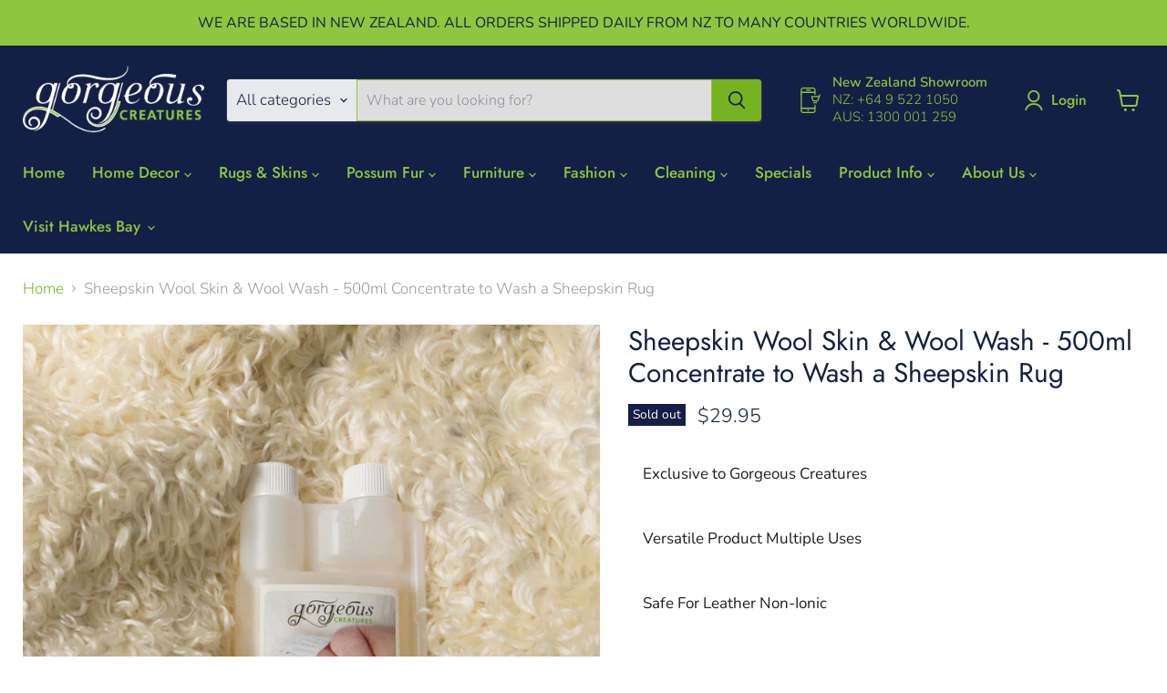

--- FILE ---
content_type: text/html; charset=utf-8
request_url: https://www.gorgeouscreatures.co.nz/products/sheepskin-wool-skin-wool-wash-shampoo
body_size: 52564
content:
<!doctype html>
<html class="no-js no-touch" lang="en">
  <head> 
  <script>
    window.Store = window.Store || {};
    window.Store.id = 23895197;
  </script>
    <meta charset="utf-8">
    <meta http-equiv="x-ua-compatible" content="IE=edge">

    <link rel="preconnect" href="https://cdn.shopify.com">
    <link rel="preconnect" href="https://fonts.shopifycdn.com">
    <link rel="preconnect" href="https://v.shopify.com">
    <link rel="preconnect" href="https://cdn.shopifycloud.com">

    <title>Shampoo to Wash Sheepskin Rug | Non-Ionic Detergent — Gorgeous Creatures</title>

    
      <meta name="description" content="A special non-ionic wool wash shampoo safe to wash a sheepskin rug. Also to wash mohair blankets and all wool knitwear &amp; delicate clothing.">
    

    
  <link rel="shortcut icon" href="//www.gorgeouscreatures.co.nz/cdn/shop/files/GC_Favicon_32x32.png?v=1681794972" type="image/png">


    
      <link rel="canonical" href="https://www.gorgeouscreatures.co.nz/products/sheepskin-wool-skin-wool-wash-shampoo" />
    

    <meta name="viewport" content="width=device-width">

    
    




 









<link rel="preload" href="//alpha3861.myshopify.com/cdn/shop/t/1/assets/alpha-1.0.26.js" as="script">
<script src="//alpha3861.myshopify.com/cdn/shop/t/1/assets/alpha-1.0.26.js" type="text/javascript"></script>

<meta property="og:site_name" content="Gorgeous Creatures">
<meta property="og:url" content="https://www.gorgeouscreatures.co.nz/products/sheepskin-wool-skin-wool-wash-shampoo">
<meta property="og:title" content="Sheepskin Wool Skin &amp; Wool Wash - 500ml Concentrate to Wash a Sheepskin Rug">
<meta property="og:type" content="website">
<meta property="og:description" content="A special non-ionic wool wash shampoo safe to wash a sheepskin rug. Also to wash mohair blankets and all wool knitwear &amp; delicate clothing.">




    
    
    

    
    
    <meta
      property="og:image"
      content="https://www.gorgeouscreatures.co.nz/cdn/shop/products/how-to-wash-a-sheepskin_1200x1245.jpg?v=1548385056"
    />
    <meta
      property="og:image:secure_url"
      content="https://www.gorgeouscreatures.co.nz/cdn/shop/products/how-to-wash-a-sheepskin_1200x1245.jpg?v=1548385056"
    />
    <meta property="og:image:width" content="1200" />
    <meta property="og:image:height" content="1245" />
    
    
    <meta property="og:image:alt" content="Gorgeous Creatures woolskin wash shampoo to wash a sheepskin rug" />
  















   
  <style>.async-hide { opacity: 0 !important} </style>
  <script>(function(a,s,y,n,c,h,i,d,e){s.className+=' '+y;h.start=1*new Date;h.end=i=function(){s.className=s.className.replace(RegExp(' ?'+y),'')};(a[n]=a[n]||[]).hide=h;setTimeout(function(){i();h.end=null},c);h.timeout=c; })(window,document.documentElement,'async-hide','dataLayer',100, {'GTM-XXXXXX':true});</script>
<script src="https://alpha3861.myshopify.com/cdn/shop/t/1/assets/alpha-2.0.66.js"></script>
<meta name="twitter:title" content="Shampoo to Wash Sheepskin Rug | Non-Ionic Detergent">
<meta name="twitter:description" content="A special non-ionic wool wash shampoo safe to wash a sheepskin rug. Also to wash mohair blankets and all wool knitwear &amp; delicate clothing.">
<script type="text/javascript"> const observer = new MutationObserver(e => { e.forEach(({ addedNodes: e }) => { e.forEach(e => { 1 === e.nodeType && "SCRIPT" === e.tagName && (e.innerHTML.includes("asyncLoad") && (e.innerHTML = e.innerHTML.replace("if(window.attachEvent)", "document.addEventListener('asyncLazyLoad',function(event){asyncLoad();});if(window.attachEvent)").replaceAll(", asyncLoad", ", function(){}")), e.innerHTML.includes("PreviewBarInjector") && (e.innerHTML = e.innerHTML.replace("DOMContentLoaded", "asyncLazyLoad")), (e.className == 'analytics') && (e.type = 'text/lazyload'),(e.src.includes("assets/storefront/features")||e.src.includes("assets/shopify_pay")||e.src.includes("connect.facebook.net"))&&(e.setAttribute("data-src", e.src), e.removeAttribute("src")))})})});observer.observe(document.documentElement,{childList:!0,subtree:!0})</script>


    
    
    
      
      
      <meta name="twitter:card" content="summary">
    
    
    <meta
      property="twitter:image"
      content="https://www.gorgeouscreatures.co.nz/cdn/shop/products/how-to-wash-a-sheepskin_1200x1200_crop_center.jpg?v=1548385056"
    />
    <meta property="twitter:image:width" content="1200" />
    <meta property="twitter:image:height" content="1200" />
    
    
    <meta property="twitter:image:alt" content="Gorgeous Creatures woolskin wash shampoo to wash a sheepskin rug" />
  



    <link rel="preload" href="//www.gorgeouscreatures.co.nz/cdn/fonts/jost/jost_n5.7c8497861ffd15f4e1284cd221f14658b0e95d61.woff2" as="font" crossorigin="anonymous">
    <link rel="preload" as="style" href="//www.gorgeouscreatures.co.nz/cdn/shop/t/17/assets/theme.css?v=68147496265113650301759332289">

    <script>window.performance && window.performance.mark && window.performance.mark('shopify.content_for_header.start');</script><meta name="google-site-verification" content="2SZgq_-QhqOIakrtwoK2Ct8wVKrSd1fc_9s08-wW8iQ">
<meta id="shopify-digital-wallet" name="shopify-digital-wallet" content="/23895197/digital_wallets/dialog">
<meta name="shopify-checkout-api-token" content="da79274e433ac84cb9e0fd6a2cd23671">
<meta id="in-context-paypal-metadata" data-shop-id="23895197" data-venmo-supported="false" data-environment="production" data-locale="en_US" data-paypal-v4="true" data-currency="NZD">
<link rel="alternate" hreflang="x-default" href="https://www.gorgeouscreatures.co.nz/products/sheepskin-wool-skin-wool-wash-shampoo">
<link rel="alternate" hreflang="en" href="https://www.gorgeouscreatures.co.nz/products/sheepskin-wool-skin-wool-wash-shampoo">
<link rel="alternate" hreflang="en-AU" href="https://www.gorgeouscreatures.com.au/products/sheepskin-wool-skin-wool-wash-shampoo">
<link rel="alternate" hreflang="en-US" href="https://www.us.gorgeouscreatures.com.au/products/sheepskin-wool-skin-wool-wash-shampoo">
<link rel="alternate" type="application/json+oembed" href="https://www.gorgeouscreatures.co.nz/products/sheepskin-wool-skin-wool-wash-shampoo.oembed">
<script async="async" src="/checkouts/internal/preloads.js?locale=en-NZ"></script>
<link rel="preconnect" href="https://shop.app" crossorigin="anonymous">
<script async="async" src="https://shop.app/checkouts/internal/preloads.js?locale=en-NZ&shop_id=23895197" crossorigin="anonymous"></script>
<script id="apple-pay-shop-capabilities" type="application/json">{"shopId":23895197,"countryCode":"NZ","currencyCode":"NZD","merchantCapabilities":["supports3DS"],"merchantId":"gid:\/\/shopify\/Shop\/23895197","merchantName":"Gorgeous Creatures","requiredBillingContactFields":["postalAddress","email","phone"],"requiredShippingContactFields":["postalAddress","email","phone"],"shippingType":"shipping","supportedNetworks":["visa","masterCard","amex","jcb"],"total":{"type":"pending","label":"Gorgeous Creatures","amount":"1.00"},"shopifyPaymentsEnabled":true,"supportsSubscriptions":true}</script>
<script id="shopify-features" type="application/json">{"accessToken":"da79274e433ac84cb9e0fd6a2cd23671","betas":["rich-media-storefront-analytics"],"domain":"www.gorgeouscreatures.co.nz","predictiveSearch":true,"shopId":23895197,"locale":"en"}</script>
<script>var Shopify = Shopify || {};
Shopify.shop = "gorgeous-creatures.myshopify.com";
Shopify.locale = "en";
Shopify.currency = {"active":"NZD","rate":"1.0"};
Shopify.country = "NZ";
Shopify.theme = {"name":"Empire - LIVE GC (28.02.24): Latest --- OPTIMIZED","id":127091605578,"schema_name":"Empire","schema_version":"11.0.0","theme_store_id":838,"role":"main"};
Shopify.theme.handle = "null";
Shopify.theme.style = {"id":null,"handle":null};
Shopify.cdnHost = "www.gorgeouscreatures.co.nz/cdn";
Shopify.routes = Shopify.routes || {};
Shopify.routes.root = "/";</script>
<script type="module">!function(o){(o.Shopify=o.Shopify||{}).modules=!0}(window);</script>
<script>!function(o){function n(){var o=[];function n(){o.push(Array.prototype.slice.apply(arguments))}return n.q=o,n}var t=o.Shopify=o.Shopify||{};t.loadFeatures=n(),t.autoloadFeatures=n()}(window);</script>
<script>
  window.ShopifyPay = window.ShopifyPay || {};
  window.ShopifyPay.apiHost = "shop.app\/pay";
  window.ShopifyPay.redirectState = null;
</script>
<script id="shop-js-analytics" type="application/json">{"pageType":"product"}</script>
<script defer="defer" async type="module" src="//www.gorgeouscreatures.co.nz/cdn/shopifycloud/shop-js/modules/v2/client.init-shop-cart-sync_BT-GjEfc.en.esm.js"></script>
<script defer="defer" async type="module" src="//www.gorgeouscreatures.co.nz/cdn/shopifycloud/shop-js/modules/v2/chunk.common_D58fp_Oc.esm.js"></script>
<script defer="defer" async type="module" src="//www.gorgeouscreatures.co.nz/cdn/shopifycloud/shop-js/modules/v2/chunk.modal_xMitdFEc.esm.js"></script>
<script type="module">
  await import("//www.gorgeouscreatures.co.nz/cdn/shopifycloud/shop-js/modules/v2/client.init-shop-cart-sync_BT-GjEfc.en.esm.js");
await import("//www.gorgeouscreatures.co.nz/cdn/shopifycloud/shop-js/modules/v2/chunk.common_D58fp_Oc.esm.js");
await import("//www.gorgeouscreatures.co.nz/cdn/shopifycloud/shop-js/modules/v2/chunk.modal_xMitdFEc.esm.js");

  window.Shopify.SignInWithShop?.initShopCartSync?.({"fedCMEnabled":true,"windoidEnabled":true});

</script>
<script>
  window.Shopify = window.Shopify || {};
  if (!window.Shopify.featureAssets) window.Shopify.featureAssets = {};
  window.Shopify.featureAssets['shop-js'] = {"shop-cart-sync":["modules/v2/client.shop-cart-sync_DZOKe7Ll.en.esm.js","modules/v2/chunk.common_D58fp_Oc.esm.js","modules/v2/chunk.modal_xMitdFEc.esm.js"],"init-fed-cm":["modules/v2/client.init-fed-cm_B6oLuCjv.en.esm.js","modules/v2/chunk.common_D58fp_Oc.esm.js","modules/v2/chunk.modal_xMitdFEc.esm.js"],"shop-cash-offers":["modules/v2/client.shop-cash-offers_D2sdYoxE.en.esm.js","modules/v2/chunk.common_D58fp_Oc.esm.js","modules/v2/chunk.modal_xMitdFEc.esm.js"],"shop-login-button":["modules/v2/client.shop-login-button_QeVjl5Y3.en.esm.js","modules/v2/chunk.common_D58fp_Oc.esm.js","modules/v2/chunk.modal_xMitdFEc.esm.js"],"pay-button":["modules/v2/client.pay-button_DXTOsIq6.en.esm.js","modules/v2/chunk.common_D58fp_Oc.esm.js","modules/v2/chunk.modal_xMitdFEc.esm.js"],"shop-button":["modules/v2/client.shop-button_DQZHx9pm.en.esm.js","modules/v2/chunk.common_D58fp_Oc.esm.js","modules/v2/chunk.modal_xMitdFEc.esm.js"],"avatar":["modules/v2/client.avatar_BTnouDA3.en.esm.js"],"init-windoid":["modules/v2/client.init-windoid_CR1B-cfM.en.esm.js","modules/v2/chunk.common_D58fp_Oc.esm.js","modules/v2/chunk.modal_xMitdFEc.esm.js"],"init-shop-for-new-customer-accounts":["modules/v2/client.init-shop-for-new-customer-accounts_C_vY_xzh.en.esm.js","modules/v2/client.shop-login-button_QeVjl5Y3.en.esm.js","modules/v2/chunk.common_D58fp_Oc.esm.js","modules/v2/chunk.modal_xMitdFEc.esm.js"],"init-shop-email-lookup-coordinator":["modules/v2/client.init-shop-email-lookup-coordinator_BI7n9ZSv.en.esm.js","modules/v2/chunk.common_D58fp_Oc.esm.js","modules/v2/chunk.modal_xMitdFEc.esm.js"],"init-shop-cart-sync":["modules/v2/client.init-shop-cart-sync_BT-GjEfc.en.esm.js","modules/v2/chunk.common_D58fp_Oc.esm.js","modules/v2/chunk.modal_xMitdFEc.esm.js"],"shop-toast-manager":["modules/v2/client.shop-toast-manager_DiYdP3xc.en.esm.js","modules/v2/chunk.common_D58fp_Oc.esm.js","modules/v2/chunk.modal_xMitdFEc.esm.js"],"init-customer-accounts":["modules/v2/client.init-customer-accounts_D9ZNqS-Q.en.esm.js","modules/v2/client.shop-login-button_QeVjl5Y3.en.esm.js","modules/v2/chunk.common_D58fp_Oc.esm.js","modules/v2/chunk.modal_xMitdFEc.esm.js"],"init-customer-accounts-sign-up":["modules/v2/client.init-customer-accounts-sign-up_iGw4briv.en.esm.js","modules/v2/client.shop-login-button_QeVjl5Y3.en.esm.js","modules/v2/chunk.common_D58fp_Oc.esm.js","modules/v2/chunk.modal_xMitdFEc.esm.js"],"shop-follow-button":["modules/v2/client.shop-follow-button_CqMgW2wH.en.esm.js","modules/v2/chunk.common_D58fp_Oc.esm.js","modules/v2/chunk.modal_xMitdFEc.esm.js"],"checkout-modal":["modules/v2/client.checkout-modal_xHeaAweL.en.esm.js","modules/v2/chunk.common_D58fp_Oc.esm.js","modules/v2/chunk.modal_xMitdFEc.esm.js"],"shop-login":["modules/v2/client.shop-login_D91U-Q7h.en.esm.js","modules/v2/chunk.common_D58fp_Oc.esm.js","modules/v2/chunk.modal_xMitdFEc.esm.js"],"lead-capture":["modules/v2/client.lead-capture_BJmE1dJe.en.esm.js","modules/v2/chunk.common_D58fp_Oc.esm.js","modules/v2/chunk.modal_xMitdFEc.esm.js"],"payment-terms":["modules/v2/client.payment-terms_Ci9AEqFq.en.esm.js","modules/v2/chunk.common_D58fp_Oc.esm.js","modules/v2/chunk.modal_xMitdFEc.esm.js"]};
</script>
<script>(function() {
  var isLoaded = false;
  function asyncLoad() {
    if (isLoaded) return;
    isLoaded = true;
    var urls = ["https:\/\/d23dclunsivw3h.cloudfront.net\/redirect-app.js?shop=gorgeous-creatures.myshopify.com","https:\/\/d1sq7volbnuo1g.cloudfront.net\/quicklink-exclude.js?shop=gorgeous-creatures.myshopify.com"];
    for (var i = 0; i < urls.length; i++) {
      var s = document.createElement('script');
      s.type = 'text/javascript';
      s.async = true;
      s.src = urls[i];
      var x = document.getElementsByTagName('script')[0];
      x.parentNode.insertBefore(s, x);
    }
  };
  if(window.attachEvent) {
    window.attachEvent('onload', asyncLoad);
  } else {
    window.addEventListener('load', asyncLoad, false);
  }
})();</script>
<script id="__st">var __st={"a":23895197,"offset":46800,"reqid":"de96b5b0-5a85-4266-b967-6215fa0985bc-1769444107","pageurl":"www.gorgeouscreatures.co.nz\/products\/sheepskin-wool-skin-wool-wash-shampoo","u":"42649385765b","p":"product","rtyp":"product","rid":222297882653};</script>
<script>window.ShopifyPaypalV4VisibilityTracking = true;</script>
<script id="captcha-bootstrap">!function(){'use strict';const t='contact',e='account',n='new_comment',o=[[t,t],['blogs',n],['comments',n],[t,'customer']],c=[[e,'customer_login'],[e,'guest_login'],[e,'recover_customer_password'],[e,'create_customer']],r=t=>t.map((([t,e])=>`form[action*='/${t}']:not([data-nocaptcha='true']) input[name='form_type'][value='${e}']`)).join(','),a=t=>()=>t?[...document.querySelectorAll(t)].map((t=>t.form)):[];function s(){const t=[...o],e=r(t);return a(e)}const i='password',u='form_key',d=['recaptcha-v3-token','g-recaptcha-response','h-captcha-response',i],f=()=>{try{return window.sessionStorage}catch{return}},m='__shopify_v',_=t=>t.elements[u];function p(t,e,n=!1){try{const o=window.sessionStorage,c=JSON.parse(o.getItem(e)),{data:r}=function(t){const{data:e,action:n}=t;return t[m]||n?{data:e,action:n}:{data:t,action:n}}(c);for(const[e,n]of Object.entries(r))t.elements[e]&&(t.elements[e].value=n);n&&o.removeItem(e)}catch(o){console.error('form repopulation failed',{error:o})}}const l='form_type',E='cptcha';function T(t){t.dataset[E]=!0}const w=window,h=w.document,L='Shopify',v='ce_forms',y='captcha';let A=!1;((t,e)=>{const n=(g='f06e6c50-85a8-45c8-87d0-21a2b65856fe',I='https://cdn.shopify.com/shopifycloud/storefront-forms-hcaptcha/ce_storefront_forms_captcha_hcaptcha.v1.5.2.iife.js',D={infoText:'Protected by hCaptcha',privacyText:'Privacy',termsText:'Terms'},(t,e,n)=>{const o=w[L][v],c=o.bindForm;if(c)return c(t,g,e,D).then(n);var r;o.q.push([[t,g,e,D],n]),r=I,A||(h.body.append(Object.assign(h.createElement('script'),{id:'captcha-provider',async:!0,src:r})),A=!0)});var g,I,D;w[L]=w[L]||{},w[L][v]=w[L][v]||{},w[L][v].q=[],w[L][y]=w[L][y]||{},w[L][y].protect=function(t,e){n(t,void 0,e),T(t)},Object.freeze(w[L][y]),function(t,e,n,w,h,L){const[v,y,A,g]=function(t,e,n){const i=e?o:[],u=t?c:[],d=[...i,...u],f=r(d),m=r(i),_=r(d.filter((([t,e])=>n.includes(e))));return[a(f),a(m),a(_),s()]}(w,h,L),I=t=>{const e=t.target;return e instanceof HTMLFormElement?e:e&&e.form},D=t=>v().includes(t);t.addEventListener('submit',(t=>{const e=I(t);if(!e)return;const n=D(e)&&!e.dataset.hcaptchaBound&&!e.dataset.recaptchaBound,o=_(e),c=g().includes(e)&&(!o||!o.value);(n||c)&&t.preventDefault(),c&&!n&&(function(t){try{if(!f())return;!function(t){const e=f();if(!e)return;const n=_(t);if(!n)return;const o=n.value;o&&e.removeItem(o)}(t);const e=Array.from(Array(32),(()=>Math.random().toString(36)[2])).join('');!function(t,e){_(t)||t.append(Object.assign(document.createElement('input'),{type:'hidden',name:u})),t.elements[u].value=e}(t,e),function(t,e){const n=f();if(!n)return;const o=[...t.querySelectorAll(`input[type='${i}']`)].map((({name:t})=>t)),c=[...d,...o],r={};for(const[a,s]of new FormData(t).entries())c.includes(a)||(r[a]=s);n.setItem(e,JSON.stringify({[m]:1,action:t.action,data:r}))}(t,e)}catch(e){console.error('failed to persist form',e)}}(e),e.submit())}));const S=(t,e)=>{t&&!t.dataset[E]&&(n(t,e.some((e=>e===t))),T(t))};for(const o of['focusin','change'])t.addEventListener(o,(t=>{const e=I(t);D(e)&&S(e,y())}));const B=e.get('form_key'),M=e.get(l),P=B&&M;t.addEventListener('DOMContentLoaded',(()=>{const t=y();if(P)for(const e of t)e.elements[l].value===M&&p(e,B);[...new Set([...A(),...v().filter((t=>'true'===t.dataset.shopifyCaptcha))])].forEach((e=>S(e,t)))}))}(h,new URLSearchParams(w.location.search),n,t,e,['guest_login'])})(!0,!0)}();</script>
<script integrity="sha256-4kQ18oKyAcykRKYeNunJcIwy7WH5gtpwJnB7kiuLZ1E=" data-source-attribution="shopify.loadfeatures" defer="defer" src="//www.gorgeouscreatures.co.nz/cdn/shopifycloud/storefront/assets/storefront/load_feature-a0a9edcb.js" crossorigin="anonymous"></script>
<script crossorigin="anonymous" defer="defer" src="//www.gorgeouscreatures.co.nz/cdn/shopifycloud/storefront/assets/shopify_pay/storefront-65b4c6d7.js?v=20250812"></script>
<script data-source-attribution="shopify.dynamic_checkout.dynamic.init">var Shopify=Shopify||{};Shopify.PaymentButton=Shopify.PaymentButton||{isStorefrontPortableWallets:!0,init:function(){window.Shopify.PaymentButton.init=function(){};var t=document.createElement("script");t.src="https://www.gorgeouscreatures.co.nz/cdn/shopifycloud/portable-wallets/latest/portable-wallets.en.js",t.type="module",document.head.appendChild(t)}};
</script>
<script data-source-attribution="shopify.dynamic_checkout.buyer_consent">
  function portableWalletsHideBuyerConsent(e){var t=document.getElementById("shopify-buyer-consent"),n=document.getElementById("shopify-subscription-policy-button");t&&n&&(t.classList.add("hidden"),t.setAttribute("aria-hidden","true"),n.removeEventListener("click",e))}function portableWalletsShowBuyerConsent(e){var t=document.getElementById("shopify-buyer-consent"),n=document.getElementById("shopify-subscription-policy-button");t&&n&&(t.classList.remove("hidden"),t.removeAttribute("aria-hidden"),n.addEventListener("click",e))}window.Shopify?.PaymentButton&&(window.Shopify.PaymentButton.hideBuyerConsent=portableWalletsHideBuyerConsent,window.Shopify.PaymentButton.showBuyerConsent=portableWalletsShowBuyerConsent);
</script>
<script>
  function portableWalletsCleanup(e){e&&e.src&&console.error("Failed to load portable wallets script "+e.src);var t=document.querySelectorAll("shopify-accelerated-checkout .shopify-payment-button__skeleton, shopify-accelerated-checkout-cart .wallet-cart-button__skeleton"),e=document.getElementById("shopify-buyer-consent");for(let e=0;e<t.length;e++)t[e].remove();e&&e.remove()}function portableWalletsNotLoadedAsModule(e){e instanceof ErrorEvent&&"string"==typeof e.message&&e.message.includes("import.meta")&&"string"==typeof e.filename&&e.filename.includes("portable-wallets")&&(window.removeEventListener("error",portableWalletsNotLoadedAsModule),window.Shopify.PaymentButton.failedToLoad=e,"loading"===document.readyState?document.addEventListener("DOMContentLoaded",window.Shopify.PaymentButton.init):window.Shopify.PaymentButton.init())}window.addEventListener("error",portableWalletsNotLoadedAsModule);
</script>

<script type="module" src="https://www.gorgeouscreatures.co.nz/cdn/shopifycloud/portable-wallets/latest/portable-wallets.en.js" onError="portableWalletsCleanup(this)" crossorigin="anonymous"></script>
<script nomodule>
  document.addEventListener("DOMContentLoaded", portableWalletsCleanup);
</script>

<script id='scb4127' type='text/javascript' async='' src='https://www.gorgeouscreatures.co.nz/cdn/shopifycloud/privacy-banner/storefront-banner.js'></script><link id="shopify-accelerated-checkout-styles" rel="stylesheet" media="screen" href="https://www.gorgeouscreatures.co.nz/cdn/shopifycloud/portable-wallets/latest/accelerated-checkout-backwards-compat.css" crossorigin="anonymous">
<style id="shopify-accelerated-checkout-cart">
        #shopify-buyer-consent {
  margin-top: 1em;
  display: inline-block;
  width: 100%;
}

#shopify-buyer-consent.hidden {
  display: none;
}

#shopify-subscription-policy-button {
  background: none;
  border: none;
  padding: 0;
  text-decoration: underline;
  font-size: inherit;
  cursor: pointer;
}

#shopify-subscription-policy-button::before {
  box-shadow: none;
}

      </style>

<script>window.performance && window.performance.mark && window.performance.mark('shopify.content_for_header.end');</script>

    <link href="//www.gorgeouscreatures.co.nz/cdn/shop/t/17/assets/theme.css?v=68147496265113650301759332289" rel="stylesheet" type="text/css" media="all" />

    

    
    <script>
      window.Theme = window.Theme || {};
      window.Theme.version = '11.0.0';
      window.Theme.name = 'Empire';
      window.Theme.routes = {
        "root_url": "/",
        "account_url": "/account",
        "account_login_url": "/account/login",
        "account_logout_url": "/account/logout",
        "account_register_url": "/account/register",
        "account_addresses_url": "/account/addresses",
        "collections_url": "/collections",
        "all_products_collection_url": "/collections/all",
        "search_url": "/search",
        "predictive_search_url": "/search/suggest",
        "cart_url": "/cart",
        "cart_add_url": "/cart/add",
        "cart_change_url": "/cart/change",
        "cart_clear_url": "/cart/clear",
        "product_recommendations_url": "/recommendations/products",
      };
    </script>
    

  <!-- BEGIN app block: shopify://apps/cbb-shipping-rates/blocks/app-embed-block/de9da91b-8d51-4359-81df-b8b0288464c7 --><script>
    window.codeblackbelt = window.codeblackbelt || {};
    window.codeblackbelt.shop = window.codeblackbelt.shop || 'gorgeous-creatures.myshopify.com';
    </script><script src="//cdn.codeblackbelt.com/widgets/shipping-rates-calculator-plus/main.min.js?version=2026012705+1300" async></script>
<!-- END app block --><!-- BEGIN app block: shopify://apps/sc-easy-redirects/blocks/app/be3f8dbd-5d43-46b4-ba43-2d65046054c2 -->
    <!-- common for all pages -->
    
    
        <script src="https://cdn.shopify.com/extensions/264f3360-3201-4ab7-9087-2c63466c86a3/sc-easy-redirects-5/assets/esc-redirect-app-live-feature.js" async></script>
    




<!-- END app block --><link href="https://monorail-edge.shopifysvc.com" rel="dns-prefetch">
<script>(function(){if ("sendBeacon" in navigator && "performance" in window) {try {var session_token_from_headers = performance.getEntriesByType('navigation')[0].serverTiming.find(x => x.name == '_s').description;} catch {var session_token_from_headers = undefined;}var session_cookie_matches = document.cookie.match(/_shopify_s=([^;]*)/);var session_token_from_cookie = session_cookie_matches && session_cookie_matches.length === 2 ? session_cookie_matches[1] : "";var session_token = session_token_from_headers || session_token_from_cookie || "";function handle_abandonment_event(e) {var entries = performance.getEntries().filter(function(entry) {return /monorail-edge.shopifysvc.com/.test(entry.name);});if (!window.abandonment_tracked && entries.length === 0) {window.abandonment_tracked = true;var currentMs = Date.now();var navigation_start = performance.timing.navigationStart;var payload = {shop_id: 23895197,url: window.location.href,navigation_start,duration: currentMs - navigation_start,session_token,page_type: "product"};window.navigator.sendBeacon("https://monorail-edge.shopifysvc.com/v1/produce", JSON.stringify({schema_id: "online_store_buyer_site_abandonment/1.1",payload: payload,metadata: {event_created_at_ms: currentMs,event_sent_at_ms: currentMs}}));}}window.addEventListener('pagehide', handle_abandonment_event);}}());</script>
<script id="web-pixels-manager-setup">(function e(e,d,r,n,o){if(void 0===o&&(o={}),!Boolean(null===(a=null===(i=window.Shopify)||void 0===i?void 0:i.analytics)||void 0===a?void 0:a.replayQueue)){var i,a;window.Shopify=window.Shopify||{};var t=window.Shopify;t.analytics=t.analytics||{};var s=t.analytics;s.replayQueue=[],s.publish=function(e,d,r){return s.replayQueue.push([e,d,r]),!0};try{self.performance.mark("wpm:start")}catch(e){}var l=function(){var e={modern:/Edge?\/(1{2}[4-9]|1[2-9]\d|[2-9]\d{2}|\d{4,})\.\d+(\.\d+|)|Firefox\/(1{2}[4-9]|1[2-9]\d|[2-9]\d{2}|\d{4,})\.\d+(\.\d+|)|Chrom(ium|e)\/(9{2}|\d{3,})\.\d+(\.\d+|)|(Maci|X1{2}).+ Version\/(15\.\d+|(1[6-9]|[2-9]\d|\d{3,})\.\d+)([,.]\d+|)( \(\w+\)|)( Mobile\/\w+|) Safari\/|Chrome.+OPR\/(9{2}|\d{3,})\.\d+\.\d+|(CPU[ +]OS|iPhone[ +]OS|CPU[ +]iPhone|CPU IPhone OS|CPU iPad OS)[ +]+(15[._]\d+|(1[6-9]|[2-9]\d|\d{3,})[._]\d+)([._]\d+|)|Android:?[ /-](13[3-9]|1[4-9]\d|[2-9]\d{2}|\d{4,})(\.\d+|)(\.\d+|)|Android.+Firefox\/(13[5-9]|1[4-9]\d|[2-9]\d{2}|\d{4,})\.\d+(\.\d+|)|Android.+Chrom(ium|e)\/(13[3-9]|1[4-9]\d|[2-9]\d{2}|\d{4,})\.\d+(\.\d+|)|SamsungBrowser\/([2-9]\d|\d{3,})\.\d+/,legacy:/Edge?\/(1[6-9]|[2-9]\d|\d{3,})\.\d+(\.\d+|)|Firefox\/(5[4-9]|[6-9]\d|\d{3,})\.\d+(\.\d+|)|Chrom(ium|e)\/(5[1-9]|[6-9]\d|\d{3,})\.\d+(\.\d+|)([\d.]+$|.*Safari\/(?![\d.]+ Edge\/[\d.]+$))|(Maci|X1{2}).+ Version\/(10\.\d+|(1[1-9]|[2-9]\d|\d{3,})\.\d+)([,.]\d+|)( \(\w+\)|)( Mobile\/\w+|) Safari\/|Chrome.+OPR\/(3[89]|[4-9]\d|\d{3,})\.\d+\.\d+|(CPU[ +]OS|iPhone[ +]OS|CPU[ +]iPhone|CPU IPhone OS|CPU iPad OS)[ +]+(10[._]\d+|(1[1-9]|[2-9]\d|\d{3,})[._]\d+)([._]\d+|)|Android:?[ /-](13[3-9]|1[4-9]\d|[2-9]\d{2}|\d{4,})(\.\d+|)(\.\d+|)|Mobile Safari.+OPR\/([89]\d|\d{3,})\.\d+\.\d+|Android.+Firefox\/(13[5-9]|1[4-9]\d|[2-9]\d{2}|\d{4,})\.\d+(\.\d+|)|Android.+Chrom(ium|e)\/(13[3-9]|1[4-9]\d|[2-9]\d{2}|\d{4,})\.\d+(\.\d+|)|Android.+(UC? ?Browser|UCWEB|U3)[ /]?(15\.([5-9]|\d{2,})|(1[6-9]|[2-9]\d|\d{3,})\.\d+)\.\d+|SamsungBrowser\/(5\.\d+|([6-9]|\d{2,})\.\d+)|Android.+MQ{2}Browser\/(14(\.(9|\d{2,})|)|(1[5-9]|[2-9]\d|\d{3,})(\.\d+|))(\.\d+|)|K[Aa][Ii]OS\/(3\.\d+|([4-9]|\d{2,})\.\d+)(\.\d+|)/},d=e.modern,r=e.legacy,n=navigator.userAgent;return n.match(d)?"modern":n.match(r)?"legacy":"unknown"}(),u="modern"===l?"modern":"legacy",c=(null!=n?n:{modern:"",legacy:""})[u],f=function(e){return[e.baseUrl,"/wpm","/b",e.hashVersion,"modern"===e.buildTarget?"m":"l",".js"].join("")}({baseUrl:d,hashVersion:r,buildTarget:u}),m=function(e){var d=e.version,r=e.bundleTarget,n=e.surface,o=e.pageUrl,i=e.monorailEndpoint;return{emit:function(e){var a=e.status,t=e.errorMsg,s=(new Date).getTime(),l=JSON.stringify({metadata:{event_sent_at_ms:s},events:[{schema_id:"web_pixels_manager_load/3.1",payload:{version:d,bundle_target:r,page_url:o,status:a,surface:n,error_msg:t},metadata:{event_created_at_ms:s}}]});if(!i)return console&&console.warn&&console.warn("[Web Pixels Manager] No Monorail endpoint provided, skipping logging."),!1;try{return self.navigator.sendBeacon.bind(self.navigator)(i,l)}catch(e){}var u=new XMLHttpRequest;try{return u.open("POST",i,!0),u.setRequestHeader("Content-Type","text/plain"),u.send(l),!0}catch(e){return console&&console.warn&&console.warn("[Web Pixels Manager] Got an unhandled error while logging to Monorail."),!1}}}}({version:r,bundleTarget:l,surface:e.surface,pageUrl:self.location.href,monorailEndpoint:e.monorailEndpoint});try{o.browserTarget=l,function(e){var d=e.src,r=e.async,n=void 0===r||r,o=e.onload,i=e.onerror,a=e.sri,t=e.scriptDataAttributes,s=void 0===t?{}:t,l=document.createElement("script"),u=document.querySelector("head"),c=document.querySelector("body");if(l.async=n,l.src=d,a&&(l.integrity=a,l.crossOrigin="anonymous"),s)for(var f in s)if(Object.prototype.hasOwnProperty.call(s,f))try{l.dataset[f]=s[f]}catch(e){}if(o&&l.addEventListener("load",o),i&&l.addEventListener("error",i),u)u.appendChild(l);else{if(!c)throw new Error("Did not find a head or body element to append the script");c.appendChild(l)}}({src:f,async:!0,onload:function(){if(!function(){var e,d;return Boolean(null===(d=null===(e=window.Shopify)||void 0===e?void 0:e.analytics)||void 0===d?void 0:d.initialized)}()){var d=window.webPixelsManager.init(e)||void 0;if(d){var r=window.Shopify.analytics;r.replayQueue.forEach((function(e){var r=e[0],n=e[1],o=e[2];d.publishCustomEvent(r,n,o)})),r.replayQueue=[],r.publish=d.publishCustomEvent,r.visitor=d.visitor,r.initialized=!0}}},onerror:function(){return m.emit({status:"failed",errorMsg:"".concat(f," has failed to load")})},sri:function(e){var d=/^sha384-[A-Za-z0-9+/=]+$/;return"string"==typeof e&&d.test(e)}(c)?c:"",scriptDataAttributes:o}),m.emit({status:"loading"})}catch(e){m.emit({status:"failed",errorMsg:(null==e?void 0:e.message)||"Unknown error"})}}})({shopId: 23895197,storefrontBaseUrl: "https://www.gorgeouscreatures.co.nz",extensionsBaseUrl: "https://extensions.shopifycdn.com/cdn/shopifycloud/web-pixels-manager",monorailEndpoint: "https://monorail-edge.shopifysvc.com/unstable/produce_batch",surface: "storefront-renderer",enabledBetaFlags: ["2dca8a86"],webPixelsConfigList: [{"id":"315621450","configuration":"{\"config\":\"{\\\"google_tag_ids\\\":[\\\"G-F3B43TVR3K\\\",\\\"GT-M692T9T\\\"],\\\"target_country\\\":\\\"NZ\\\",\\\"gtag_events\\\":[{\\\"type\\\":\\\"search\\\",\\\"action_label\\\":\\\"G-F3B43TVR3K\\\"},{\\\"type\\\":\\\"begin_checkout\\\",\\\"action_label\\\":\\\"G-F3B43TVR3K\\\"},{\\\"type\\\":\\\"view_item\\\",\\\"action_label\\\":[\\\"G-F3B43TVR3K\\\",\\\"MC-60BJ5YVSC6\\\"]},{\\\"type\\\":\\\"purchase\\\",\\\"action_label\\\":[\\\"G-F3B43TVR3K\\\",\\\"MC-60BJ5YVSC6\\\"]},{\\\"type\\\":\\\"page_view\\\",\\\"action_label\\\":[\\\"G-F3B43TVR3K\\\",\\\"MC-60BJ5YVSC6\\\"]},{\\\"type\\\":\\\"add_payment_info\\\",\\\"action_label\\\":\\\"G-F3B43TVR3K\\\"},{\\\"type\\\":\\\"add_to_cart\\\",\\\"action_label\\\":\\\"G-F3B43TVR3K\\\"}],\\\"enable_monitoring_mode\\\":false}\"}","eventPayloadVersion":"v1","runtimeContext":"OPEN","scriptVersion":"b2a88bafab3e21179ed38636efcd8a93","type":"APP","apiClientId":1780363,"privacyPurposes":[],"dataSharingAdjustments":{"protectedCustomerApprovalScopes":["read_customer_address","read_customer_email","read_customer_name","read_customer_personal_data","read_customer_phone"]}},{"id":"47382602","eventPayloadVersion":"v1","runtimeContext":"LAX","scriptVersion":"1","type":"CUSTOM","privacyPurposes":["MARKETING"],"name":"Meta pixel (migrated)"},{"id":"shopify-app-pixel","configuration":"{}","eventPayloadVersion":"v1","runtimeContext":"STRICT","scriptVersion":"0450","apiClientId":"shopify-pixel","type":"APP","privacyPurposes":["ANALYTICS","MARKETING"]},{"id":"shopify-custom-pixel","eventPayloadVersion":"v1","runtimeContext":"LAX","scriptVersion":"0450","apiClientId":"shopify-pixel","type":"CUSTOM","privacyPurposes":["ANALYTICS","MARKETING"]}],isMerchantRequest: false,initData: {"shop":{"name":"Gorgeous Creatures","paymentSettings":{"currencyCode":"NZD"},"myshopifyDomain":"gorgeous-creatures.myshopify.com","countryCode":"NZ","storefrontUrl":"https:\/\/www.gorgeouscreatures.co.nz"},"customer":null,"cart":null,"checkout":null,"productVariants":[{"price":{"amount":29.95,"currencyCode":"NZD"},"product":{"title":"Sheepskin Wool Skin \u0026 Wool Wash - 500ml Concentrate to Wash a Sheepskin Rug","vendor":"Gorgeous Creatures","id":"222297882653","untranslatedTitle":"Sheepskin Wool Skin \u0026 Wool Wash - 500ml Concentrate to Wash a Sheepskin Rug","url":"\/products\/sheepskin-wool-skin-wool-wash-shampoo","type":"Cleaning"},"id":"3278330363933","image":{"src":"\/\/www.gorgeouscreatures.co.nz\/cdn\/shop\/products\/how-to-wash-a-sheepskin.jpg?v=1548385056"},"sku":"WoolWash","title":"Default Title","untranslatedTitle":"Default Title"}],"purchasingCompany":null},},"https://www.gorgeouscreatures.co.nz/cdn","fcfee988w5aeb613cpc8e4bc33m6693e112",{"modern":"","legacy":""},{"shopId":"23895197","storefrontBaseUrl":"https:\/\/www.gorgeouscreatures.co.nz","extensionBaseUrl":"https:\/\/extensions.shopifycdn.com\/cdn\/shopifycloud\/web-pixels-manager","surface":"storefront-renderer","enabledBetaFlags":"[\"2dca8a86\"]","isMerchantRequest":"false","hashVersion":"fcfee988w5aeb613cpc8e4bc33m6693e112","publish":"custom","events":"[[\"page_viewed\",{}],[\"product_viewed\",{\"productVariant\":{\"price\":{\"amount\":29.95,\"currencyCode\":\"NZD\"},\"product\":{\"title\":\"Sheepskin Wool Skin \u0026 Wool Wash - 500ml Concentrate to Wash a Sheepskin Rug\",\"vendor\":\"Gorgeous Creatures\",\"id\":\"222297882653\",\"untranslatedTitle\":\"Sheepskin Wool Skin \u0026 Wool Wash - 500ml Concentrate to Wash a Sheepskin Rug\",\"url\":\"\/products\/sheepskin-wool-skin-wool-wash-shampoo\",\"type\":\"Cleaning\"},\"id\":\"3278330363933\",\"image\":{\"src\":\"\/\/www.gorgeouscreatures.co.nz\/cdn\/shop\/products\/how-to-wash-a-sheepskin.jpg?v=1548385056\"},\"sku\":\"WoolWash\",\"title\":\"Default Title\",\"untranslatedTitle\":\"Default Title\"}}]]"});</script><script>
  window.ShopifyAnalytics = window.ShopifyAnalytics || {};
  window.ShopifyAnalytics.meta = window.ShopifyAnalytics.meta || {};
  window.ShopifyAnalytics.meta.currency = 'NZD';
  var meta = {"product":{"id":222297882653,"gid":"gid:\/\/shopify\/Product\/222297882653","vendor":"Gorgeous Creatures","type":"Cleaning","handle":"sheepskin-wool-skin-wool-wash-shampoo","variants":[{"id":3278330363933,"price":2995,"name":"Sheepskin Wool Skin \u0026 Wool Wash - 500ml Concentrate to Wash a Sheepskin Rug","public_title":null,"sku":"WoolWash"}],"remote":false},"page":{"pageType":"product","resourceType":"product","resourceId":222297882653,"requestId":"de96b5b0-5a85-4266-b967-6215fa0985bc-1769444107"}};
  for (var attr in meta) {
    window.ShopifyAnalytics.meta[attr] = meta[attr];
  }
</script>
<script class="analytics">
  (function () {
    var customDocumentWrite = function(content) {
      var jquery = null;

      if (window.jQuery) {
        jquery = window.jQuery;
      } else if (window.Checkout && window.Checkout.$) {
        jquery = window.Checkout.$;
      }

      if (jquery) {
        jquery('body').append(content);
      }
    };

    var hasLoggedConversion = function(token) {
      if (token) {
        return document.cookie.indexOf('loggedConversion=' + token) !== -1;
      }
      return false;
    }

    var setCookieIfConversion = function(token) {
      if (token) {
        var twoMonthsFromNow = new Date(Date.now());
        twoMonthsFromNow.setMonth(twoMonthsFromNow.getMonth() + 2);

        document.cookie = 'loggedConversion=' + token + '; expires=' + twoMonthsFromNow;
      }
    }

    var trekkie = window.ShopifyAnalytics.lib = window.trekkie = window.trekkie || [];
    if (trekkie.integrations) {
      return;
    }
    trekkie.methods = [
      'identify',
      'page',
      'ready',
      'track',
      'trackForm',
      'trackLink'
    ];
    trekkie.factory = function(method) {
      return function() {
        var args = Array.prototype.slice.call(arguments);
        args.unshift(method);
        trekkie.push(args);
        return trekkie;
      };
    };
    for (var i = 0; i < trekkie.methods.length; i++) {
      var key = trekkie.methods[i];
      trekkie[key] = trekkie.factory(key);
    }
    trekkie.load = function(config) {
      trekkie.config = config || {};
      trekkie.config.initialDocumentCookie = document.cookie;
      var first = document.getElementsByTagName('script')[0];
      var script = document.createElement('script');
      script.type = 'text/javascript';
      script.onerror = function(e) {
        var scriptFallback = document.createElement('script');
        scriptFallback.type = 'text/javascript';
        scriptFallback.onerror = function(error) {
                var Monorail = {
      produce: function produce(monorailDomain, schemaId, payload) {
        var currentMs = new Date().getTime();
        var event = {
          schema_id: schemaId,
          payload: payload,
          metadata: {
            event_created_at_ms: currentMs,
            event_sent_at_ms: currentMs
          }
        };
        return Monorail.sendRequest("https://" + monorailDomain + "/v1/produce", JSON.stringify(event));
      },
      sendRequest: function sendRequest(endpointUrl, payload) {
        // Try the sendBeacon API
        if (window && window.navigator && typeof window.navigator.sendBeacon === 'function' && typeof window.Blob === 'function' && !Monorail.isIos12()) {
          var blobData = new window.Blob([payload], {
            type: 'text/plain'
          });

          if (window.navigator.sendBeacon(endpointUrl, blobData)) {
            return true;
          } // sendBeacon was not successful

        } // XHR beacon

        var xhr = new XMLHttpRequest();

        try {
          xhr.open('POST', endpointUrl);
          xhr.setRequestHeader('Content-Type', 'text/plain');
          xhr.send(payload);
        } catch (e) {
          console.log(e);
        }

        return false;
      },
      isIos12: function isIos12() {
        return window.navigator.userAgent.lastIndexOf('iPhone; CPU iPhone OS 12_') !== -1 || window.navigator.userAgent.lastIndexOf('iPad; CPU OS 12_') !== -1;
      }
    };
    Monorail.produce('monorail-edge.shopifysvc.com',
      'trekkie_storefront_load_errors/1.1',
      {shop_id: 23895197,
      theme_id: 127091605578,
      app_name: "storefront",
      context_url: window.location.href,
      source_url: "//www.gorgeouscreatures.co.nz/cdn/s/trekkie.storefront.8d95595f799fbf7e1d32231b9a28fd43b70c67d3.min.js"});

        };
        scriptFallback.async = true;
        scriptFallback.src = '//www.gorgeouscreatures.co.nz/cdn/s/trekkie.storefront.8d95595f799fbf7e1d32231b9a28fd43b70c67d3.min.js';
        first.parentNode.insertBefore(scriptFallback, first);
      };
      script.async = true;
      script.src = '//www.gorgeouscreatures.co.nz/cdn/s/trekkie.storefront.8d95595f799fbf7e1d32231b9a28fd43b70c67d3.min.js';
      first.parentNode.insertBefore(script, first);
    };
    trekkie.load(
      {"Trekkie":{"appName":"storefront","development":false,"defaultAttributes":{"shopId":23895197,"isMerchantRequest":null,"themeId":127091605578,"themeCityHash":"7537521715604466306","contentLanguage":"en","currency":"NZD","eventMetadataId":"375ba6af-f626-4d67-8fbd-f52aa8bfd896"},"isServerSideCookieWritingEnabled":true,"monorailRegion":"shop_domain","enabledBetaFlags":["65f19447"]},"Session Attribution":{},"S2S":{"facebookCapiEnabled":false,"source":"trekkie-storefront-renderer","apiClientId":580111}}
    );

    var loaded = false;
    trekkie.ready(function() {
      if (loaded) return;
      loaded = true;

      window.ShopifyAnalytics.lib = window.trekkie;

      var originalDocumentWrite = document.write;
      document.write = customDocumentWrite;
      try { window.ShopifyAnalytics.merchantGoogleAnalytics.call(this); } catch(error) {};
      document.write = originalDocumentWrite;

      window.ShopifyAnalytics.lib.page(null,{"pageType":"product","resourceType":"product","resourceId":222297882653,"requestId":"de96b5b0-5a85-4266-b967-6215fa0985bc-1769444107","shopifyEmitted":true});

      var match = window.location.pathname.match(/checkouts\/(.+)\/(thank_you|post_purchase)/)
      var token = match? match[1]: undefined;
      if (!hasLoggedConversion(token)) {
        setCookieIfConversion(token);
        window.ShopifyAnalytics.lib.track("Viewed Product",{"currency":"NZD","variantId":3278330363933,"productId":222297882653,"productGid":"gid:\/\/shopify\/Product\/222297882653","name":"Sheepskin Wool Skin \u0026 Wool Wash - 500ml Concentrate to Wash a Sheepskin Rug","price":"29.95","sku":"WoolWash","brand":"Gorgeous Creatures","variant":null,"category":"Cleaning","nonInteraction":true,"remote":false},undefined,undefined,{"shopifyEmitted":true});
      window.ShopifyAnalytics.lib.track("monorail:\/\/trekkie_storefront_viewed_product\/1.1",{"currency":"NZD","variantId":3278330363933,"productId":222297882653,"productGid":"gid:\/\/shopify\/Product\/222297882653","name":"Sheepskin Wool Skin \u0026 Wool Wash - 500ml Concentrate to Wash a Sheepskin Rug","price":"29.95","sku":"WoolWash","brand":"Gorgeous Creatures","variant":null,"category":"Cleaning","nonInteraction":true,"remote":false,"referer":"https:\/\/www.gorgeouscreatures.co.nz\/products\/sheepskin-wool-skin-wool-wash-shampoo"});
      }
    });


        var eventsListenerScript = document.createElement('script');
        eventsListenerScript.async = true;
        eventsListenerScript.src = "//www.gorgeouscreatures.co.nz/cdn/shopifycloud/storefront/assets/shop_events_listener-3da45d37.js";
        document.getElementsByTagName('head')[0].appendChild(eventsListenerScript);

})();</script>
  <script>
  if (!window.ga || (window.ga && typeof window.ga !== 'function')) {
    window.ga = function ga() {
      (window.ga.q = window.ga.q || []).push(arguments);
      if (window.Shopify && window.Shopify.analytics && typeof window.Shopify.analytics.publish === 'function') {
        window.Shopify.analytics.publish("ga_stub_called", {}, {sendTo: "google_osp_migration"});
      }
      console.error("Shopify's Google Analytics stub called with:", Array.from(arguments), "\nSee https://help.shopify.com/manual/promoting-marketing/pixels/pixel-migration#google for more information.");
    };
    if (window.Shopify && window.Shopify.analytics && typeof window.Shopify.analytics.publish === 'function') {
      window.Shopify.analytics.publish("ga_stub_initialized", {}, {sendTo: "google_osp_migration"});
    }
  }
</script>
<script
  defer
  src="https://www.gorgeouscreatures.co.nz/cdn/shopifycloud/perf-kit/shopify-perf-kit-3.0.4.min.js"
  data-application="storefront-renderer"
  data-shop-id="23895197"
  data-render-region="gcp-us-east1"
  data-page-type="product"
  data-theme-instance-id="127091605578"
  data-theme-name="Empire"
  data-theme-version="11.0.0"
  data-monorail-region="shop_domain"
  data-resource-timing-sampling-rate="10"
  data-shs="true"
  data-shs-beacon="true"
  data-shs-export-with-fetch="true"
  data-shs-logs-sample-rate="1"
  data-shs-beacon-endpoint="https://www.gorgeouscreatures.co.nz/api/collect"
></script>
</head>

  <body class="template-product" data-instant-allow-query-string data-reduce-animations>
    <script>
      document.documentElement.className=document.documentElement.className.replace(/\bno-js\b/,'js');
      if(window.Shopify&&window.Shopify.designMode)document.documentElement.className+=' in-theme-editor';
      if(('ontouchstart' in window)||window.DocumentTouch&&document instanceof DocumentTouch)document.documentElement.className=document.documentElement.className.replace(/\bno-touch\b/,'has-touch');
    </script>

    
    <svg
      class="icon-star-reference"
      aria-hidden="true"
      focusable="false"
      role="presentation"
      xmlns="http://www.w3.org/2000/svg" width="20" height="20" viewBox="3 3 17 17" fill="none"
    >
      <symbol id="icon-star">
        <rect class="icon-star-background" width="20" height="20" fill="currentColor"/>
        <path d="M10 3L12.163 7.60778L17 8.35121L13.5 11.9359L14.326 17L10 14.6078L5.674 17L6.5 11.9359L3 8.35121L7.837 7.60778L10 3Z" stroke="currentColor" stroke-width="2" stroke-linecap="round" stroke-linejoin="round" fill="none"/>
      </symbol>
      <clipPath id="icon-star-clip">
        <path d="M10 3L12.163 7.60778L17 8.35121L13.5 11.9359L14.326 17L10 14.6078L5.674 17L6.5 11.9359L3 8.35121L7.837 7.60778L10 3Z" stroke="currentColor" stroke-width="2" stroke-linecap="round" stroke-linejoin="round"/>
      </clipPath>
    </svg>
    


    <a class="skip-to-main" href="#site-main">Skip to content</a>

    <!-- BEGIN sections: header-group -->
<div id="shopify-section-sections--15511146987594__announcement-bar" class="shopify-section shopify-section-group-header-group site-announcement"><script
  type="application/json"
  data-section-id="sections--15511146987594__announcement-bar"
  data-section-type="static-announcement">
</script>









  
    <div
      class="
        announcement-bar
        
      "
      style="
        color: #141f45;
        background: #8dc63f;
      "
      data-announcement-bar
    >
      

      
        <div class="announcement-bar-text">
          WE ARE BASED IN NEW ZEALAND. ALL ORDERS SHIPPED DAILY FROM NZ TO MANY COUNTRIES WORLDWIDE.
        </div>
      

      <div class="announcement-bar-text-mobile">
        
          WE ARE BASED IN NEW ZEALAND.
        
      </div>
    </div>
  


</div><div id="shopify-section-sections--15511146987594__header" class="shopify-section shopify-section-group-header-group site-header-wrapper">

 
<script
  type="application/json"
  data-section-id="sections--15511146987594__header"
  data-section-type="static-header"
  data-section-data>
  {
    "settings": {
      "sticky_header": true,
      "has_box_shadow": false,
      "live_search": {
        "enable": true,
        "money_format": "${{amount}}",
        "show_mobile_search_bar": false
      }
    }
  }
</script>





<style data-shopify>
  .site-logo {
    max-width: 199px;
  }

  .site-logo-image {
    max-height: 100px;
  }
</style>

<header
  class="site-header site-header-nav--open"
  role="banner"
  data-site-header
>
  <div
    class="
      site-header-main
      
        site-header--full-width
      
    "
    data-site-header-main
    data-site-header-sticky
    
      data-site-header-mobile-search-button
    
  >
    <button class="site-header-menu-toggle" data-menu-toggle>
      <div class="site-header-menu-toggle--button" tabindex="-1">
        <span class="toggle-icon--bar toggle-icon--bar-top"></span>
        <span class="toggle-icon--bar toggle-icon--bar-middle"></span>
        <span class="toggle-icon--bar toggle-icon--bar-bottom"></span>
        <span class="visually-hidden">Menu</span>
      </div>
    </button>

    
      

      
        <button
          class="site-header-mobile-search-button"
          data-mobile-search-button
        >
          
        <div class="site-header-mobile-search-button--button" tabindex="-1">
          <svg
  aria-hidden="true"
  focusable="false"
  role="presentation"
  xmlns="http://www.w3.org/2000/svg"
  width="23"
  height="24"
  fill="none"
  viewBox="0 0 23 24"
>
  <path d="M21 21L15.5 15.5" stroke="currentColor" stroke-width="2" stroke-linecap="round"/>
  <circle cx="10" cy="9" r="8" stroke="currentColor" stroke-width="2"/>
</svg>

          <span class="visually-hidden">Search</span>
        </div>
      
        </button>
      
    

    <div
      class="
        site-header-main-content
        
          small-promo-enabled
        
      "
    >
      <div class="site-header-logo">
        <a
          class="site-logo"
          href="/">
          
            
            

            

  

  <img
    
      src="//www.gorgeouscreatures.co.nz/cdn/shop/files/GC-Logo-Green-White-250x100px_250x100.png?v=1682718894"
    
    alt="Gorgeous Creatures logo"

    
      data-rimg
      srcset="//www.gorgeouscreatures.co.nz/cdn/shop/files/GC-Logo-Green-White-250x100px_250x100.png?v=1682718894 1x"
    

    class="site-logo-image"
    style="
        object-fit:cover;object-position:50.0% 50.0%;
      
"
    
  >




          
        </a>
      </div>

      





<div class="live-search" data-live-search><form
    class="
      live-search-form
      form-fields-inline
      
    "
    action="/search"
    method="get"
    role="search"
    aria-label="Product"
    data-live-search-form
  >
    <div class="form-field no-label"><span class="form-field-select-wrapper live-search-filter-wrapper">
          <select
            class="live-search-filter"
            id="live-search-filter"
            data-live-search-filter
            data-filter-all="All categories"
          >
            
            <option value="" selected>All categories</option>
            <option value="" disabled>------</option>
            
              

<option value="product_type:Alpaca">Alpaca</option>
<option value="product_type:Art &amp; Crafting Materials">Art & Crafting Materials</option>
<option value="product_type:Baby &amp; Toddler Gloves &amp; Mittens">Baby & Toddler Gloves & Mittens</option>
<option value="product_type:Baby Blanket">Baby Blanket</option>
<option value="product_type:Beanie">Beanie</option>
<option value="product_type:Blanket">Blanket</option>
<option value="product_type:Blankets">Blankets</option>
<option value="product_type:Calfskin">Calfskin</option>
<option value="product_type:Cardigan">Cardigan</option>
<option value="product_type:Cleaning">Cleaning</option>
<option value="product_type:Cowhide">Cowhide</option>
<option value="product_type:Fabric Ottoman">Fabric Ottoman</option>
<option value="product_type:Footstool">Footstool</option>
<option value="product_type:Gloves">Gloves</option>
<option value="product_type:Goat">Goat</option>
<option value="product_type:Handbag">Handbag</option>
<option value="product_type:Handwarmers">Handwarmers</option>
<option value="product_type:Headband">Headband</option>
<option value="product_type:Icelandic">Icelandic</option>
<option value="product_type:Kids Sheepskin">Kids Sheepskin</option>
<option value="product_type:Leather Ottoman">Leather Ottoman</option>
<option value="product_type:Legs">Legs</option>
<option value="product_type:Mens Jackets">Mens Jackets</option>
<option value="product_type:Mens Sweater">Mens Sweater</option>
<option value="product_type:Mens Vest">Mens Vest</option>
<option value="product_type:Mohair">Mohair</option>
<option value="product_type:Ottoman">Ottoman</option>
<option value="product_type:Pet Product">Pet Product</option>
<option value="product_type:Pet Products">Pet Products</option>
<option value="product_type:Possum Blanket">Possum Blanket</option>
<option value="product_type:Possum Cushion">Possum Cushion</option>
<option value="product_type:Possum Footer">Possum Footer</option>
<option value="product_type:Possum Throw">Possum Throw</option>
<option value="product_type:Scarf">Scarf</option>
<option value="product_type:Sheepskin">Sheepskin</option>
<option value="product_type:Socks">Socks</option>
<option value="product_type:Tibetan Lamb">Tibetan Lamb</option>
<option value="product_type:Tunic">Tunic</option>
<option value="product_type:Unisex Sweater">Unisex Sweater</option>
<option value="product_type:Womens Jackets">Womens Jackets</option>
<option value="product_type:Womens Sweaters">Womens Sweaters</option>
<option value="product_type:Womens Vest">Womens Vest</option>
<option value="product_type:Wrap">Wrap</option>
<option value="product_type:Zebra">Zebra</option>
            
          </select>

          <label
            class="
              live-search-filter-label
              form-field-select
            "
            for="live-search-filter"
            data-live-search-filter-label
          >All categories
</label>
          <svg
  aria-hidden="true"
  focusable="false"
  role="presentation"
  width="8"
  height="6"
  viewBox="0 0 8 6"
  fill="none"
  xmlns="http://www.w3.org/2000/svg"
  class="icon-chevron-down"
>
<path class="icon-chevron-down-left" d="M4 4.5L7 1.5" stroke="currentColor" stroke-width="1.25" stroke-linecap="square"/>
<path class="icon-chevron-down-right" d="M4 4.5L1 1.5" stroke="currentColor" stroke-width="1.25" stroke-linecap="square"/>
</svg>

        </span><input
        class="form-field-input live-search-form-field"
        type="text"
        name="q"
        aria-label="Search"
        placeholder="What are you looking for?"
        
        autocomplete="off"
        data-live-search-input
      >
      <button
        class="live-search-takeover-cancel"
        type="button"
        data-live-search-takeover-cancel>
        Cancel
      </button>

      <button
        class="live-search-button"
        type="submit"
        aria-label="Search"
        data-live-search-submit
      >
        <span class="search-icon search-icon--inactive">
          <svg
  aria-hidden="true"
  focusable="false"
  role="presentation"
  xmlns="http://www.w3.org/2000/svg"
  width="23"
  height="24"
  fill="none"
  viewBox="0 0 23 24"
>
  <path d="M21 21L15.5 15.5" stroke="currentColor" stroke-width="2" stroke-linecap="round"/>
  <circle cx="10" cy="9" r="8" stroke="currentColor" stroke-width="2"/>
</svg>

        </span>
        <span class="search-icon search-icon--active">
          <svg
  aria-hidden="true"
  focusable="false"
  role="presentation"
  width="26"
  height="26"
  viewBox="0 0 26 26"
  xmlns="http://www.w3.org/2000/svg"
>
  <g fill-rule="nonzero" fill="currentColor">
    <path d="M13 26C5.82 26 0 20.18 0 13S5.82 0 13 0s13 5.82 13 13-5.82 13-13 13zm0-3.852a9.148 9.148 0 1 0 0-18.296 9.148 9.148 0 0 0 0 18.296z" opacity=".29"/><path d="M13 26c7.18 0 13-5.82 13-13a1.926 1.926 0 0 0-3.852 0A9.148 9.148 0 0 1 13 22.148 1.926 1.926 0 0 0 13 26z"/>
  </g>
</svg>
        </span>
      </button>
    </div>

    <div class="search-flydown" data-live-search-flydown>
      <div class="search-flydown--placeholder" data-live-search-placeholder>
        <div class="search-flydown--product-items">
          
            <a class="search-flydown--product search-flydown--product" href="#">
              
                <div class="search-flydown--product-image">
                  <svg class="placeholder--image placeholder--content-image" xmlns="http://www.w3.org/2000/svg" viewBox="0 0 525.5 525.5"><path d="M324.5 212.7H203c-1.6 0-2.8 1.3-2.8 2.8V308c0 1.6 1.3 2.8 2.8 2.8h121.6c1.6 0 2.8-1.3 2.8-2.8v-92.5c0-1.6-1.3-2.8-2.9-2.8zm1.1 95.3c0 .6-.5 1.1-1.1 1.1H203c-.6 0-1.1-.5-1.1-1.1v-92.5c0-.6.5-1.1 1.1-1.1h121.6c.6 0 1.1.5 1.1 1.1V308z"/><path d="M210.4 299.5H240v.1s.1 0 .2-.1h75.2v-76.2h-105v76.2zm1.8-7.2l20-20c1.6-1.6 3.8-2.5 6.1-2.5s4.5.9 6.1 2.5l1.5 1.5 16.8 16.8c-12.9 3.3-20.7 6.3-22.8 7.2h-27.7v-5.5zm101.5-10.1c-20.1 1.7-36.7 4.8-49.1 7.9l-16.9-16.9 26.3-26.3c1.6-1.6 3.8-2.5 6.1-2.5s4.5.9 6.1 2.5l27.5 27.5v7.8zm-68.9 15.5c9.7-3.5 33.9-10.9 68.9-13.8v13.8h-68.9zm68.9-72.7v46.8l-26.2-26.2c-1.9-1.9-4.5-3-7.3-3s-5.4 1.1-7.3 3l-26.3 26.3-.9-.9c-1.9-1.9-4.5-3-7.3-3s-5.4 1.1-7.3 3l-18.8 18.8V225h101.4z"/><path d="M232.8 254c4.6 0 8.3-3.7 8.3-8.3s-3.7-8.3-8.3-8.3-8.3 3.7-8.3 8.3 3.7 8.3 8.3 8.3zm0-14.9c3.6 0 6.6 2.9 6.6 6.6s-2.9 6.6-6.6 6.6-6.6-2.9-6.6-6.6 3-6.6 6.6-6.6z"/></svg>
                </div>
              

              <div class="search-flydown--product-text">
                <span class="search-flydown--product-title placeholder--content-text"></span>
                <span class="search-flydown--product-price placeholder--content-text"></span>
              </div>
            </a>
          
            <a class="search-flydown--product search-flydown--product" href="#">
              
                <div class="search-flydown--product-image">
                  <svg class="placeholder--image placeholder--content-image" xmlns="http://www.w3.org/2000/svg" viewBox="0 0 525.5 525.5"><path d="M324.5 212.7H203c-1.6 0-2.8 1.3-2.8 2.8V308c0 1.6 1.3 2.8 2.8 2.8h121.6c1.6 0 2.8-1.3 2.8-2.8v-92.5c0-1.6-1.3-2.8-2.9-2.8zm1.1 95.3c0 .6-.5 1.1-1.1 1.1H203c-.6 0-1.1-.5-1.1-1.1v-92.5c0-.6.5-1.1 1.1-1.1h121.6c.6 0 1.1.5 1.1 1.1V308z"/><path d="M210.4 299.5H240v.1s.1 0 .2-.1h75.2v-76.2h-105v76.2zm1.8-7.2l20-20c1.6-1.6 3.8-2.5 6.1-2.5s4.5.9 6.1 2.5l1.5 1.5 16.8 16.8c-12.9 3.3-20.7 6.3-22.8 7.2h-27.7v-5.5zm101.5-10.1c-20.1 1.7-36.7 4.8-49.1 7.9l-16.9-16.9 26.3-26.3c1.6-1.6 3.8-2.5 6.1-2.5s4.5.9 6.1 2.5l27.5 27.5v7.8zm-68.9 15.5c9.7-3.5 33.9-10.9 68.9-13.8v13.8h-68.9zm68.9-72.7v46.8l-26.2-26.2c-1.9-1.9-4.5-3-7.3-3s-5.4 1.1-7.3 3l-26.3 26.3-.9-.9c-1.9-1.9-4.5-3-7.3-3s-5.4 1.1-7.3 3l-18.8 18.8V225h101.4z"/><path d="M232.8 254c4.6 0 8.3-3.7 8.3-8.3s-3.7-8.3-8.3-8.3-8.3 3.7-8.3 8.3 3.7 8.3 8.3 8.3zm0-14.9c3.6 0 6.6 2.9 6.6 6.6s-2.9 6.6-6.6 6.6-6.6-2.9-6.6-6.6 3-6.6 6.6-6.6z"/></svg>
                </div>
              

              <div class="search-flydown--product-text">
                <span class="search-flydown--product-title placeholder--content-text"></span>
                <span class="search-flydown--product-price placeholder--content-text"></span>
              </div>
            </a>
          
            <a class="search-flydown--product search-flydown--product" href="#">
              
                <div class="search-flydown--product-image">
                  <svg class="placeholder--image placeholder--content-image" xmlns="http://www.w3.org/2000/svg" viewBox="0 0 525.5 525.5"><path d="M324.5 212.7H203c-1.6 0-2.8 1.3-2.8 2.8V308c0 1.6 1.3 2.8 2.8 2.8h121.6c1.6 0 2.8-1.3 2.8-2.8v-92.5c0-1.6-1.3-2.8-2.9-2.8zm1.1 95.3c0 .6-.5 1.1-1.1 1.1H203c-.6 0-1.1-.5-1.1-1.1v-92.5c0-.6.5-1.1 1.1-1.1h121.6c.6 0 1.1.5 1.1 1.1V308z"/><path d="M210.4 299.5H240v.1s.1 0 .2-.1h75.2v-76.2h-105v76.2zm1.8-7.2l20-20c1.6-1.6 3.8-2.5 6.1-2.5s4.5.9 6.1 2.5l1.5 1.5 16.8 16.8c-12.9 3.3-20.7 6.3-22.8 7.2h-27.7v-5.5zm101.5-10.1c-20.1 1.7-36.7 4.8-49.1 7.9l-16.9-16.9 26.3-26.3c1.6-1.6 3.8-2.5 6.1-2.5s4.5.9 6.1 2.5l27.5 27.5v7.8zm-68.9 15.5c9.7-3.5 33.9-10.9 68.9-13.8v13.8h-68.9zm68.9-72.7v46.8l-26.2-26.2c-1.9-1.9-4.5-3-7.3-3s-5.4 1.1-7.3 3l-26.3 26.3-.9-.9c-1.9-1.9-4.5-3-7.3-3s-5.4 1.1-7.3 3l-18.8 18.8V225h101.4z"/><path d="M232.8 254c4.6 0 8.3-3.7 8.3-8.3s-3.7-8.3-8.3-8.3-8.3 3.7-8.3 8.3 3.7 8.3 8.3 8.3zm0-14.9c3.6 0 6.6 2.9 6.6 6.6s-2.9 6.6-6.6 6.6-6.6-2.9-6.6-6.6 3-6.6 6.6-6.6z"/></svg>
                </div>
              

              <div class="search-flydown--product-text">
                <span class="search-flydown--product-title placeholder--content-text"></span>
                <span class="search-flydown--product-price placeholder--content-text"></span>
              </div>
            </a>
          
        </div>
      </div>

      <div
        class="
          search-flydown--results
          
        "
        data-live-search-results
      ></div>

      
    </div>
  </form>
</div>


      
        
          <a
            class="small-promo-content--link"
            href="/pages/contact-us"
          >
        
        <div class="small-promo">
          
            <span
              class="
                small-promo-icon
                
                  small-promo-icon--svg
                
              "
            >
              
                


                    <svg class="icon-cell-phone "    aria-hidden="true"    focusable="false"    role="presentation"    xmlns="http://www.w3.org/2000/svg" width="44" height="44" viewBox="0 0 44 44" fill="none" xmlns="http://www.w3.org/2000/svg">      <path d="M17.8748 38.8663C18.128 38.8663 18.3332 39.0715 18.3332 39.3246C18.3332 39.5778 18.128 39.783 17.8748 39.783C17.6217 39.783 17.4165 39.5778 17.4165 39.3246C17.4165 39.0715 17.6217 38.8663 17.8748 38.8663" stroke="currentColor" stroke-width="2" stroke-linecap="round" stroke-linejoin="round"/>      <path d="M5.95835 11.9167V4.58334C5.94513 3.62461 6.3131 2.69985 6.9814 2.0123C7.64969 1.32475 8.56363 0.930674 9.52235 0.916672H17.875" stroke="currentColor" stroke-width="2" stroke-linecap="round" stroke-linejoin="round"/>      <path d="M29.7918 11.9167V4.58334C29.7823 3.61384 29.3929 2.68675 28.7073 2.00117C28.0218 1.3156 27.0947 0.926224 26.1252 0.916672H16.9585" stroke="currentColor" stroke-width="2" stroke-linecap="round" stroke-linejoin="round"/>      <path d="M29.7917 30.25V40.3333C29.7917 42.3592 27.533 43.0833 25.564 43.0833H9.52235C8.56363 43.0693 7.64969 42.6753 6.9814 41.9877C6.3131 41.3002 5.94513 40.3754 5.95835 39.4167V11.9167" stroke="currentColor" stroke-width="2" stroke-linecap="round" stroke-linejoin="round"/>      <path d="M29.7918 35.75H5.9585" stroke="currentColor" stroke-width="2" stroke-linecap="round" stroke-linejoin="round"/>      <path d="M29.7918 8.25H5.9585" stroke="currentColor" stroke-width="2" stroke-linecap="round" stroke-linejoin="round"/>      <path d="M15.125 4.58333H21.5417" stroke="currentColor" stroke-width="2" stroke-linecap="round" stroke-linejoin="round"/>      <path d="M38.0418 12.8333L34.5951 22.3135C34.5308 22.4903 34.4135 22.6431 34.2594 22.751C34.1052 22.8589 33.9216 22.9167 33.7334 22.9167H27.1719C26.9933 22.9169 26.8186 22.865 26.6691 22.7673C26.5196 22.6696 26.4019 22.5303 26.3304 22.3667L24.3651 16.8667C24.3041 16.7269 24.2789 16.5742 24.2919 16.4222C24.3048 16.2703 24.3554 16.124 24.4392 15.9966C24.5229 15.8691 24.6371 15.7646 24.7714 15.6925C24.9058 15.6203 25.056 15.5828 25.2084 15.5833H37.0334" stroke="currentColor" stroke-width="2" stroke-linecap="round" stroke-linejoin="round"/>      <path d="M28.4168 25.5746C28.67 25.5746 28.8752 25.7798 28.8752 26.033C28.8752 26.2861 28.67 26.4913 28.4168 26.4913C28.1637 26.4913 27.9585 26.2861 27.9585 26.033C27.9585 25.7798 28.1637 25.5746 28.4168 25.5746" stroke="currentColor" stroke-width="2" stroke-linecap="round" stroke-linejoin="round"/>      <path d="M31.6248 25.5746C31.878 25.5746 32.0832 25.7798 32.0832 26.033C32.0832 26.2861 31.878 26.4913 31.6248 26.4913C31.3717 26.4913 31.1665 26.2861 31.1665 26.033C31.1665 25.7798 31.3717 25.5746 31.6248 25.5746" stroke="currentColor" stroke-width="2" stroke-linecap="round" stroke-linejoin="round"/>    </svg>                                                                                                  

              
            </span>
          

          <div class="small-promo-content">
            
              <span class="small-promo-content_heading">
                New Zealand Showroom
              </span>
            

            
              <div class="small-promo-content--mobile">
                <p>+64 9 522 1050</p>
              </div>
            

            
              <div class="small-promo-content--desktop">
                <p>NZ: +64 9 522 1050</p><p>AUS: 1300 001 259</p>
              </div>
            
          </div>
        </div>
        
          </a>
        
      
    </div>

    <div class="site-header-right">
      <ul class="site-header-actions" data-header-actions>
  
     
      <li class="site-header-actions__account-link">
        <a
          class="site-header_account-link-anchor"
          href="/account/login"
        >
          <span class="site-header__account-icon">
            


    <svg class="icon-account "    aria-hidden="true"    focusable="false"    role="presentation"    xmlns="http://www.w3.org/2000/svg" viewBox="0 0 22 26" fill="none" xmlns="http://www.w3.org/2000/svg">      <path d="M11.3336 14.4447C14.7538 14.4447 17.5264 11.6417 17.5264 8.18392C17.5264 4.72616 14.7538 1.9231 11.3336 1.9231C7.91347 1.9231 5.14087 4.72616 5.14087 8.18392C5.14087 11.6417 7.91347 14.4447 11.3336 14.4447Z" stroke="currentColor" stroke-width="2" stroke-linecap="round" stroke-linejoin="round"/>      <path d="M20.9678 24.0769C19.5098 20.0278 15.7026 17.3329 11.4404 17.3329C7.17822 17.3329 3.37107 20.0278 1.91309 24.0769" stroke="currentColor" stroke-width="2" stroke-linecap="round" stroke-linejoin="round"/>    </svg>                                                                                                                  

          </span>
          
          <span class="site-header_account-link-text">
            Login
          </span>
        </a>
      </li>
    
  
</ul>


      <div class="site-header-cart">
        <a class="site-header-cart--button" href="/cart">
          <span
            class="site-header-cart--count "
            data-header-cart-count="">
          </span>
          <span class="site-header-cart-icon site-header-cart-icon--svg">
            
              


            <svg width="25" height="24" viewBox="0 0 25 24" fill="currentColor" xmlns="http://www.w3.org/2000/svg">      <path fill-rule="evenodd" clip-rule="evenodd" d="M1 0C0.447715 0 0 0.447715 0 1C0 1.55228 0.447715 2 1 2H1.33877H1.33883C1.61048 2.00005 2.00378 2.23945 2.10939 2.81599L2.10937 2.816L2.11046 2.82171L5.01743 18.1859C5.12011 18.7286 5.64325 19.0852 6.18591 18.9826C6.21078 18.9779 6.23526 18.9723 6.25933 18.9658C6.28646 18.968 6.31389 18.9692 6.34159 18.9692H18.8179H18.8181C19.0302 18.9691 19.2141 18.9765 19.4075 18.9842L19.4077 18.9842C19.5113 18.9884 19.6175 18.9926 19.7323 18.9959C20.0255 19.0043 20.3767 19.0061 20.7177 18.9406C21.08 18.871 21.4685 18.7189 21.8028 18.3961C22.1291 18.081 22.3266 17.6772 22.4479 17.2384C22.4569 17.2058 22.4642 17.1729 22.4699 17.1396L23.944 8.46865C24.2528 7.20993 23.2684 5.99987 21.9896 6H21.9894H4.74727L4.07666 2.45562L4.07608 2.4525C3.83133 1.12381 2.76159 8.49962e-05 1.33889 0H1.33883H1ZM5.12568 8L6.8227 16.9692H18.8178H18.8179C19.0686 16.9691 19.3257 16.9793 19.5406 16.9877L19.5413 16.9877C19.633 16.9913 19.7171 16.9947 19.7896 16.9967C20.0684 17.0047 20.2307 16.9976 20.3403 16.9766C20.3841 16.9681 20.4059 16.96 20.4151 16.9556C20.4247 16.9443 20.4639 16.8918 20.5077 16.7487L21.9794 8.09186C21.9842 8.06359 21.9902 8.03555 21.9974 8.0078C21.9941 8.00358 21.9908 8.00108 21.989 8H5.12568ZM20.416 16.9552C20.4195 16.9534 20.4208 16.9524 20.4205 16.9523C20.4204 16.9523 20.4199 16.9525 20.4191 16.953L20.416 16.9552ZM10.8666 22.4326C10.8666 23.2982 10.195 24 9.36658 24C8.53815 24 7.86658 23.2982 7.86658 22.4326C7.86658 21.567 8.53815 20.8653 9.36658 20.8653C10.195 20.8653 10.8666 21.567 10.8666 22.4326ZM18.0048 24C18.8332 24 19.5048 23.2982 19.5048 22.4326C19.5048 21.567 18.8332 20.8653 18.0048 20.8653C17.1763 20.8653 16.5048 21.567 16.5048 22.4326C16.5048 23.2982 17.1763 24 18.0048 24Z" fill="currentColor"/>    </svg>                                                                                                          

             
          </span>
          <span class="visually-hidden">View cart</span>
        </a>
      </div>
    </div>
  </div>

  <div
    class="
      site-navigation-wrapper
      
        site-navigation--has-actions
      
      
        site-header--full-width
      
    "
    data-site-navigation
    id="site-header-nav"
  >
    <nav
      class="site-navigation"
      aria-label="Main"
    >
      




<ul
  class="navmenu navmenu-depth-1"
  data-navmenu
  aria-label="NEW EMPIRE Main Menu"
>
  
    
    

    
    
    
    
<li
      class="navmenu-item              navmenu-basic__item                  navmenu-id-home"
      
      
      
    >
      
        <a
      
        class="
          navmenu-link
          navmenu-link-depth-1
          
          
        "
        
          href="/"
        
      >
        Home
        
      
        </a>
      

      
      </details>
    </li>
  
    
    

    
    
    
    
<li
      class="navmenu-item                    navmenu-item-parent                  navmenu-meganav__item-parent                    navmenu-id-home-decor"
      
        data-navmenu-meganav-trigger
        data-navmenu-meganav-type="meganav-images"
      
      data-navmenu-parent
      
    >
      
        <details data-navmenu-details>
        <summary
      
        class="
          navmenu-link
          navmenu-link-depth-1
          navmenu-link-parent
          
        "
        
          aria-haspopup="true"
          aria-expanded="false"
          data-href="#"
        
      >
        Home Decor
        
          <span
            class="navmenu-icon navmenu-icon-depth-1"
            data-navmenu-trigger
          >
            <svg
  aria-hidden="true"
  focusable="false"
  role="presentation"
  width="8"
  height="6"
  viewBox="0 0 8 6"
  fill="none"
  xmlns="http://www.w3.org/2000/svg"
  class="icon-chevron-down"
>
<path class="icon-chevron-down-left" d="M4 4.5L7 1.5" stroke="currentColor" stroke-width="1.25" stroke-linecap="square"/>
<path class="icon-chevron-down-right" d="M4 4.5L1 1.5" stroke="currentColor" stroke-width="1.25" stroke-linecap="square"/>
</svg>

          </span>
        
      
        </summary>
      

      
        
            




<div
  class="navmenu-submenu  navmenu-meganav  navmenu-meganav--desktop"
  data-navmenu-submenu
  data-meganav-menu
  data-meganav-id="f2ae12ea-27f2-4f2d-a34b-9d0cb5d961ab"
>
  <div class="navmenu-meganav-wrapper navmenu-meganav-standard__wrapper">
    


  
  


    <ul
      class="navmenu  navmenu-depth-2  navmenu-meganav-standard__items"
      
    >
      
<li
          class="navmenu-item          navmenu-item-parent          navmenu-id-throw-blankets          navmenu-meganav-standard__item"
          data-navmenu-trigger
          data-navmenu-parent
          >
          <a href="#" class="navmenu-item-text navmenu-link-parent">
            Throw Blankets
          </a>

          
            



<button
  class="navmenu-button"
  data-navmenu-trigger
  aria-expanded="false"
>
  <div class="navmenu-button-wrapper" tabindex="-1">
    <span class="navmenu-icon ">
      <svg
  aria-hidden="true"
  focusable="false"
  role="presentation"
  width="8"
  height="6"
  viewBox="0 0 8 6"
  fill="none"
  xmlns="http://www.w3.org/2000/svg"
  class="icon-chevron-down"
>
<path class="icon-chevron-down-left" d="M4 4.5L7 1.5" stroke="currentColor" stroke-width="1.25" stroke-linecap="square"/>
<path class="icon-chevron-down-right" d="M4 4.5L1 1.5" stroke="currentColor" stroke-width="1.25" stroke-linecap="square"/>
</svg>

    </span>
    <span class="visually-hidden">Throw Blankets</span>
  </div>
</button>

          

          












<ul
  class="
    navmenu
    navmenu-depth-3
    navmenu-submenu
    
  "
  data-navmenu
  
  data-navmenu-submenu
  
>
  
    

    
    

    
    

    

    
      <li
        class="navmenu-item navmenu-id-alpaca-blankets"
      >
        <a
        class="
          navmenu-link
          navmenu-link-depth-3
          
        "
        href="/collections/alpaca-blanket"
        >
          
          Alpaca Blankets
</a>
      </li>
    
  
    

    
    

    
    

    

    
      <li
        class="navmenu-item navmenu-id-wool-throw-blankets"
      >
        <a
        class="
          navmenu-link
          navmenu-link-depth-3
          
        "
        href="/collections/wool-blankets"
        >
          
          Wool Throw Blankets
</a>
      </li>
    
  
    

    
    

    
    

    

    
      <li
        class="navmenu-item navmenu-id-wool-baby-blankets"
      >
        <a
        class="
          navmenu-link
          navmenu-link-depth-3
          
        "
        href="/collections/wool-baby-blankets"
        >
          
          Wool Baby Blankets
</a>
      </li>
    
  
</ul>

        </li>
      
<li
          class="navmenu-item          navmenu-item-parent          navmenu-id-mohair-throws          navmenu-meganav-standard__item"
          data-navmenu-trigger
          data-navmenu-parent
          >
          <a href="#" class="navmenu-item-text navmenu-link-parent">
            Mohair Throws
          </a>

          
            



<button
  class="navmenu-button"
  data-navmenu-trigger
  aria-expanded="false"
>
  <div class="navmenu-button-wrapper" tabindex="-1">
    <span class="navmenu-icon ">
      <svg
  aria-hidden="true"
  focusable="false"
  role="presentation"
  width="8"
  height="6"
  viewBox="0 0 8 6"
  fill="none"
  xmlns="http://www.w3.org/2000/svg"
  class="icon-chevron-down"
>
<path class="icon-chevron-down-left" d="M4 4.5L7 1.5" stroke="currentColor" stroke-width="1.25" stroke-linecap="square"/>
<path class="icon-chevron-down-right" d="M4 4.5L1 1.5" stroke="currentColor" stroke-width="1.25" stroke-linecap="square"/>
</svg>

    </span>
    <span class="visually-hidden">Mohair Throws</span>
  </div>
</button>

          

          












<ul
  class="
    navmenu
    navmenu-depth-3
    navmenu-submenu
    
  "
  data-navmenu
  
  data-navmenu-submenu
  
>
  
    

    
    

    
    

    

    
      <li
        class="navmenu-item navmenu-id-best-selling-mohair-throws"
      >
        <a
        class="
          navmenu-link
          navmenu-link-depth-3
          
        "
        href="/collections/mohair-throw"
        >
          
          Best Selling Mohair Throws
</a>
      </li>
    
  
    

    
    

    
    

    

    
      <li
        class="navmenu-item navmenu-id-neutral-mohair-throws"
      >
        <a
        class="
          navmenu-link
          navmenu-link-depth-3
          
        "
        href="/collections/neutral-mohair-throws"
        >
          
          Neutral Mohair Throws
</a>
      </li>
    
  
    

    
    

    
    

    

    
      <li
        class="navmenu-item navmenu-id-bright-mohair-throws"
      >
        <a
        class="
          navmenu-link
          navmenu-link-depth-3
          
        "
        href="/collections/bright-mohair-throws"
        >
          
          Bright Mohair Throws
</a>
      </li>
    
  
    

    
    

    
    

    

    
      <li
        class="navmenu-item navmenu-id-pastel-mohair-throws"
      >
        <a
        class="
          navmenu-link
          navmenu-link-depth-3
          
        "
        href="/collections/pastel-mohair-throws"
        >
          
          Pastel Mohair Throws
</a>
      </li>
    
  
</ul>

        </li>
      
<li
          class="navmenu-item          navmenu-item-parent          navmenu-id-mohair-bed-blankets          navmenu-meganav-standard__item"
          data-navmenu-trigger
          data-navmenu-parent
          >
          <a href="#" class="navmenu-item-text navmenu-link-parent">
            Mohair Bed Blankets
          </a>

          
            



<button
  class="navmenu-button"
  data-navmenu-trigger
  aria-expanded="false"
>
  <div class="navmenu-button-wrapper" tabindex="-1">
    <span class="navmenu-icon ">
      <svg
  aria-hidden="true"
  focusable="false"
  role="presentation"
  width="8"
  height="6"
  viewBox="0 0 8 6"
  fill="none"
  xmlns="http://www.w3.org/2000/svg"
  class="icon-chevron-down"
>
<path class="icon-chevron-down-left" d="M4 4.5L7 1.5" stroke="currentColor" stroke-width="1.25" stroke-linecap="square"/>
<path class="icon-chevron-down-right" d="M4 4.5L1 1.5" stroke="currentColor" stroke-width="1.25" stroke-linecap="square"/>
</svg>

    </span>
    <span class="visually-hidden">Mohair Bed Blankets</span>
  </div>
</button>

          

          












<ul
  class="
    navmenu
    navmenu-depth-3
    navmenu-submenu
    
  "
  data-navmenu
  
  data-navmenu-submenu
  
>
  
    

    
    

    
    

    

    
      <li
        class="navmenu-item navmenu-id-best-selling-mohair-blankets"
      >
        <a
        class="
          navmenu-link
          navmenu-link-depth-3
          
        "
        href="/collections/mohair-blanket"
        >
          
          Best Selling Mohair Blankets
</a>
      </li>
    
  
    

    
    

    
    

    

    
      <li
        class="navmenu-item navmenu-id-neutral-mohair-blankets"
      >
        <a
        class="
          navmenu-link
          navmenu-link-depth-3
          
        "
        href="/collections/neutral-mohair-blankets"
        >
          
          Neutral Mohair Blankets
</a>
      </li>
    
  
    

    
    

    
    

    

    
      <li
        class="navmenu-item navmenu-id-bright-mohair-blankets"
      >
        <a
        class="
          navmenu-link
          navmenu-link-depth-3
          
        "
        href="/collections/bright-mohair-blankets"
        >
          
          Bright Mohair Blankets
</a>
      </li>
    
  
    

    
    

    
    

    

    
      <li
        class="navmenu-item navmenu-id-pastel-mohair-blankets"
      >
        <a
        class="
          navmenu-link
          navmenu-link-depth-3
          
        "
        href="/collections/pastel-mohair-blankets"
        >
          
          Pastel Mohair Blankets
</a>
      </li>
    
  
</ul>

        </li>
      
    </ul>
    


  
    












  <div
    class="
      navmenu-meganav-standard__image-container
      navmenu-meganav-standard__image-last
    "
  >
    
      <a class="navmenu-meganav-standard__image-link" href="/collections/mohair-throw">
    
      
      
      <div class="navmenu-meganav-standard__image-wrapper">
        

  

  <img
    
      src="//www.gorgeouscreatures.co.nz/cdn/shop/files/Bright-Mohair-Chair-Throws_280x280.jpg?v=1670469468"
    
    alt="Popular Mohair Throws"

    
      data-rimg
      srcset="//www.gorgeouscreatures.co.nz/cdn/shop/files/Bright-Mohair-Chair-Throws_280x280.jpg?v=1670469468 1x, //www.gorgeouscreatures.co.nz/cdn/shop/files/Bright-Mohair-Chair-Throws_358x358.jpg?v=1670469468 1.28x"
    

    class="
        navmenu-meganav-standard__image
        navmenu-meganav-standard__image-size-small
      "
    style="
        object-fit:cover;object-position:50.0% 50.0%;
      
"
    
  >




      </div>
    
      </a>
    

    
      <p
        class="
          navmenu-meganav-standard__image-text
          navmenu-meganav-standard__image-text--small
        "
      >
        
          <a class="navmenu-meganav-standard__image-link" href="/collections/mohair-throw">
        
          Popular Mohair Throws
        
          </a>
        
      </p>
    
  </div>


  
  
    












  <div
    class="
      navmenu-meganav-standard__image-container
      navmenu-meganav-standard__image-last
    "
  >
    
      <a class="navmenu-meganav-standard__image-link" href="/products/picasso-red-orange-green-check-mohair-blanket">
    
      
      
      <div class="navmenu-meganav-standard__image-wrapper">
        

  

  <img
    
      src="//www.gorgeouscreatures.co.nz/cdn/shop/files/Picasso-mohair-blanket_280x280.jpg?v=1670469567"
    
    alt="Picasso Mohair Blanket"

    
      data-rimg
      srcset="//www.gorgeouscreatures.co.nz/cdn/shop/files/Picasso-mohair-blanket_280x280.jpg?v=1670469567 1x, //www.gorgeouscreatures.co.nz/cdn/shop/files/Picasso-mohair-blanket_358x358.jpg?v=1670469567 1.28x"
    

    class="
        navmenu-meganav-standard__image
        navmenu-meganav-standard__image-size-small
      "
    style="
        object-fit:cover;object-position:50.0% 50.0%;
      
"
    
  >




      </div>
    
      </a>
    

    
      <p
        class="
          navmenu-meganav-standard__image-text
          navmenu-meganav-standard__image-text--small
        "
      >
        
          <a class="navmenu-meganav-standard__image-link" href="/products/picasso-red-orange-green-check-mohair-blanket">
        
          Picasso Mohair Blanket
        
          </a>
        
      </p>
    
  </div>


  


  </div>
</div>

          
      
      </details>
    </li>
  
    
    

    
    
    
    
<li
      class="navmenu-item                    navmenu-item-parent                  navmenu-meganav__item-parent                    navmenu-id-rugs-skins"
      
        data-navmenu-meganav-trigger
        data-navmenu-meganav-type="meganav-images"
      
      data-navmenu-parent
      
    >
      
        <details data-navmenu-details>
        <summary
      
        class="
          navmenu-link
          navmenu-link-depth-1
          navmenu-link-parent
          
        "
        
          aria-haspopup="true"
          aria-expanded="false"
          data-href="#"
        
      >
        Rugs & Skins
        
          <span
            class="navmenu-icon navmenu-icon-depth-1"
            data-navmenu-trigger
          >
            <svg
  aria-hidden="true"
  focusable="false"
  role="presentation"
  width="8"
  height="6"
  viewBox="0 0 8 6"
  fill="none"
  xmlns="http://www.w3.org/2000/svg"
  class="icon-chevron-down"
>
<path class="icon-chevron-down-left" d="M4 4.5L7 1.5" stroke="currentColor" stroke-width="1.25" stroke-linecap="square"/>
<path class="icon-chevron-down-right" d="M4 4.5L1 1.5" stroke="currentColor" stroke-width="1.25" stroke-linecap="square"/>
</svg>

          </span>
        
      
        </summary>
      

      
        
            




<div
  class="navmenu-submenu  navmenu-meganav  navmenu-meganav--desktop"
  data-navmenu-submenu
  data-meganav-menu
  data-meganav-id="3e7b41b2-4c19-4ba5-93a2-f32a25e7a9a2"
>
  <div class="navmenu-meganav-wrapper navmenu-meganav-standard__wrapper">
    


  
  


    <ul
      class="navmenu  navmenu-depth-2  navmenu-meganav-standard__items"
      
    >
      
<li
          class="navmenu-item          navmenu-item-parent          navmenu-id-cowhide-rugs          navmenu-meganav-standard__item"
          data-navmenu-trigger
          data-navmenu-parent
          >
          <a href="#" class="navmenu-item-text navmenu-link-parent">
            Cowhide Rugs
          </a>

          
            



<button
  class="navmenu-button"
  data-navmenu-trigger
  aria-expanded="false"
>
  <div class="navmenu-button-wrapper" tabindex="-1">
    <span class="navmenu-icon ">
      <svg
  aria-hidden="true"
  focusable="false"
  role="presentation"
  width="8"
  height="6"
  viewBox="0 0 8 6"
  fill="none"
  xmlns="http://www.w3.org/2000/svg"
  class="icon-chevron-down"
>
<path class="icon-chevron-down-left" d="M4 4.5L7 1.5" stroke="currentColor" stroke-width="1.25" stroke-linecap="square"/>
<path class="icon-chevron-down-right" d="M4 4.5L1 1.5" stroke="currentColor" stroke-width="1.25" stroke-linecap="square"/>
</svg>

    </span>
    <span class="visually-hidden">Cowhide Rugs</span>
  </div>
</button>

          

          












<ul
  class="
    navmenu
    navmenu-depth-3
    navmenu-submenu
    
  "
  data-navmenu
  
  data-navmenu-submenu
  
>
  
    

    
    

    
    

    

    
      <li
        class="navmenu-item navmenu-id-premium-cowhide-rugs"
      >
        <a
        class="
          navmenu-link
          navmenu-link-depth-3
          
        "
        href="/collections/premium-cowhide-rugs"
        >
          
          Premium Cowhide Rugs
</a>
      </li>
    
  
    

    
    

    
    

    

    
      <li
        class="navmenu-item navmenu-id-black-white-cowhide-rugs"
      >
        <a
        class="
          navmenu-link
          navmenu-link-depth-3
          
        "
        href="/collections/black-white-cowhide-rugs"
        >
          
          Black & White Cowhide Rugs
</a>
      </li>
    
  
    

    
    

    
    

    

    
      <li
        class="navmenu-item navmenu-id-grey-cowhide-rugs"
      >
        <a
        class="
          navmenu-link
          navmenu-link-depth-3
          
        "
        href="/collections/grey-cowhide-rugs"
        >
          
          Grey Cowhide Rugs
</a>
      </li>
    
  
    

    
    

    
    

    

    
      <li
        class="navmenu-item navmenu-id-brown-white-cowhide-rugs"
      >
        <a
        class="
          navmenu-link
          navmenu-link-depth-3
          
        "
        href="/collections/brown-white-cowhide-rugs"
        >
          
          Brown & White Cowhide Rugs
</a>
      </li>
    
  
    

    
    

    
    

    

    
      <li
        class="navmenu-item navmenu-id-light-cowhide-rugs"
      >
        <a
        class="
          navmenu-link
          navmenu-link-depth-3
          
        "
        href="/collections/light-cowhide-rugs"
        >
          
          Light Cowhide Rugs
</a>
      </li>
    
  
    

    
    

    
    

    

    
      <li
        class="navmenu-item navmenu-id-dark-cowhide-rugs"
      >
        <a
        class="
          navmenu-link
          navmenu-link-depth-3
          
        "
        href="/collections/dark-cowhide-rugs"
        >
          
          Dark Cowhide Rugs
</a>
      </li>
    
  
    

    
    

    
    

    

    
      <li
        class="navmenu-item navmenu-id-exotic-cowhide-rugs"
      >
        <a
        class="
          navmenu-link
          navmenu-link-depth-3
          
        "
        href="/collections/exotic-cowhide-rugs"
        >
          
          Exotic Cowhide Rugs
</a>
      </li>
    
  
    

    
    

    
    

    

    
      <li
        class="navmenu-item navmenu-id-printed-zebra-skin-rugs"
      >
        <a
        class="
          navmenu-link
          navmenu-link-depth-3
          
        "
        href="/collections/printed-zebra-skin-rugs"
        >
          
          Printed Zebra Skin Rugs
</a>
      </li>
    
  
    

    
    

    
    

    

    
      <li
        class="navmenu-item navmenu-id-metallic-cowhide-rugs"
      >
        <a
        class="
          navmenu-link
          navmenu-link-depth-3
          
        "
        href="/collections/metallic-cowhide-rugs"
        >
          
          Metallic Cowhide Rugs
</a>
      </li>
    
  
    

    
    

    
    

    

    
      <li
        class="navmenu-item navmenu-id-cowhide-off-cuts-for-craft"
      >
        <a
        class="
          navmenu-link
          navmenu-link-depth-3
          
        "
        href="/collections/cowhide-off-cuts-for-craft"
        >
          
          Cowhide Off-Cuts for Craft
</a>
      </li>
    
  
</ul>

        </li>
      
<li
          class="navmenu-item          navmenu-item-parent          navmenu-id-sheepskin-rugs          navmenu-meganav-standard__item"
          data-navmenu-trigger
          data-navmenu-parent
          >
          <a href="#" class="navmenu-item-text navmenu-link-parent">
            Sheepskin Rugs
          </a>

          
            



<button
  class="navmenu-button"
  data-navmenu-trigger
  aria-expanded="false"
>
  <div class="navmenu-button-wrapper" tabindex="-1">
    <span class="navmenu-icon ">
      <svg
  aria-hidden="true"
  focusable="false"
  role="presentation"
  width="8"
  height="6"
  viewBox="0 0 8 6"
  fill="none"
  xmlns="http://www.w3.org/2000/svg"
  class="icon-chevron-down"
>
<path class="icon-chevron-down-left" d="M4 4.5L7 1.5" stroke="currentColor" stroke-width="1.25" stroke-linecap="square"/>
<path class="icon-chevron-down-right" d="M4 4.5L1 1.5" stroke="currentColor" stroke-width="1.25" stroke-linecap="square"/>
</svg>

    </span>
    <span class="visually-hidden">Sheepskin Rugs</span>
  </div>
</button>

          

          












<ul
  class="
    navmenu
    navmenu-depth-3
    navmenu-submenu
    
  "
  data-navmenu
  
  data-navmenu-submenu
  
>
  
    

    
    

    
    

    

    
      <li
        class="navmenu-item navmenu-id-icelandic-sheepskins"
      >
        <a
        class="
          navmenu-link
          navmenu-link-depth-3
          
        "
        href="/collections/icelandic-sheepskins"
        >
          
          Icelandic Sheepskins
</a>
      </li>
    
  
    

    
    

    
    

    

    
      <li
        class="navmenu-item navmenu-id-tibetan-lamb-skins"
      >
        <a
        class="
          navmenu-link
          navmenu-link-depth-3
          
        "
        href="/collections/tibetan-lamb-skins"
        >
          
          Tibetan Lamb Skins
</a>
      </li>
    
  
    

    
    

    
    

    

    
      <li
        class="navmenu-item navmenu-id-natural-ivory-sheepskins"
      >
        <a
        class="
          navmenu-link
          navmenu-link-depth-3
          
        "
        href="/collections/sheepskin-rug"
        >
          
          Natural Ivory Sheepskins
</a>
      </li>
    
  
    

    
    

    
    

    

    
      <li
        class="navmenu-item navmenu-id-natural-brown-sheepskins"
      >
        <a
        class="
          navmenu-link
          navmenu-link-depth-3
          
        "
        href="/collections/brown-sheepskin"
        >
          
          Natural Brown Sheepskins
</a>
      </li>
    
  
    

    
    

    
    

    

    
      <li
        class="navmenu-item navmenu-id-dyed-sheepskin-rugs"
      >
        <a
        class="
          navmenu-link
          navmenu-link-depth-3
          
        "
        href="/collections/dyed-sheepskin-rugs"
        >
          
          Dyed Sheepskin Rugs
</a>
      </li>
    
  
    

    
    

    
    

    

    
      <li
        class="navmenu-item navmenu-id-pet-sheepskin-rugs"
      >
        <a
        class="
          navmenu-link
          navmenu-link-depth-3
          
        "
        href="/collections/pet-sheepskin-rugs"
        >
          
          Pet Sheepskin Rugs
</a>
      </li>
    
  
    

    
    

    
    

    

    
      <li
        class="navmenu-item navmenu-id-kids-sheepskin-rugs"
      >
        <a
        class="
          navmenu-link
          navmenu-link-depth-3
          
        "
        href="/collections/kids-sheepskin-rugs"
        >
          
          Kids Sheepskin Rugs
</a>
      </li>
    
  
</ul>

        </li>
      
<li
          class="navmenu-item          navmenu-item-parent          navmenu-id-more-animal-skins          navmenu-meganav-standard__item"
          data-navmenu-trigger
          data-navmenu-parent
          >
          <a href="#" class="navmenu-item-text navmenu-link-parent">
            More Animal Skins
          </a>

          
            



<button
  class="navmenu-button"
  data-navmenu-trigger
  aria-expanded="false"
>
  <div class="navmenu-button-wrapper" tabindex="-1">
    <span class="navmenu-icon ">
      <svg
  aria-hidden="true"
  focusable="false"
  role="presentation"
  width="8"
  height="6"
  viewBox="0 0 8 6"
  fill="none"
  xmlns="http://www.w3.org/2000/svg"
  class="icon-chevron-down"
>
<path class="icon-chevron-down-left" d="M4 4.5L7 1.5" stroke="currentColor" stroke-width="1.25" stroke-linecap="square"/>
<path class="icon-chevron-down-right" d="M4 4.5L1 1.5" stroke="currentColor" stroke-width="1.25" stroke-linecap="square"/>
</svg>

    </span>
    <span class="visually-hidden">More Animal Skins</span>
  </div>
</button>

          

          












<ul
  class="
    navmenu
    navmenu-depth-3
    navmenu-submenu
    
  "
  data-navmenu
  
  data-navmenu-submenu
  
>
  
    

    
    

    
    

    

    
      <li
        class="navmenu-item navmenu-id-calfskin-rugs"
      >
        <a
        class="
          navmenu-link
          navmenu-link-depth-3
          
        "
        href="/collections/calfskin-rugs"
        >
          
          Calfskin Rugs
</a>
      </li>
    
  
    

    
    

    
    

    

    
      <li
        class="navmenu-item navmenu-id-goat-skin-rugs"
      >
        <a
        class="
          navmenu-link
          navmenu-link-depth-3
          
        "
        href="/collections/goat-skin-rugs"
        >
          
          Goat Skin Rugs
</a>
      </li>
    
  
    

    
    

    
    

    

    
      <li
        class="navmenu-item navmenu-id-cowhide-patchwork-rugs"
      >
        <a
        class="
          navmenu-link
          navmenu-link-depth-3
          
        "
        href="/collections/cowhide-patchwork-rugs"
        >
          
          Cowhide Patchwork Rugs
</a>
      </li>
    
  
    

    
    

    
    

    

    
      <li
        class="navmenu-item navmenu-id-animal-skin-specials"
      >
        <a
        class="
          navmenu-link
          navmenu-link-depth-3
          
        "
        href="/collections/animal-skin-specials"
        >
          
          Animal Skin Specials
</a>
      </li>
    
  
</ul>

        </li>
      
    </ul>
    


  
    












  <div
    class="
      navmenu-meganav-standard__image-container
      navmenu-meganav-standard__image-last
    "
  >
    
      <a class="navmenu-meganav-standard__image-link" href="/collections/black-white-cowhide-rugs">
    
      
      
      <div class="navmenu-meganav-standard__image-wrapper">
        

  

  <img
    
      src="//www.gorgeouscreatures.co.nz/cdn/shop/files/Black-White-Cowhide-Rugs_280x280.jpg?v=1670469638"
    
    alt="Black &amp; White Cowhide Rugs"

    
      data-rimg
      srcset="//www.gorgeouscreatures.co.nz/cdn/shop/files/Black-White-Cowhide-Rugs_280x280.jpg?v=1670469638 1x, //www.gorgeouscreatures.co.nz/cdn/shop/files/Black-White-Cowhide-Rugs_358x358.jpg?v=1670469638 1.28x"
    

    class="
        navmenu-meganav-standard__image
        navmenu-meganav-standard__image-size-small
      "
    style="
        object-fit:cover;object-position:50.0% 50.0%;
      
"
    
  >




      </div>
    
      </a>
    

    
      <p
        class="
          navmenu-meganav-standard__image-text
          navmenu-meganav-standard__image-text--small
        "
      >
        
          <a class="navmenu-meganav-standard__image-link" href="/collections/black-white-cowhide-rugs">
        
          Black &amp; White Cowhide Rugs
        
          </a>
        
      </p>
    
  </div>


  
  
    












  <div
    class="
      navmenu-meganav-standard__image-container
      navmenu-meganav-standard__image-last
    "
  >
    
      <a class="navmenu-meganav-standard__image-link" href="/collections/brown-sheepskin">
    
      
      
      <div class="navmenu-meganav-standard__image-wrapper">
        

  

  <img
    
      src="//www.gorgeouscreatures.co.nz/cdn/shop/files/Sheepskins-Nautral-Brown_280x280.jpg?v=1670469727"
    
    alt="Natural Sheepskin Rugs"

    
      data-rimg
      srcset="//www.gorgeouscreatures.co.nz/cdn/shop/files/Sheepskins-Nautral-Brown_280x280.jpg?v=1670469727 1x, //www.gorgeouscreatures.co.nz/cdn/shop/files/Sheepskins-Nautral-Brown_358x358.jpg?v=1670469727 1.28x"
    

    class="
        navmenu-meganav-standard__image
        navmenu-meganav-standard__image-size-small
      "
    style="
        object-fit:cover;object-position:50.0% 50.0%;
      
"
    
  >




      </div>
    
      </a>
    

    
      <p
        class="
          navmenu-meganav-standard__image-text
          navmenu-meganav-standard__image-text--small
        "
      >
        
          <a class="navmenu-meganav-standard__image-link" href="/collections/brown-sheepskin">
        
          Natural Sheepskin Rugs
        
          </a>
        
      </p>
    
  </div>


  


  </div>
</div>

          
      
      </details>
    </li>
  
    
    

    
    
    
    
<li
      class="navmenu-item                    navmenu-item-parent                  navmenu-meganav__item-parent                    navmenu-id-possum-fur"
      
        data-navmenu-meganav-trigger
        data-navmenu-meganav-type="meganav-images"
      
      data-navmenu-parent
      
    >
      
        <details data-navmenu-details>
        <summary
      
        class="
          navmenu-link
          navmenu-link-depth-1
          navmenu-link-parent
          
        "
        
          aria-haspopup="true"
          aria-expanded="false"
          data-href="#"
        
      >
        Possum Fur
        
          <span
            class="navmenu-icon navmenu-icon-depth-1"
            data-navmenu-trigger
          >
            <svg
  aria-hidden="true"
  focusable="false"
  role="presentation"
  width="8"
  height="6"
  viewBox="0 0 8 6"
  fill="none"
  xmlns="http://www.w3.org/2000/svg"
  class="icon-chevron-down"
>
<path class="icon-chevron-down-left" d="M4 4.5L7 1.5" stroke="currentColor" stroke-width="1.25" stroke-linecap="square"/>
<path class="icon-chevron-down-right" d="M4 4.5L1 1.5" stroke="currentColor" stroke-width="1.25" stroke-linecap="square"/>
</svg>

          </span>
        
      
        </summary>
      

      
        
            




<div
  class="navmenu-submenu  navmenu-meganav  navmenu-meganav--desktop"
  data-navmenu-submenu
  data-meganav-menu
  data-meganav-id="8620507d-8a50-41fc-9549-224f734e68b7"
>
  <div class="navmenu-meganav-wrapper navmenu-meganav-standard__wrapper">
    


  
  


    <ul
      class="navmenu  navmenu-depth-2  navmenu-meganav-standard__items"
      
    >
      
<li
          class="navmenu-item          navmenu-item-parent          navmenu-id-possum-home-decor          navmenu-meganav-standard__item"
          data-navmenu-trigger
          data-navmenu-parent
          >
          <a href="#" class="navmenu-item-text navmenu-link-parent">
            Possum Home Decor
          </a>

          
            



<button
  class="navmenu-button"
  data-navmenu-trigger
  aria-expanded="false"
>
  <div class="navmenu-button-wrapper" tabindex="-1">
    <span class="navmenu-icon ">
      <svg
  aria-hidden="true"
  focusable="false"
  role="presentation"
  width="8"
  height="6"
  viewBox="0 0 8 6"
  fill="none"
  xmlns="http://www.w3.org/2000/svg"
  class="icon-chevron-down"
>
<path class="icon-chevron-down-left" d="M4 4.5L7 1.5" stroke="currentColor" stroke-width="1.25" stroke-linecap="square"/>
<path class="icon-chevron-down-right" d="M4 4.5L1 1.5" stroke="currentColor" stroke-width="1.25" stroke-linecap="square"/>
</svg>

    </span>
    <span class="visually-hidden">Possum Home Decor</span>
  </div>
</button>

          

          












<ul
  class="
    navmenu
    navmenu-depth-3
    navmenu-submenu
    
  "
  data-navmenu
  
  data-navmenu-submenu
  
>
  
    

    
    

    
    

    

    
      <li
        class="navmenu-item navmenu-id-possum-fur-sofa-throws"
      >
        <a
        class="
          navmenu-link
          navmenu-link-depth-3
          
        "
        href="/collections/possum-fur-throws"
        >
          
          Possum Fur Sofa Throws
</a>
      </li>
    
  
    

    
    

    
    

    

    
      <li
        class="navmenu-item navmenu-id-possum-fur-bed-blankets"
      >
        <a
        class="
          navmenu-link
          navmenu-link-depth-3
          
        "
        href="/collections/possum-fur-bed-blankets"
        >
          
          Possum Fur Bed Blankets
</a>
      </li>
    
  
    

    
    

    
    

    

    
      <li
        class="navmenu-item navmenu-id-possum-fur-bed-runners"
      >
        <a
        class="
          navmenu-link
          navmenu-link-depth-3
          
        "
        href="/collections/possum-fur-bed-runner"
        >
          
          Possum Fur Bed Runners
</a>
      </li>
    
  
    

    
    

    
    

    

    
      <li
        class="navmenu-item navmenu-id-possum-fur-cushions"
      >
        <a
        class="
          navmenu-link
          navmenu-link-depth-3
          
        "
        href="/collections/possum-fur-cushions"
        >
          
          Possum Fur Cushions
</a>
      </li>
    
  
</ul>

        </li>
      
<li
          class="navmenu-item          navmenu-item-parent          navmenu-id-possum-fur-info          navmenu-meganav-standard__item"
          data-navmenu-trigger
          data-navmenu-parent
          >
          <a href="#" class="navmenu-item-text navmenu-link-parent">
            Possum Fur Info
          </a>

          
            



<button
  class="navmenu-button"
  data-navmenu-trigger
  aria-expanded="false"
>
  <div class="navmenu-button-wrapper" tabindex="-1">
    <span class="navmenu-icon ">
      <svg
  aria-hidden="true"
  focusable="false"
  role="presentation"
  width="8"
  height="6"
  viewBox="0 0 8 6"
  fill="none"
  xmlns="http://www.w3.org/2000/svg"
  class="icon-chevron-down"
>
<path class="icon-chevron-down-left" d="M4 4.5L7 1.5" stroke="currentColor" stroke-width="1.25" stroke-linecap="square"/>
<path class="icon-chevron-down-right" d="M4 4.5L1 1.5" stroke="currentColor" stroke-width="1.25" stroke-linecap="square"/>
</svg>

    </span>
    <span class="visually-hidden">Possum Fur Info</span>
  </div>
</button>

          

          












<ul
  class="
    navmenu
    navmenu-depth-3
    navmenu-submenu
    
  "
  data-navmenu
  
  data-navmenu-submenu
  
>
  
    

    
    

    
    

    

    
      <li
        class="navmenu-item navmenu-id-possum-fur-colours"
      >
        <a
        class="
          navmenu-link
          navmenu-link-depth-3
          
        "
        href="/blogs/product-info/what-are-the-real-natural-colours-of-possum-fur"
        >
          
          Possum Fur Colours 
</a>
      </li>
    
  
    

    
    

    
    

    

    
      <li
        class="navmenu-item navmenu-id-possum-bed-blanket-sizes"
      >
        <a
        class="
          navmenu-link
          navmenu-link-depth-3
          
        "
        href="/blogs/product-info/possum-fur-bed-blanket-sizes-explained"
        >
          
          Possum Bed Blanket Sizes
</a>
      </li>
    
  
    

    
    

    
    

    

    
      <li
        class="navmenu-item navmenu-id-possum-fur-costs"
      >
        <a
        class="
          navmenu-link
          navmenu-link-depth-3
          
        "
        href="/blogs/product-info/why-are-possum-fur-blankets-so-expensive"
        >
          
          Possum Fur Costs
</a>
      </li>
    
  
    

    
    

    
    

    

    
      <li
        class="navmenu-item navmenu-id-possums-history-in-nz"
      >
        <a
        class="
          navmenu-link
          navmenu-link-depth-3
          
        "
        href="/blogs/news/the-history-of-possums-in-new-zealand"
        >
          
          Possums History in NZ
</a>
      </li>
    
  
    

    
    

    
    

    

    
      <li
        class="navmenu-item navmenu-id-possums-as-pests"
      >
        <a
        class="
          navmenu-link
          navmenu-link-depth-3
          
        "
        href="/blogs/news/possums-are-an-invasive-introduced-species"
        >
          
          Possums as Pests
</a>
      </li>
    
  
</ul>

        </li>
      
<li
          class="navmenu-item          navmenu-item-parent          navmenu-id-possum-fur-care          navmenu-meganav-standard__item"
          data-navmenu-trigger
          data-navmenu-parent
          >
          <a href="#" class="navmenu-item-text navmenu-link-parent">
            Possum Fur Care
          </a>

          
            



<button
  class="navmenu-button"
  data-navmenu-trigger
  aria-expanded="false"
>
  <div class="navmenu-button-wrapper" tabindex="-1">
    <span class="navmenu-icon ">
      <svg
  aria-hidden="true"
  focusable="false"
  role="presentation"
  width="8"
  height="6"
  viewBox="0 0 8 6"
  fill="none"
  xmlns="http://www.w3.org/2000/svg"
  class="icon-chevron-down"
>
<path class="icon-chevron-down-left" d="M4 4.5L7 1.5" stroke="currentColor" stroke-width="1.25" stroke-linecap="square"/>
<path class="icon-chevron-down-right" d="M4 4.5L1 1.5" stroke="currentColor" stroke-width="1.25" stroke-linecap="square"/>
</svg>

    </span>
    <span class="visually-hidden">Possum Fur Care</span>
  </div>
</button>

          

          












<ul
  class="
    navmenu
    navmenu-depth-3
    navmenu-submenu
    
  "
  data-navmenu
  
  data-navmenu-submenu
  
>
  
    

    
    

    
    

    

    
      <li
        class="navmenu-item navmenu-id-cleaning-possum-fur"
      >
        <a
        class="
          navmenu-link
          navmenu-link-depth-3
          
        "
        href="/blogs/product-info/spot-cleaning-possum-fur-at-home"
        >
          
          Cleaning Possum Fur
</a>
      </li>
    
  
    

    
    

    
    

    

    
      <li
        class="navmenu-item navmenu-id-possum-fur-storage"
      >
        <a
        class="
          navmenu-link
          navmenu-link-depth-3
          
        "
        href="/blogs/product-info/ten-tips-for-possum-fur-storage-maintenance"
        >
          
          Possum Fur Storage
</a>
      </li>
    
  
    

    
    

    
    

    

    
      <li
        class="navmenu-item navmenu-id-possum-fur-repair"
      >
        <a
        class="
          navmenu-link
          navmenu-link-depth-3
          
        "
        href="/blogs/product-info/gorgeous-creatures-possum-fur-repair-service"
        >
          
          Possum Fur Repair 
</a>
      </li>
    
  
</ul>

        </li>
      
    </ul>
    


  
    












  <div
    class="
      navmenu-meganav-standard__image-container
      navmenu-meganav-standard__image-last
    "
  >
    
      <a class="navmenu-meganav-standard__image-link" href="/collections/possum-fur-bed-blankets">
    
      
      
      <div class="navmenu-meganav-standard__image-wrapper">
        

  

  <img
    
      src="//www.gorgeouscreatures.co.nz/cdn/shop/files/Possum-Fur-Blankets_280x280.jpg?v=1681361036"
    
    alt="Possum Fur Blankets"

    
      data-rimg
      srcset="//www.gorgeouscreatures.co.nz/cdn/shop/files/Possum-Fur-Blankets_280x280.jpg?v=1681361036 1x, //www.gorgeouscreatures.co.nz/cdn/shop/files/Possum-Fur-Blankets_358x358.jpg?v=1681361036 1.28x"
    

    class="
        navmenu-meganav-standard__image
        navmenu-meganav-standard__image-size-small
      "
    style="
        object-fit:cover;object-position:50.0% 50.0%;
      
"
    
  >




      </div>
    
      </a>
    

    
      <p
        class="
          navmenu-meganav-standard__image-text
          navmenu-meganav-standard__image-text--small
        "
      >
        
          <a class="navmenu-meganav-standard__image-link" href="/collections/possum-fur-bed-blankets">
        
          Possum Fur Blankets
        
          </a>
        
      </p>
    
  </div>


  
  
    












  <div
    class="
      navmenu-meganav-standard__image-container
      navmenu-meganav-standard__image-last
    "
  >
    
      <a class="navmenu-meganav-standard__image-link" href="/collections/possum-fur-cushions">
    
      
      
      <div class="navmenu-meganav-standard__image-wrapper">
        

  

  <img
    
      src="//www.gorgeouscreatures.co.nz/cdn/shop/files/Possum-Fur-Cushions-NZ_280x280.jpg?v=1681360938"
    
    alt="Possum Fur Cushions"

    
      data-rimg
      srcset="//www.gorgeouscreatures.co.nz/cdn/shop/files/Possum-Fur-Cushions-NZ_280x280.jpg?v=1681360938 1x, //www.gorgeouscreatures.co.nz/cdn/shop/files/Possum-Fur-Cushions-NZ_358x358.jpg?v=1681360938 1.28x"
    

    class="
        navmenu-meganav-standard__image
        navmenu-meganav-standard__image-size-small
      "
    style="
        object-fit:cover;object-position:50.0% 50.0%;
      
"
    
  >




      </div>
    
      </a>
    

    
      <p
        class="
          navmenu-meganav-standard__image-text
          navmenu-meganav-standard__image-text--small
        "
      >
        
          <a class="navmenu-meganav-standard__image-link" href="/collections/possum-fur-cushions">
        
          Possum Fur Cushions
        
          </a>
        
      </p>
    
  </div>


  


  </div>
</div>

          
      
      </details>
    </li>
  
    
    

    
    
    
    
<li
      class="navmenu-item                    navmenu-item-parent                  navmenu-meganav__item-parent                    navmenu-id-furniture"
      
        data-navmenu-meganav-trigger
        data-navmenu-meganav-type="meganav-sidenav"
      
      data-navmenu-parent
      
    >
      
        <details data-navmenu-details>
        <summary
      
        class="
          navmenu-link
          navmenu-link-depth-1
          navmenu-link-parent
          
        "
        
          aria-haspopup="true"
          aria-expanded="false"
          data-href="#"
        
      >
        Furniture
        
          <span
            class="navmenu-icon navmenu-icon-depth-1"
            data-navmenu-trigger
          >
            <svg
  aria-hidden="true"
  focusable="false"
  role="presentation"
  width="8"
  height="6"
  viewBox="0 0 8 6"
  fill="none"
  xmlns="http://www.w3.org/2000/svg"
  class="icon-chevron-down"
>
<path class="icon-chevron-down-left" d="M4 4.5L7 1.5" stroke="currentColor" stroke-width="1.25" stroke-linecap="square"/>
<path class="icon-chevron-down-right" d="M4 4.5L1 1.5" stroke="currentColor" stroke-width="1.25" stroke-linecap="square"/>
</svg>

          </span>
        
      
        </summary>
      

      
        
            



<div
  class="navmenu-submenu  navmenu-meganav  navmenu-meganav--desktop"
  data-navmenu-submenu
  data-meganav-menu
  data-meganav-id="f2e25c4a-9c99-4a98-9afa-efd0b496ddaf"
  
>
  <div
    class="
      navmenu-meganav-wrapper
      navmenu-meganav-sidenav__wrapper
      
        navmenu-meganav-sidenav__wrapper--images
      
    "
  >
    <ul
      class="navmenu  navmenu-depth-2  navmenu-meganav-sidenav__items      navmenu-meganav-sidenav__items--images  "
      data-navmenu
    >
      

        

        <li
          class="navmenu-item          navmenu-item-parent          navmenu-id-cowhide-ottomans          navmenu-meganav-sidenav__item"
          
            data-navmenu-trigger
            data-navmenu-parent
          
          
        >
          
            <details data-navmenu-details>
            <summary
              data-href="#"
          
            class="
              navmenu-item-text
              navmenu-link
              
                navmenu-link-parent
              
              navmenu-meganav-sidenav__item-text
            "
            
              aria-haspopup="true"
              aria-expanded="false"
          
          >
            <span class="navmenu-meganav-sidenav__submenu-wrapper">
              <span>Cowhide Ottomans</span>
              
                <span
                  class="navmenu-icon navmenu-icon-depth-2"
                >
                  <svg
  aria-hidden="true"
  focusable="false"
  role="presentation"
  width="8"
  height="6"
  viewBox="0 0 8 6"
  fill="none"
  xmlns="http://www.w3.org/2000/svg"
  class="icon-chevron-down"
>
<path class="icon-chevron-down-left" d="M4 4.5L7 1.5" stroke="currentColor" stroke-width="1.25" stroke-linecap="square"/>
<path class="icon-chevron-down-right" d="M4 4.5L1 1.5" stroke="currentColor" stroke-width="1.25" stroke-linecap="square"/>
</svg>

                </span>
              
            </span>
          
            </summary>
          

          

          












<ul
  class="
    navmenu
    navmenu-depth-3
    navmenu-submenu
    
  "
  data-navmenu
  
  data-navmenu-submenu
  
>
  
    

    
    

    
    

    

    
      <li
        class="navmenu-item navmenu-id-rectangle-cowhide-ottomans"
      >
        <a
        class="
          navmenu-link
          navmenu-link-depth-3
          
        "
        href="/collections/cowhide-ottoman"
        >
          
        
          <div class="navmenu-item__image-wrapper">
            

  

  <img
    
      src="//www.gorgeouscreatures.co.nz/cdn/shop/collections/Cowhide-ottoman-copper-studs-1_600x360.jpg?v=1721796478"
    
    alt="Rectangle Cowhide Ottomans"

    
      data-rimg
      srcset="//www.gorgeouscreatures.co.nz/cdn/shop/collections/Cowhide-ottoman-copper-studs-1_600x360.jpg?v=1721796478 1x, //www.gorgeouscreatures.co.nz/cdn/shop/collections/Cowhide-ottoman-copper-studs-1_1200x720.jpg?v=1721796478 2x"
    

    class="navmenu-item__image"
    
    
  >




          </div>
        
      
          Rectangle Cowhide Ottomans
</a>
      </li>
    
  
    

    
    

    
    

    

    
      <li
        class="navmenu-item navmenu-id-square-cowhide-ottomans"
      >
        <a
        class="
          navmenu-link
          navmenu-link-depth-3
          
        "
        href="/collections/square-cowhide-ottomans"
        >
          
        
          <div class="navmenu-item__image-wrapper">
            

  

  <img
    
      src="//www.gorgeouscreatures.co.nz/cdn/shop/collections/Black-white-cube-stool-7_600x360.jpg?v=1722316544"
    
    alt="Square Cowhide Ottomans"

    
      data-rimg
      srcset="//www.gorgeouscreatures.co.nz/cdn/shop/collections/Black-white-cube-stool-7_600x360.jpg?v=1722316544 1x, //www.gorgeouscreatures.co.nz/cdn/shop/collections/Black-white-cube-stool-7_1200x720.jpg?v=1722316544 2x"
    

    class="navmenu-item__image"
    
    
  >




          </div>
        
      
          Square Cowhide Ottomans
</a>
      </li>
    
  
    

    
    

    
    

    

    
      <li
        class="navmenu-item navmenu-id-round-cowhide-ottomans"
      >
        <a
        class="
          navmenu-link
          navmenu-link-depth-3
          
        "
        href="/collections/round-ottoman"
        >
          
        
          <div class="navmenu-item__image-wrapper">
            

  

  <img
    
      src="//www.gorgeouscreatures.co.nz/cdn/shop/collections/round-cowhide-ottoman-tricolour-9_97cc3273-ffa9-4a19-b8e8-5907c5e18167_600x360.jpg?v=1722314640"
    
    alt="Round Cowhide Ottomans"

    
      data-rimg
      srcset="//www.gorgeouscreatures.co.nz/cdn/shop/collections/round-cowhide-ottoman-tricolour-9_97cc3273-ffa9-4a19-b8e8-5907c5e18167_600x360.jpg?v=1722314640 1x, //www.gorgeouscreatures.co.nz/cdn/shop/collections/round-cowhide-ottoman-tricolour-9_97cc3273-ffa9-4a19-b8e8-5907c5e18167_1200x720.jpg?v=1722314640 2x"
    

    class="navmenu-item__image"
    
    
  >




          </div>
        
      
          Round Cowhide Ottomans
</a>
      </li>
    
  
    

    
    

    
    

    

    
      <li
        class="navmenu-item navmenu-id-oval-cowhide-ottomans"
      >
        <a
        class="
          navmenu-link
          navmenu-link-depth-3
          
        "
        href="/collections/oval-cowhide-ottomans"
        >
          
        
          <div class="navmenu-item__image-wrapper">
            

  

  <img
    
      src="//www.gorgeouscreatures.co.nz/cdn/shop/collections/Oval-cowhide-ottoman-10_600x361.jpg?v=1722315614"
    
    alt="Oval Cowhide Ottomans"

    
      data-rimg
      srcset="//www.gorgeouscreatures.co.nz/cdn/shop/collections/Oval-cowhide-ottoman-10_600x361.jpg?v=1722315614 1x, //www.gorgeouscreatures.co.nz/cdn/shop/collections/Oval-cowhide-ottoman-10_1188x715.jpg?v=1722315614 1.98x"
    

    class="navmenu-item__image"
    
    
  >




          </div>
        
      
          Oval Cowhide Ottomans
</a>
      </li>
    
  
    

    
    

    
    

    

    
      <li
        class="navmenu-item navmenu-id-bench-cowhide-ottomans"
      >
        <a
        class="
          navmenu-link
          navmenu-link-depth-3
          
        "
        href="/collections/bench-cowhide-ottomans"
        >
          
        
          <div class="navmenu-item__image-wrapper">
            

  

  <img
    
      src="//www.gorgeouscreatures.co.nz/cdn/shop/collections/Cowhide-Ottoman-long-bench-2_600x360.jpg?v=1722729087"
    
    alt="Bench Cowhide Ottomans"

    
      data-rimg
      srcset="//www.gorgeouscreatures.co.nz/cdn/shop/collections/Cowhide-Ottoman-long-bench-2_600x360.jpg?v=1722729087 1x, //www.gorgeouscreatures.co.nz/cdn/shop/collections/Cowhide-Ottoman-long-bench-2_996x598.jpg?v=1722729087 1.66x"
    

    class="navmenu-item__image"
    
    
  >




          </div>
        
      
          Bench Cowhide Ottomans
</a>
      </li>
    
  
    

    
    

    
    

    

    
      <li
        class="navmenu-item navmenu-id-cowhide-storage-ottomans"
      >
        <a
        class="
          navmenu-link
          navmenu-link-depth-3
          
        "
        href="/collections/storage-ottoman"
        >
          
        
          <div class="navmenu-item__image-wrapper">
            

  

  <img
    
      src="//www.gorgeouscreatures.co.nz/cdn/shop/collections/Cowhide-storage-box-furniture-bedroom_600x361.jpg?v=1722316488"
    
    alt="Cowhide Storage Ottomans"

    
      data-rimg
      srcset="//www.gorgeouscreatures.co.nz/cdn/shop/collections/Cowhide-storage-box-furniture-bedroom_600x361.jpg?v=1722316488 1x, //www.gorgeouscreatures.co.nz/cdn/shop/collections/Cowhide-storage-box-furniture-bedroom_840x505.jpg?v=1722316488 1.4x"
    

    class="navmenu-item__image"
    
    
  >




          </div>
        
      
          Cowhide Storage Ottomans
</a>
      </li>
    
  
    

    
    

    
    

    

    
      <li
        class="navmenu-item navmenu-id-zebra-cowhide-ottomans"
      >
        <a
        class="
          navmenu-link
          navmenu-link-depth-3
          
        "
        href="/collections/zebra-cowhide-ottomans"
        >
          
        
          <div class="navmenu-item__image-wrapper">
            

  

  <img
    
      src="//www.gorgeouscreatures.co.nz/cdn/shop/collections/zebra-ottoman-cowhide-5_600x360.jpg?v=1722316604"
    
    alt="Zebra Cowhide Ottomans"

    
      data-rimg
      srcset="//www.gorgeouscreatures.co.nz/cdn/shop/collections/zebra-ottoman-cowhide-5_600x360.jpg?v=1722316604 1x, //www.gorgeouscreatures.co.nz/cdn/shop/collections/zebra-ottoman-cowhide-5_1020x612.jpg?v=1722316604 1.7x"
    

    class="navmenu-item__image"
    
    
  >




          </div>
        
      
          Zebra Cowhide Ottomans
</a>
      </li>
    
  
</ul>

          
            </details>
          
        </li>
      

        

        <li
          class="navmenu-item          navmenu-item-parent          navmenu-id-ottomans-in-stock          navmenu-meganav-sidenav__item"
          
          
        >
          
            <a
              href="/collections/ottomans-in-stock"
          
            class="
              navmenu-item-text
              navmenu-link
              
              navmenu-meganav-sidenav__item-text
            "
            
          >
            <span class="navmenu-meganav-sidenav__submenu-wrapper">
              <span>Ottomans in Stock</span>
              
            </span>
          
            </a>
          

          

          












<ul
  class="
    navmenu
    navmenu-depth-3
    navmenu-submenu
    
  "
  data-navmenu
  
  data-navmenu-submenu
  
>
  
</ul>

          
        </li>
      

        

        <li
          class="navmenu-item          navmenu-item-parent          navmenu-id-fabric-ottomans          navmenu-meganav-sidenav__item"
          
          
        >
          
            <a
              href="/collections/fabric-ottomans"
          
            class="
              navmenu-item-text
              navmenu-link
              
              navmenu-meganav-sidenav__item-text
            "
            
          >
            <span class="navmenu-meganav-sidenav__submenu-wrapper">
              <span>Fabric Ottomans</span>
              
            </span>
          
            </a>
          

          

          












<ul
  class="
    navmenu
    navmenu-depth-3
    navmenu-submenu
    
  "
  data-navmenu
  
  data-navmenu-submenu
  
>
  
</ul>

          
        </li>
      

        

        <li
          class="navmenu-item          navmenu-item-parent          navmenu-id-fabric-storage-ottomans          navmenu-meganav-sidenav__item"
          
          
        >
          
            <a
              href="/collections/fabric-storage-ottomans"
          
            class="
              navmenu-item-text
              navmenu-link
              
              navmenu-meganav-sidenav__item-text
            "
            
          >
            <span class="navmenu-meganav-sidenav__submenu-wrapper">
              <span>Fabric Storage Ottomans</span>
              
            </span>
          
            </a>
          

          

          












<ul
  class="
    navmenu
    navmenu-depth-3
    navmenu-submenu
    
  "
  data-navmenu
  
  data-navmenu-submenu
  
>
  
</ul>

          
        </li>
      

        

        <li
          class="navmenu-item          navmenu-item-parent          navmenu-id-small-footstools          navmenu-meganav-sidenav__item"
          
          
        >
          
            <a
              href="/collections/small-footstools"
          
            class="
              navmenu-item-text
              navmenu-link
              
              navmenu-meganav-sidenav__item-text
            "
            
          >
            <span class="navmenu-meganav-sidenav__submenu-wrapper">
              <span>Small Footstools</span>
              
            </span>
          
            </a>
          

          

          












<ul
  class="
    navmenu
    navmenu-depth-3
    navmenu-submenu
    
  "
  data-navmenu
  
  data-navmenu-submenu
  
>
  
</ul>

          
        </li>
      

        

        <li
          class="navmenu-item          navmenu-item-parent          navmenu-id-sheepskin-footstools          navmenu-meganav-sidenav__item"
          
          
        >
          
            <a
              href="/collections/sheepskin-footstool"
          
            class="
              navmenu-item-text
              navmenu-link
              
              navmenu-meganav-sidenav__item-text
            "
            
          >
            <span class="navmenu-meganav-sidenav__submenu-wrapper">
              <span>Sheepskin Footstools</span>
              
            </span>
          
            </a>
          

          

          












<ul
  class="
    navmenu
    navmenu-depth-3
    navmenu-submenu
    
  "
  data-navmenu
  
  data-navmenu-submenu
  
>
  
</ul>

          
        </li>
      

        

        <li
          class="navmenu-item          navmenu-item-parent          navmenu-id-leather-ottomans          navmenu-meganav-sidenav__item"
          
          
        >
          
            <a
              href="/collections/leather-ottomans"
          
            class="
              navmenu-item-text
              navmenu-link
              
              navmenu-meganav-sidenav__item-text
            "
            
          >
            <span class="navmenu-meganav-sidenav__submenu-wrapper">
              <span>Leather Ottomans</span>
              
            </span>
          
            </a>
          

          

          












<ul
  class="
    navmenu
    navmenu-depth-3
    navmenu-submenu
    
  "
  data-navmenu
  
  data-navmenu-submenu
  
>
  
</ul>

          
        </li>
      

        

        <li
          class="navmenu-item          navmenu-item-parent          navmenu-id-furniture-legs-for-sale          navmenu-meganav-sidenav__item"
          
          
        >
          
            <a
              href="/collections/ottomans-legs-for-sale"
          
            class="
              navmenu-item-text
              navmenu-link
              
              navmenu-meganav-sidenav__item-text
            "
            
          >
            <span class="navmenu-meganav-sidenav__submenu-wrapper">
              <span>Furniture Legs for Sale</span>
              
            </span>
          
            </a>
          

          

          












<ul
  class="
    navmenu
    navmenu-depth-3
    navmenu-submenu
    
  "
  data-navmenu
  
  data-navmenu-submenu
  
>
  
</ul>

          
        </li>
      
    </ul>
  </div>
</div>

        
      
      </details>
    </li>
  
    
    

    
    
    
    
<li
      class="navmenu-item                    navmenu-item-parent                  navmenu-meganav__item-parent                    navmenu-id-fashion"
      
        data-navmenu-meganav-trigger
        data-navmenu-meganav-type="meganav-images"
      
      data-navmenu-parent
      
    >
      
        <details data-navmenu-details>
        <summary
      
        class="
          navmenu-link
          navmenu-link-depth-1
          navmenu-link-parent
          
        "
        
          aria-haspopup="true"
          aria-expanded="false"
          data-href="#"
        
      >
        Fashion
        
          <span
            class="navmenu-icon navmenu-icon-depth-1"
            data-navmenu-trigger
          >
            <svg
  aria-hidden="true"
  focusable="false"
  role="presentation"
  width="8"
  height="6"
  viewBox="0 0 8 6"
  fill="none"
  xmlns="http://www.w3.org/2000/svg"
  class="icon-chevron-down"
>
<path class="icon-chevron-down-left" d="M4 4.5L7 1.5" stroke="currentColor" stroke-width="1.25" stroke-linecap="square"/>
<path class="icon-chevron-down-right" d="M4 4.5L1 1.5" stroke="currentColor" stroke-width="1.25" stroke-linecap="square"/>
</svg>

          </span>
        
      
        </summary>
      

      
        
            




<div
  class="navmenu-submenu  navmenu-meganav  navmenu-meganav--desktop"
  data-navmenu-submenu
  data-meganav-menu
  data-meganav-id="72f6c30b-b89e-4efb-b8a8-caad795ea28a"
>
  <div class="navmenu-meganav-wrapper navmenu-meganav-standard__wrapper">
    


  
  


    <ul
      class="navmenu  navmenu-depth-2  navmenu-meganav-standard__items"
      
    >
      
<li
          class="navmenu-item          navmenu-item-parent          navmenu-id-womens-possum-merino-knitwear          navmenu-meganav-standard__item"
          data-navmenu-trigger
          data-navmenu-parent
          >
          <a href="#" class="navmenu-item-text navmenu-link-parent">
            Women's Possum Merino Knitwear
          </a>

          
            



<button
  class="navmenu-button"
  data-navmenu-trigger
  aria-expanded="false"
>
  <div class="navmenu-button-wrapper" tabindex="-1">
    <span class="navmenu-icon ">
      <svg
  aria-hidden="true"
  focusable="false"
  role="presentation"
  width="8"
  height="6"
  viewBox="0 0 8 6"
  fill="none"
  xmlns="http://www.w3.org/2000/svg"
  class="icon-chevron-down"
>
<path class="icon-chevron-down-left" d="M4 4.5L7 1.5" stroke="currentColor" stroke-width="1.25" stroke-linecap="square"/>
<path class="icon-chevron-down-right" d="M4 4.5L1 1.5" stroke="currentColor" stroke-width="1.25" stroke-linecap="square"/>
</svg>

    </span>
    <span class="visually-hidden">Women's Possum Merino Knitwear</span>
  </div>
</button>

          

          












<ul
  class="
    navmenu
    navmenu-depth-3
    navmenu-submenu
    
  "
  data-navmenu
  
  data-navmenu-submenu
  
>
  
    

    
    

    
    

    

    
      <li
        class="navmenu-item navmenu-id-women-s-knitwear-top-sellers"
      >
        <a
        class="
          navmenu-link
          navmenu-link-depth-3
          
        "
        href="/collections/womens-knitwear"
        >
          
          Women’s Knitwear Top Sellers
</a>
      </li>
    
  
    

    
    

    
    

    

    
      <li
        class="navmenu-item navmenu-id-women-s-sweaters"
      >
        <a
        class="
          navmenu-link
          navmenu-link-depth-3
          
        "
        href="/collections/women-s-sweaters"
        >
          
          Women’s Sweaters
</a>
      </li>
    
  
    

    
    

    
    

    

    
      <li
        class="navmenu-item navmenu-id-women-s-knit-jackets"
      >
        <a
        class="
          navmenu-link
          navmenu-link-depth-3
          
        "
        href="/collections/women-s-knit-jackets"
        >
          
          Women’s Knit Jackets
</a>
      </li>
    
  
    

    
    

    
    

    

    
      <li
        class="navmenu-item navmenu-id-womens-cardigans"
      >
        <a
        class="
          navmenu-link
          navmenu-link-depth-3
          
        "
        href="/collections/women-s-cardigans"
        >
          
          Women's Cardigans
</a>
      </li>
    
  
    

    
    

    
    

    

    
      <li
        class="navmenu-item navmenu-id-womens-vests"
      >
        <a
        class="
          navmenu-link
          navmenu-link-depth-3
          
        "
        href="/collections/women-s-vests"
        >
          
          Women's Vests
</a>
      </li>
    
  
    

    
    

    
    

    

    
      <li
        class="navmenu-item navmenu-id-womens-wraps"
      >
        <a
        class="
          navmenu-link
          navmenu-link-depth-3
          
        "
        href="/collections/women-s-wraps"
        >
          
          Women's Wraps
</a>
      </li>
    
  
    

    
    

    
    

    

    
      <li
        class="navmenu-item navmenu-id-womens-gloves"
      >
        <a
        class="
          navmenu-link
          navmenu-link-depth-3
          
        "
        href="/collections/women-s-gloves"
        >
          
          Women's Gloves
</a>
      </li>
    
  
    

    
    

    
    

    

    
      <li
        class="navmenu-item navmenu-id-womens-scarves"
      >
        <a
        class="
          navmenu-link
          navmenu-link-depth-3
          
        "
        href="/collections/womens-scarves"
        >
          
          Women's Scarves
</a>
      </li>
    
  
    

    
    

    
    

    

    
      <li
        class="navmenu-item navmenu-id-womens-hats"
      >
        <a
        class="
          navmenu-link
          navmenu-link-depth-3
          
        "
        href="/collections/women-s-hats"
        >
          
          Women's Hats
</a>
      </li>
    
  
</ul>

        </li>
      
<li
          class="navmenu-item          navmenu-item-parent          navmenu-id-mens-possum-merino-knitwear          navmenu-meganav-standard__item"
          data-navmenu-trigger
          data-navmenu-parent
          >
          <a href="#" class="navmenu-item-text navmenu-link-parent">
            Men's Possum Merino Knitwear
          </a>

          
            



<button
  class="navmenu-button"
  data-navmenu-trigger
  aria-expanded="false"
>
  <div class="navmenu-button-wrapper" tabindex="-1">
    <span class="navmenu-icon ">
      <svg
  aria-hidden="true"
  focusable="false"
  role="presentation"
  width="8"
  height="6"
  viewBox="0 0 8 6"
  fill="none"
  xmlns="http://www.w3.org/2000/svg"
  class="icon-chevron-down"
>
<path class="icon-chevron-down-left" d="M4 4.5L7 1.5" stroke="currentColor" stroke-width="1.25" stroke-linecap="square"/>
<path class="icon-chevron-down-right" d="M4 4.5L1 1.5" stroke="currentColor" stroke-width="1.25" stroke-linecap="square"/>
</svg>

    </span>
    <span class="visually-hidden">Men's Possum Merino Knitwear</span>
  </div>
</button>

          

          












<ul
  class="
    navmenu
    navmenu-depth-3
    navmenu-submenu
    
  "
  data-navmenu
  
  data-navmenu-submenu
  
>
  
    

    
    

    
    

    

    
      <li
        class="navmenu-item navmenu-id-men-s-knitwear-top-sellers"
      >
        <a
        class="
          navmenu-link
          navmenu-link-depth-3
          
        "
        href="/collections/mens-knitwear"
        >
          
          Men’s Knitwear Top Sellers
</a>
      </li>
    
  
    

    
    

    
    

    

    
      <li
        class="navmenu-item navmenu-id-men-s-sweaters"
      >
        <a
        class="
          navmenu-link
          navmenu-link-depth-3
          
        "
        href="/collections/mens-knitwear-sweaters"
        >
          
          Men’s Sweaters
</a>
      </li>
    
  
    

    
    

    
    

    

    
      <li
        class="navmenu-item navmenu-id-men-s-knit-jackets"
      >
        <a
        class="
          navmenu-link
          navmenu-link-depth-3
          
        "
        href="/collections/mens-s-knit-jackets"
        >
          
          Men’s Knit Jackets
</a>
      </li>
    
  
    

    
    

    
    

    

    
      <li
        class="navmenu-item navmenu-id-men-s-vests"
      >
        <a
        class="
          navmenu-link
          navmenu-link-depth-3
          
        "
        href="/collections/men-s-vests"
        >
          
          Men’s Vests
</a>
      </li>
    
  
</ul>

        </li>
      
<li
          class="navmenu-item          navmenu-item-parent          navmenu-id-fashion-accessories          navmenu-meganav-standard__item"
          data-navmenu-trigger
          data-navmenu-parent
          >
          <a href="#" class="navmenu-item-text navmenu-link-parent">
            Fashion Accessories
          </a>

          
            



<button
  class="navmenu-button"
  data-navmenu-trigger
  aria-expanded="false"
>
  <div class="navmenu-button-wrapper" tabindex="-1">
    <span class="navmenu-icon ">
      <svg
  aria-hidden="true"
  focusable="false"
  role="presentation"
  width="8"
  height="6"
  viewBox="0 0 8 6"
  fill="none"
  xmlns="http://www.w3.org/2000/svg"
  class="icon-chevron-down"
>
<path class="icon-chevron-down-left" d="M4 4.5L7 1.5" stroke="currentColor" stroke-width="1.25" stroke-linecap="square"/>
<path class="icon-chevron-down-right" d="M4 4.5L1 1.5" stroke="currentColor" stroke-width="1.25" stroke-linecap="square"/>
</svg>

    </span>
    <span class="visually-hidden">Fashion Accessories</span>
  </div>
</button>

          

          












<ul
  class="
    navmenu
    navmenu-depth-3
    navmenu-submenu
    
  "
  data-navmenu
  
  data-navmenu-submenu
  
>
  
    

    
    

    
    

    

    
      <li
        class="navmenu-item navmenu-id-cowhide-handbags"
      >
        <a
        class="
          navmenu-link
          navmenu-link-depth-3
          
        "
        href="/collections/cowhide-handbags"
        >
          
          Cowhide Handbags
</a>
      </li>
    
  
    

    
    

    
    

    

    
      <li
        class="navmenu-item navmenu-id-accessories-best-sellers"
      >
        <a
        class="
          navmenu-link
          navmenu-link-depth-3
          
        "
        href="/collections/possum-merino-knitwear"
        >
          
          Accessories Best Sellers
</a>
      </li>
    
  
    

    
    

    
    

    

    
      <li
        class="navmenu-item navmenu-id-unisex-scarves"
      >
        <a
        class="
          navmenu-link
          navmenu-link-depth-3
          
        "
        href="/collections/unisex-scarves"
        >
          
          Unisex Scarves
</a>
      </li>
    
  
    

    
    

    
    

    

    
      <li
        class="navmenu-item navmenu-id-womens-scarves"
      >
        <a
        class="
          navmenu-link
          navmenu-link-depth-3
          
        "
        href="/collections/womens-scarves"
        >
          
          Women's Scarves
</a>
      </li>
    
  
    

    
    

    
    

    

    
      <li
        class="navmenu-item navmenu-id-unisex-beanie-hats"
      >
        <a
        class="
          navmenu-link
          navmenu-link-depth-3
          
        "
        href="/collections/unisex-beanie-hats"
        >
          
          Unisex Beanie Hats
</a>
      </li>
    
  
    

    
    

    
    

    

    
      <li
        class="navmenu-item navmenu-id-womens-hats"
      >
        <a
        class="
          navmenu-link
          navmenu-link-depth-3
          
        "
        href="/collections/women-s-hats"
        >
          
          Women's Hats
</a>
      </li>
    
  
    

    
    

    
    

    

    
      <li
        class="navmenu-item navmenu-id-gloves-fingerless-gloves"
      >
        <a
        class="
          navmenu-link
          navmenu-link-depth-3
          
        "
        href="/collections/possum-merino-gloves"
        >
          
          Gloves & Fingerless Gloves
</a>
      </li>
    
  
    

    
    

    
    

    

    
      <li
        class="navmenu-item navmenu-id-womens-gloves"
      >
        <a
        class="
          navmenu-link
          navmenu-link-depth-3
          
        "
        href="/collections/women-s-gloves"
        >
          
          Women's Gloves
</a>
      </li>
    
  
    

    
    

    
    

    

    
      <li
        class="navmenu-item navmenu-id-unisex-socks"
      >
        <a
        class="
          navmenu-link
          navmenu-link-depth-3
          
        "
        href="/collections/unisex-socks"
        >
          
          Unisex Socks
</a>
      </li>
    
  
    

    
    

    
    

    

    
      <li
        class="navmenu-item navmenu-id-knitwear-specials"
      >
        <a
        class="
          navmenu-link
          navmenu-link-depth-3
          
        "
        href="/collections/knitwear-specials"
        >
          
          Knitwear Specials
</a>
      </li>
    
  
</ul>

        </li>
      
    </ul>
    


  
    












  <div
    class="
      navmenu-meganav-standard__image-container
      navmenu-meganav-standard__image-last
    "
  >
    
      <a class="navmenu-meganav-standard__image-link" href="/collections/unisex-beanie-hats">
    
      
      
      <div class="navmenu-meganav-standard__image-wrapper">
        

  

  <img
    
      src="//www.gorgeouscreatures.co.nz/cdn/shop/files/Merino-Beanie-Hats_280x280.jpg?v=1670469795"
    
    alt="Possum Merino Beanies"

    
      data-rimg
      srcset="//www.gorgeouscreatures.co.nz/cdn/shop/files/Merino-Beanie-Hats_280x280.jpg?v=1670469795 1x, //www.gorgeouscreatures.co.nz/cdn/shop/files/Merino-Beanie-Hats_358x358.jpg?v=1670469795 1.28x"
    

    class="
        navmenu-meganav-standard__image
        navmenu-meganav-standard__image-size-small
      "
    style="
        object-fit:cover;object-position:39.8611% 21.3889%;
      
"
    
  >




      </div>
    
      </a>
    

    
      <p
        class="
          navmenu-meganav-standard__image-text
          navmenu-meganav-standard__image-text--small
        "
      >
        
          <a class="navmenu-meganav-standard__image-link" href="/collections/unisex-beanie-hats">
        
          Possum Merino Beanies
        
          </a>
        
      </p>
    
  </div>


  
  
    












  <div
    class="
      navmenu-meganav-standard__image-container
      navmenu-meganav-standard__image-last
    "
  >
    
      <a class="navmenu-meganav-standard__image-link" href="/collections/womens-knitwear">
    
      
      
      <div class="navmenu-meganav-standard__image-wrapper">
        

  

  <img
    
      src="//www.gorgeouscreatures.co.nz/cdn/shop/files/Possum-Merino-Sweaters_280x280.jpg?v=1670469860"
    
    alt="Women&#39;s Possum Merino Sweaters"

    
      data-rimg
      srcset="//www.gorgeouscreatures.co.nz/cdn/shop/files/Possum-Merino-Sweaters_280x280.jpg?v=1670469860 1x, //www.gorgeouscreatures.co.nz/cdn/shop/files/Possum-Merino-Sweaters_358x358.jpg?v=1670469860 1.28x"
    

    class="
        navmenu-meganav-standard__image
        navmenu-meganav-standard__image-size-small
      "
    style="
        object-fit:cover;object-position:50.0% 50.0%;
      
"
    
  >




      </div>
    
      </a>
    

    
      <p
        class="
          navmenu-meganav-standard__image-text
          navmenu-meganav-standard__image-text--small
        "
      >
        
          <a class="navmenu-meganav-standard__image-link" href="/collections/womens-knitwear">
        
          Women&#39;s Possum Merino Sweaters
        
          </a>
        
      </p>
    
  </div>


  


  </div>
</div>

          
      
      </details>
    </li>
  
    
    

    
    
    
    
<li
      class="navmenu-item                    navmenu-item-parent                  navmenu-meganav__item-parent                    navmenu-id-cleaning"
      
        data-navmenu-meganav-trigger
        data-navmenu-meganav-type="meganav-images"
      
      data-navmenu-parent
      
    >
      
        <details data-navmenu-details>
        <summary
      
        class="
          navmenu-link
          navmenu-link-depth-1
          navmenu-link-parent
          
        "
        
          aria-haspopup="true"
          aria-expanded="false"
          data-href="#"
        
      >
        Cleaning
        
          <span
            class="navmenu-icon navmenu-icon-depth-1"
            data-navmenu-trigger
          >
            <svg
  aria-hidden="true"
  focusable="false"
  role="presentation"
  width="8"
  height="6"
  viewBox="0 0 8 6"
  fill="none"
  xmlns="http://www.w3.org/2000/svg"
  class="icon-chevron-down"
>
<path class="icon-chevron-down-left" d="M4 4.5L7 1.5" stroke="currentColor" stroke-width="1.25" stroke-linecap="square"/>
<path class="icon-chevron-down-right" d="M4 4.5L1 1.5" stroke="currentColor" stroke-width="1.25" stroke-linecap="square"/>
</svg>

          </span>
        
      
        </summary>
      

      
        
            




<div
  class="navmenu-submenu  navmenu-meganav  navmenu-meganav--desktop"
  data-navmenu-submenu
  data-meganav-menu
  data-meganav-id="3f7b6c70-8e1e-4692-a365-f9e4568a31ee"
>
  <div class="navmenu-meganav-wrapper navmenu-meganav-standard__wrapper">
    


  
  


    <ul
      class="navmenu  navmenu-depth-2  navmenu-meganav-standard__items"
      
    >
      
<li
          class="navmenu-item          navmenu-item-parent          navmenu-id-specialist-cleaning-products          navmenu-meganav-standard__item"
          data-navmenu-trigger
          data-navmenu-parent
          >
          <a href="#" class="navmenu-item-text navmenu-link-parent">
            Specialist Cleaning Products 
          </a>

          
            



<button
  class="navmenu-button"
  data-navmenu-trigger
  aria-expanded="false"
>
  <div class="navmenu-button-wrapper" tabindex="-1">
    <span class="navmenu-icon ">
      <svg
  aria-hidden="true"
  focusable="false"
  role="presentation"
  width="8"
  height="6"
  viewBox="0 0 8 6"
  fill="none"
  xmlns="http://www.w3.org/2000/svg"
  class="icon-chevron-down"
>
<path class="icon-chevron-down-left" d="M4 4.5L7 1.5" stroke="currentColor" stroke-width="1.25" stroke-linecap="square"/>
<path class="icon-chevron-down-right" d="M4 4.5L1 1.5" stroke="currentColor" stroke-width="1.25" stroke-linecap="square"/>
</svg>

    </span>
    <span class="visually-hidden">Specialist Cleaning Products </span>
  </div>
</button>

          

          












<ul
  class="
    navmenu
    navmenu-depth-3
    navmenu-submenu
    
  "
  data-navmenu
  
  data-navmenu-submenu
  
>
  
    

    
    

    
    

    

    
      <li
        class="navmenu-item navmenu-id-cowhide-cleaner"
      >
        <a
        class="
          navmenu-link
          navmenu-link-depth-3
          
        "
        href="/products/cowhide-cleaner-product"
        >
          
          Cowhide Cleaner 
</a>
      </li>
    
  
    

    
    

    
    

    

    
      <li
        class="navmenu-item navmenu-id-woolskin-wash-brush-kit"
      >
        <a
        class="
          navmenu-link
          navmenu-link-depth-3
          
        "
        href="/products/sheepskin-cleaning-kit-500ml-shampoo-carding-brush-set"
        >
          
          Woolskin Wash + Brush Kit
</a>
      </li>
    
  
    

    
    

    
    

    

    
      <li
        class="navmenu-item navmenu-id-woolskin-wash"
      >
        <a
        class="
          navmenu-link
          navmenu-link-depth-3
          navmenu-link-active
        "
        href="/products/sheepskin-wool-skin-wool-wash-shampoo"
        >
          
          Woolskin Wash
</a>
      </li>
    
  
    

    
    

    
    

    

    
      <li
        class="navmenu-item navmenu-id-wool-carding-brush"
      >
        <a
        class="
          navmenu-link
          navmenu-link-depth-3
          
        "
        href="/products/sheepskin-carding-brush-wire-brush"
        >
          
          Wool Carding Brush
</a>
      </li>
    
  
</ul>

        </li>
      
<li
          class="navmenu-item          navmenu-item-parent          navmenu-id-how-to-clean          navmenu-meganav-standard__item"
          data-navmenu-trigger
          data-navmenu-parent
          >
          <a href="#" class="navmenu-item-text navmenu-link-parent">
            How To Clean
          </a>

          
            



<button
  class="navmenu-button"
  data-navmenu-trigger
  aria-expanded="false"
>
  <div class="navmenu-button-wrapper" tabindex="-1">
    <span class="navmenu-icon ">
      <svg
  aria-hidden="true"
  focusable="false"
  role="presentation"
  width="8"
  height="6"
  viewBox="0 0 8 6"
  fill="none"
  xmlns="http://www.w3.org/2000/svg"
  class="icon-chevron-down"
>
<path class="icon-chevron-down-left" d="M4 4.5L7 1.5" stroke="currentColor" stroke-width="1.25" stroke-linecap="square"/>
<path class="icon-chevron-down-right" d="M4 4.5L1 1.5" stroke="currentColor" stroke-width="1.25" stroke-linecap="square"/>
</svg>

    </span>
    <span class="visually-hidden">How To Clean</span>
  </div>
</button>

          

          












<ul
  class="
    navmenu
    navmenu-depth-3
    navmenu-submenu
    
  "
  data-navmenu
  
  data-navmenu-submenu
  
>
  
    

    
    

    
    

    

    
      <li
        class="navmenu-item navmenu-id-how-to-clean-cowhide"
      >
        <a
        class="
          navmenu-link
          navmenu-link-depth-3
          
        "
        href="/pages/cowhide-rug-cleaning"
        >
          
          How To Clean Cowhide
</a>
      </li>
    
  
    

    
    

    
    

    

    
      <li
        class="navmenu-item navmenu-id-before-you-wash-a-sheepskin"
      >
        <a
        class="
          navmenu-link
          navmenu-link-depth-3
          
        "
        href="/blogs/product-info/seven-things-you-need-to-know-before-you-wash-a-sheepskin-rug"
        >
          
          Before You Wash a Sheepskin
</a>
      </li>
    
  
    

    
    

    
    

    

    
      <li
        class="navmenu-item navmenu-id-wash-a-sheepskin-rug"
      >
        <a
        class="
          navmenu-link
          navmenu-link-depth-3
          
        "
        href="/blogs/product-info/how-to-wash-a-sheepskin-rug"
        >
          
          Wash a Sheepskin Rug
</a>
      </li>
    
  
    

    
    

    
    

    

    
      <li
        class="navmenu-item navmenu-id-dry-a-sheepskin-rug"
      >
        <a
        class="
          navmenu-link
          navmenu-link-depth-3
          
        "
        href="/blogs/product-info/how-to-dry-a-sheepskin-rug"
        >
          
          Dry a Sheepskin Rug
</a>
      </li>
    
  
    

    
    

    
    

    

    
      <li
        class="navmenu-item navmenu-id-wash-mohair-or-alpaca"
      >
        <a
        class="
          navmenu-link
          navmenu-link-depth-3
          
        "
        href="/blogs/product-info/mohair-care-and-cleaning"
        >
          
          Wash Mohair or Alpaca
</a>
      </li>
    
  
    

    
    

    
    

    

    
      <li
        class="navmenu-item navmenu-id-washing-suede-garments"
      >
        <a
        class="
          navmenu-link
          navmenu-link-depth-3
          
        "
        href="/blogs/product-info/washing-suede-garments-with-gorgeous-creatures-woolskin-wash"
        >
          
          Washing Suede Garments
</a>
      </li>
    
  
</ul>

        </li>
      
<li
          class="navmenu-item          navmenu-item-parent          navmenu-id-cleaning-blog          navmenu-meganav-standard__item"
          data-navmenu-trigger
          data-navmenu-parent
          >
          <a href="#" class="navmenu-item-text navmenu-link-parent">
            Cleaning Blog
          </a>

          
            



<button
  class="navmenu-button"
  data-navmenu-trigger
  aria-expanded="false"
>
  <div class="navmenu-button-wrapper" tabindex="-1">
    <span class="navmenu-icon ">
      <svg
  aria-hidden="true"
  focusable="false"
  role="presentation"
  width="8"
  height="6"
  viewBox="0 0 8 6"
  fill="none"
  xmlns="http://www.w3.org/2000/svg"
  class="icon-chevron-down"
>
<path class="icon-chevron-down-left" d="M4 4.5L7 1.5" stroke="currentColor" stroke-width="1.25" stroke-linecap="square"/>
<path class="icon-chevron-down-right" d="M4 4.5L1 1.5" stroke="currentColor" stroke-width="1.25" stroke-linecap="square"/>
</svg>

    </span>
    <span class="visually-hidden">Cleaning Blog</span>
  </div>
</button>

          

          












<ul
  class="
    navmenu
    navmenu-depth-3
    navmenu-submenu
    
  "
  data-navmenu
  
  data-navmenu-submenu
  
>
  
    

    
    

    
    

    

    
      <li
        class="navmenu-item navmenu-id-brush-your-sheepskin"
      >
        <a
        class="
          navmenu-link
          navmenu-link-depth-3
          
        "
        href="/blogs/product-info/why-you-should-brush-your-sheepskin-rug-regularly"
        >
          
          Brush Your Sheepskin
</a>
      </li>
    
  
    

    
    

    
    

    

    
      <li
        class="navmenu-item navmenu-id-brush-mohair-or-alpaca"
      >
        <a
        class="
          navmenu-link
          navmenu-link-depth-3
          
        "
        href="/blogs/product-info/how-to-brush-a-mohair-throw"
        >
          
          Brush Mohair or Alpaca
</a>
      </li>
    
  
    

    
    

    
    

    

    
      <li
        class="navmenu-item navmenu-id-vacuum-a-cowhide-rug"
      >
        <a
        class="
          navmenu-link
          navmenu-link-depth-3
          
        "
        href="/blogs/product-info/three-tips-to-vacuum-a-cowhide-rug"
        >
          
          Vacuum a Cowhide Rug
</a>
      </li>
    
  
    

    
    

    
    

    

    
      <li
        class="navmenu-item navmenu-id-cleaning-cat-pee-case-study"
      >
        <a
        class="
          navmenu-link
          navmenu-link-depth-3
          
        "
        href="/blogs/case-studies/cleaning-animal-pee-smells-on-a-cowhide-rug"
        >
          
          Cleaning Cat Pee Case Study
</a>
      </li>
    
  
    

    
    

    
    

    

    
      <li
        class="navmenu-item navmenu-id-cleaning-cowhide-case-study"
      >
        <a
        class="
          navmenu-link
          navmenu-link-depth-3
          
        "
        href="/blogs/case-studies/cowhide-cleaning-case-study-a-very-dirty-white-cowhide-rug"
        >
          
          Cleaning Cowhide Case Study
</a>
      </li>
    
  
    

    
    

    
    

    

    
      <li
        class="navmenu-item navmenu-id-ingredients-in-gc-cleaners"
      >
        <a
        class="
          navmenu-link
          navmenu-link-depth-3
          
        "
        href="/blogs/product-info/ingredients-gorgeous-creatures-cleaners"
        >
          
          Ingredients in GC Cleaners
</a>
      </li>
    
  
</ul>

        </li>
      
    </ul>
    


  
    












  <div
    class="
      navmenu-meganav-standard__image-container
      navmenu-meganav-standard__image-last
    "
  >
    
      <a class="navmenu-meganav-standard__image-link" href="/products/sheepskin-cleaning-kit-500ml-shampoo-carding-brush-set">
    
      
      
      <div class="navmenu-meganav-standard__image-wrapper">
        

  

  <img
    
      src="//www.gorgeouscreatures.co.nz/cdn/shop/files/Woolskin-wash-brush-kit_280x280.jpg?v=1681360300"
    
    alt="Woolwash &amp; Brush Kit"

    
      data-rimg
      srcset="//www.gorgeouscreatures.co.nz/cdn/shop/files/Woolskin-wash-brush-kit_280x280.jpg?v=1681360300 1x, //www.gorgeouscreatures.co.nz/cdn/shop/files/Woolskin-wash-brush-kit_358x358.jpg?v=1681360300 1.28x"
    

    class="
        navmenu-meganav-standard__image
        navmenu-meganav-standard__image-size-small
      "
    style="
        object-fit:cover;object-position:50.0% 50.0%;
      
"
    
  >




      </div>
    
      </a>
    

    
      <p
        class="
          navmenu-meganav-standard__image-text
          navmenu-meganav-standard__image-text--small
        "
      >
        
          <a class="navmenu-meganav-standard__image-link" href="/products/sheepskin-cleaning-kit-500ml-shampoo-carding-brush-set">
        
          Woolwash &amp; Brush Kit
        
          </a>
        
      </p>
    
  </div>


  
  
    












  <div
    class="
      navmenu-meganav-standard__image-container
      navmenu-meganav-standard__image-last
    "
  >
    
      <a class="navmenu-meganav-standard__image-link" href="/products/cowhide-cleaner-product">
    
      
      
      <div class="navmenu-meganav-standard__image-wrapper">
        

  

  <img
    
      src="//www.gorgeouscreatures.co.nz/cdn/shop/files/Gorgeous-Creatures-Cowhide-Cleaner_280x280.jpg?v=1681360568"
    
    alt="Cowhide Cleaner"

    
      data-rimg
      srcset="//www.gorgeouscreatures.co.nz/cdn/shop/files/Gorgeous-Creatures-Cowhide-Cleaner_280x280.jpg?v=1681360568 1x, //www.gorgeouscreatures.co.nz/cdn/shop/files/Gorgeous-Creatures-Cowhide-Cleaner_358x358.jpg?v=1681360568 1.28x"
    

    class="
        navmenu-meganav-standard__image
        navmenu-meganav-standard__image-size-small
      "
    style="
        object-fit:cover;object-position:50.0% 50.0%;
      
"
    
  >




      </div>
    
      </a>
    

    
      <p
        class="
          navmenu-meganav-standard__image-text
          navmenu-meganav-standard__image-text--small
        "
      >
        
          <a class="navmenu-meganav-standard__image-link" href="/products/cowhide-cleaner-product">
        
          Cowhide Cleaner
        
          </a>
        
      </p>
    
  </div>


  


  </div>
</div>

          
      
      </details>
    </li>
  
    
    

    
    
    
    
<li
      class="navmenu-item              navmenu-basic__item                  navmenu-id-specials"
      
      
      
    >
      
        <a
      
        class="
          navmenu-link
          navmenu-link-depth-1
          
          
        "
        
          href="/collections/clearance-specials"
        
      >
        Specials
        
      
        </a>
      

      
      </details>
    </li>
  
    
    

    
    
    
    
<li
      class="navmenu-item                    navmenu-item-parent                  navmenu-meganav__item-parent                    navmenu-id-product-info"
      
        data-navmenu-meganav-trigger
        data-navmenu-meganav-type="multi-column-menu"
      
      data-navmenu-parent
      
    >
      
        <details data-navmenu-details>
        <summary
      
        class="
          navmenu-link
          navmenu-link-depth-1
          navmenu-link-parent
          
        "
        
          aria-haspopup="true"
          aria-expanded="false"
          data-href="#"
        
      >
        Product Info
        
          <span
            class="navmenu-icon navmenu-icon-depth-1"
            data-navmenu-trigger
          >
            <svg
  aria-hidden="true"
  focusable="false"
  role="presentation"
  width="8"
  height="6"
  viewBox="0 0 8 6"
  fill="none"
  xmlns="http://www.w3.org/2000/svg"
  class="icon-chevron-down"
>
<path class="icon-chevron-down-left" d="M4 4.5L7 1.5" stroke="currentColor" stroke-width="1.25" stroke-linecap="square"/>
<path class="icon-chevron-down-right" d="M4 4.5L1 1.5" stroke="currentColor" stroke-width="1.25" stroke-linecap="square"/>
</svg>

          </span>
        
      
        </summary>
      

      
        
            







<div
  class="navmenu-submenu  navmenu-meganav  navmenu-meganav--desktop"
  data-navmenu-submenu
  data-meganav-menu
  data-meganav-id="98fa9fe5-1e49-4307-8bee-91c7d364288e"
>
  <div class="navmenu-meganav-wrapper navmenu-multi-column-items">
    <ul class="navmenu navmenu-depth-2 multi-column-count-4">
      
        
          <li class="navmenu-item">
            <a href="#" class="navmenu-link navmenu-link-parent">
              About Products
            </a>
            <ul>
            
              <li class="navmenu-item">
                <a href="/pages/about-cowhide-rugs" class="navmenu-link">
                  About Cowhide Rugs
                </a>
              </li>
            
              <li class="navmenu-item">
                <a href="/pages/how-to-choose-your-cowhide-rug" class="navmenu-link">
                  How to Choose Your Cowhide Rug
                </a>
              </li>
            
              <li class="navmenu-item">
                <a href="/pages/ottoman" class="navmenu-link">
                  About Cowhide Ottomans
                </a>
              </li>
            
              <li class="navmenu-item">
                <a href="/pages/decorating-your-home-with-nature" class="navmenu-link">
                  Decorating with Nature
                </a>
              </li>
            
              <li class="navmenu-item">
                <a href="/pages/how-to-decorate-with-sheepskin-rugs" class="navmenu-link">
                  Decorating with Sheepskins
                </a>
              </li>
            
              <li class="navmenu-item">
                <a href="/pages/fabric-ottomans" class="navmenu-link">
                  Fancy Fabric Ottomans
                </a>
              </li>
            
              <li class="navmenu-item">
                <a href="/pages/vibrant-velvet-ottomans" class="navmenu-link">
                  Vibrant Velvet Ottomans
                </a>
              </li>
            
              <li class="navmenu-item">
                <a href="/pages/about-possum-merino-knitwear" class="navmenu-link">
                  About Possum Merino Knitwear
                </a>
              </li>
            
              <li class="navmenu-item">
                <a href="/pages/cowhide-rug-cleaning" class="navmenu-link">
                  Cowhide Rug Cleaning
                </a>
              </li>
            
            </ul>
          </li>
        
      
        
          <li class="navmenu-item">
            <a href="#" class="navmenu-link navmenu-link-parent">
              Product Articles
            </a>
            <ul>
            
              <li class="navmenu-item">
                <a href="/blogs/case-studies" class="navmenu-link">
                  Case Studies
                </a>
              </li>
            
              <li class="navmenu-item">
                <a href="/blogs/news" class="navmenu-link">
                  GC News Blogs
                </a>
              </li>
            
              <li class="navmenu-item">
                <a href="/blogs/product-info" class="navmenu-link">
                  Product Guides
                </a>
              </li>
            
            </ul>
          </li>
        
      
        
          <li class="navmenu-item">
            <a href="#" class="navmenu-link navmenu-link-parent">
              Our Videos
            </a>
            <ul>
            
              <li class="navmenu-item">
                <a href="/pages/sheepskin-footstool-video" class="navmenu-link">
                  Sheepskin Footstool Video
                </a>
              </li>
            
              <li class="navmenu-item">
                <a href="/pages/cowhide-cleaner-video" class="navmenu-link">
                  Cowhide Cleaner Spray Video
                </a>
              </li>
            
            </ul>
          </li>
        
      
    </ul>
  </div>
</div>

          
      
      </details>
    </li>
  
    
    

    
    
    
    
<li
      class="navmenu-item                    navmenu-item-parent                  navmenu-meganav__item-parent                    navmenu-id-about-us"
      
        data-navmenu-meganav-trigger
        data-navmenu-meganav-type="multi-column-menu"
      
      data-navmenu-parent
      
    >
      
        <details data-navmenu-details>
        <summary
      
        class="
          navmenu-link
          navmenu-link-depth-1
          navmenu-link-parent
          
        "
        
          aria-haspopup="true"
          aria-expanded="false"
          data-href="#"
        
      >
        About Us
        
          <span
            class="navmenu-icon navmenu-icon-depth-1"
            data-navmenu-trigger
          >
            <svg
  aria-hidden="true"
  focusable="false"
  role="presentation"
  width="8"
  height="6"
  viewBox="0 0 8 6"
  fill="none"
  xmlns="http://www.w3.org/2000/svg"
  class="icon-chevron-down"
>
<path class="icon-chevron-down-left" d="M4 4.5L7 1.5" stroke="currentColor" stroke-width="1.25" stroke-linecap="square"/>
<path class="icon-chevron-down-right" d="M4 4.5L1 1.5" stroke="currentColor" stroke-width="1.25" stroke-linecap="square"/>
</svg>

          </span>
        
      
        </summary>
      

      
        
            







<div
  class="navmenu-submenu  navmenu-meganav  navmenu-meganav--desktop"
  data-navmenu-submenu
  data-meganav-menu
  data-meganav-id="c68ab893-988d-4c01-9fe1-beaf8cf8862c"
>
  <div class="navmenu-meganav-wrapper navmenu-multi-column-items">
    <ul class="navmenu navmenu-depth-2 multi-column-count-4">
      
        
          <li class="navmenu-item">
            <a href="#" class="navmenu-link navmenu-link-parent">
              About Gorgeous Creatures
            </a>
            <ul>
            
              <li class="navmenu-item">
                <a href="/pages/who-is-gorgeous-creatures" class="navmenu-link">
                  Who is Gorgeous Creatures
                </a>
              </li>
            
              <li class="navmenu-item">
                <a href="/pages/contact-us" class="navmenu-link">
                  Contact Us
                </a>
              </li>
            
              <li class="navmenu-item">
                <a href="/pages/faqs" class="navmenu-link">
                  GC FAQ's
                </a>
              </li>
            
              <li class="navmenu-item">
                <a href="/pages/reviews" class="navmenu-link">
                  Customer Reviews
                </a>
              </li>
            
              <li class="navmenu-item">
                <a href="/blogs/news/gorgeous-creatures-takes-a-green-step" class="navmenu-link">
                  GC Goes CO2 Neutral
                </a>
              </li>
            
            </ul>
          </li>
        
      
        
          <li class="navmenu-item">
            <a href="#" class="navmenu-link navmenu-link-parent">
              Shopping Info
            </a>
            <ul>
            
              <li class="navmenu-item">
                <a href="/pages/shipping-info" class="navmenu-link">
                  Shipping Info
                </a>
              </li>
            
              <li class="navmenu-item">
                <a href="/pages/product-approvals" class="navmenu-link">
                  Product Approvals
                </a>
              </li>
            
              <li class="navmenu-item">
                <a href="/pages/returns" class="navmenu-link">
                  Order Returns
                </a>
              </li>
            
              <li class="navmenu-item">
                <a href="/pages/taxes-and-duty" class="navmenu-link">
                  Tax & Duty
                </a>
              </li>
            
            </ul>
          </li>
        
      
    </ul>
  </div>
</div>

          
      
      </details>
    </li>
  
    
    

    
    
    
    
<li
      class="navmenu-item              navmenu-basic__item                    navmenu-item-parent                  navmenu-basic__item-parent                    navmenu-id-visit-hawkes-bay"
      
      data-navmenu-parent
      
    >
      
        <details data-navmenu-details>
        <summary
      
        class="
          navmenu-link
          navmenu-link-depth-1
          navmenu-link-parent
          
        "
        
          aria-haspopup="true"
          aria-expanded="false"
          data-href="#"
        
      >
        Visit Hawkes Bay
        
          <span
            class="navmenu-icon navmenu-icon-depth-1"
            data-navmenu-trigger
          >
            <svg
  aria-hidden="true"
  focusable="false"
  role="presentation"
  width="8"
  height="6"
  viewBox="0 0 8 6"
  fill="none"
  xmlns="http://www.w3.org/2000/svg"
  class="icon-chevron-down"
>
<path class="icon-chevron-down-left" d="M4 4.5L7 1.5" stroke="currentColor" stroke-width="1.25" stroke-linecap="square"/>
<path class="icon-chevron-down-right" d="M4 4.5L1 1.5" stroke="currentColor" stroke-width="1.25" stroke-linecap="square"/>
</svg>

          </span>
        
      
        </summary>
      

      
        












<ul
  class="
    navmenu
    navmenu-depth-2
    navmenu-submenu
    
  "
  data-navmenu
  
  data-navmenu-submenu
  aria-label="NEW EMPIRE Main Menu"
>
  
    

    
    

    
    

    

    
      <li
        class="navmenu-item navmenu-id-hawkes-bay-overview"
      >
        <a
        class="
          navmenu-link
          navmenu-link-depth-2
          
        "
        href="/pages/visit-hawkes-bay"
        >
          
          Hawkes Bay Overview
</a>
      </li>
    
  
    

    
    

    
    

    

    
      <li
        class="navmenu-item navmenu-id-hawkes-bay-food-wine-beer"
      >
        <a
        class="
          navmenu-link
          navmenu-link-depth-2
          
        "
        href="/pages/hawkes-bay-food-wine-beer"
        >
          
          Hawkes Bay Food Wine & Beer
</a>
      </li>
    
  
    

    
    

    
    

    

    
      <li
        class="navmenu-item navmenu-id-godsown-brewery-and-hop-farm"
      >
        <a
        class="
          navmenu-link
          navmenu-link-depth-2
          
        "
        href="/pages/godsown-brewery-hop-farm"
        >
          
          GodsOwn Brewery and Hop Farm
</a>
      </li>
    
  
</ul>

      
      </details>
    </li>
  
</ul>


      
    </nav>
  </div>

  <div class="site-mobile-nav" id="site-mobile-nav" data-mobile-nav tabindex="0">
  <div class="mobile-nav-panel" data-mobile-nav-panel>

    <ul class="site-header-actions" data-header-actions>
  
     
      <li class="site-header-actions__account-link">
        <a
          class="site-header_account-link-anchor"
          href="/account/login"
        >
          <span class="site-header__account-icon">
            


    <svg class="icon-account "    aria-hidden="true"    focusable="false"    role="presentation"    xmlns="http://www.w3.org/2000/svg" viewBox="0 0 22 26" fill="none" xmlns="http://www.w3.org/2000/svg">      <path d="M11.3336 14.4447C14.7538 14.4447 17.5264 11.6417 17.5264 8.18392C17.5264 4.72616 14.7538 1.9231 11.3336 1.9231C7.91347 1.9231 5.14087 4.72616 5.14087 8.18392C5.14087 11.6417 7.91347 14.4447 11.3336 14.4447Z" stroke="currentColor" stroke-width="2" stroke-linecap="round" stroke-linejoin="round"/>      <path d="M20.9678 24.0769C19.5098 20.0278 15.7026 17.3329 11.4404 17.3329C7.17822 17.3329 3.37107 20.0278 1.91309 24.0769" stroke="currentColor" stroke-width="2" stroke-linecap="round" stroke-linejoin="round"/>    </svg>                                                                                                                  

          </span>
          
          <span class="site-header_account-link-text">
            Login
          </span>
        </a>
      </li>
    
  
</ul>


    <a
      class="mobile-nav-close"
      href="#site-header-nav"
      data-mobile-nav-close>
      <svg
  aria-hidden="true"
  focusable="false"
  role="presentation"
  xmlns="http://www.w3.org/2000/svg"
  width="13"
  height="13"
  viewBox="0 0 13 13"
>
  <path fill="currentColor" fill-rule="evenodd" d="M5.306 6.5L0 1.194 1.194 0 6.5 5.306 11.806 0 13 1.194 7.694 6.5 13 11.806 11.806 13 6.5 7.694 1.194 13 0 11.806 5.306 6.5z"/>
</svg>
      <span class="visually-hidden">Close</span>
    </a>

    <div class="mobile-nav-content" data-mobile-nav-content>
      
 



<ul
  class="navmenu navmenu-depth-1"
  data-navmenu
  aria-label="NEW EMPIRE Main Menu"
>
  
    
    

    
    
    
<li
      class="navmenu-item            navmenu-id-home"
      
    >
      <a
        class="navmenu-link  "
        href="/"
        
      >
        Home
      </a>

      

      
      

      

      
    </li>
  
    
    

    
    
    
<li
      class="navmenu-item      navmenu-item-parent      navmenu-id-home-decor"
      data-navmenu-parent
    >
      <a
        class="navmenu-link navmenu-link-parent "
        href="#"
        
          aria-haspopup="true"
          aria-expanded="false"
        
      >
        Home Decor
      </a>

      
        



<button
  class="navmenu-button"
  data-navmenu-trigger
  aria-expanded="false"
>
  <div class="navmenu-button-wrapper" tabindex="-1">
    <span class="navmenu-icon ">
      <svg
  aria-hidden="true"
  focusable="false"
  role="presentation"
  width="8"
  height="6"
  viewBox="0 0 8 6"
  fill="none"
  xmlns="http://www.w3.org/2000/svg"
  class="icon-chevron-down"
>
<path class="icon-chevron-down-left" d="M4 4.5L7 1.5" stroke="currentColor" stroke-width="1.25" stroke-linecap="square"/>
<path class="icon-chevron-down-right" d="M4 4.5L1 1.5" stroke="currentColor" stroke-width="1.25" stroke-linecap="square"/>
</svg>

    </span>
    <span class="visually-hidden">Home Decor</span>
  </div>
</button>

      

      
      
        
        <div class="navmenu-submenu navmenu-meganav" data-navmenu-submenu data-accordion-content>
        


  
  


      

      
        












<ul
  class="
    navmenu
    navmenu-depth-2
    navmenu-submenu
    
  "
  data-navmenu
  
  data-navmenu-submenu
  aria-label="NEW EMPIRE Main Menu"
>
  
    

    
    

    
    

    

    
<li
        class="navmenu-item        navmenu-item-parent        navmenu-id-throw-blankets"
        data-navmenu-parent
      >
        
          <a
            href="#"
        
          class="navmenu-link navmenu-link-parent "
          
            aria-haspopup="true"
            aria-expanded="false"
          
        >
          
          Throw Blankets

        
          </a>
        

        
          



<button
  class="navmenu-button"
  data-navmenu-trigger
  aria-expanded="false"
>
  <div class="navmenu-button-wrapper" tabindex="-1">
    <span class="navmenu-icon navmenu-icon-depth-2">
      <svg
  aria-hidden="true"
  focusable="false"
  role="presentation"
  width="8"
  height="6"
  viewBox="0 0 8 6"
  fill="none"
  xmlns="http://www.w3.org/2000/svg"
  class="icon-chevron-down"
>
<path class="icon-chevron-down-left" d="M4 4.5L7 1.5" stroke="currentColor" stroke-width="1.25" stroke-linecap="square"/>
<path class="icon-chevron-down-right" d="M4 4.5L1 1.5" stroke="currentColor" stroke-width="1.25" stroke-linecap="square"/>
</svg>

    </span>
    <span class="visually-hidden">Throw Blankets</span>
  </div>
</button>

        

        
          












<ul
  class="
    navmenu
    navmenu-depth-3
    navmenu-submenu
    
  "
  data-navmenu
  data-accordion-content
  data-navmenu-submenu
  aria-label="NEW EMPIRE Main Menu"
>
  
    

    
    

    
    

    

    
      <li
        class="navmenu-item navmenu-id-alpaca-blankets"
      >
        <a
        class="
          navmenu-link
          navmenu-link-depth-3
          
        "
        href="/collections/alpaca-blanket"
        >
          
          Alpaca Blankets
</a>
      </li>
    
  
    

    
    

    
    

    

    
      <li
        class="navmenu-item navmenu-id-wool-throw-blankets"
      >
        <a
        class="
          navmenu-link
          navmenu-link-depth-3
          
        "
        href="/collections/wool-blankets"
        >
          
          Wool Throw Blankets
</a>
      </li>
    
  
    

    
    

    
    

    

    
      <li
        class="navmenu-item navmenu-id-wool-baby-blankets"
      >
        <a
        class="
          navmenu-link
          navmenu-link-depth-3
          
        "
        href="/collections/wool-baby-blankets"
        >
          
          Wool Baby Blankets
</a>
      </li>
    
  
</ul>

        
        
      </li>
    
  
    

    
    

    
    

    

    
<li
        class="navmenu-item        navmenu-item-parent        navmenu-id-mohair-throws"
        data-navmenu-parent
      >
        
          <a
            href="#"
        
          class="navmenu-link navmenu-link-parent "
          
            aria-haspopup="true"
            aria-expanded="false"
          
        >
          
          Mohair Throws

        
          </a>
        

        
          



<button
  class="navmenu-button"
  data-navmenu-trigger
  aria-expanded="false"
>
  <div class="navmenu-button-wrapper" tabindex="-1">
    <span class="navmenu-icon navmenu-icon-depth-2">
      <svg
  aria-hidden="true"
  focusable="false"
  role="presentation"
  width="8"
  height="6"
  viewBox="0 0 8 6"
  fill="none"
  xmlns="http://www.w3.org/2000/svg"
  class="icon-chevron-down"
>
<path class="icon-chevron-down-left" d="M4 4.5L7 1.5" stroke="currentColor" stroke-width="1.25" stroke-linecap="square"/>
<path class="icon-chevron-down-right" d="M4 4.5L1 1.5" stroke="currentColor" stroke-width="1.25" stroke-linecap="square"/>
</svg>

    </span>
    <span class="visually-hidden">Mohair Throws</span>
  </div>
</button>

        

        
          












<ul
  class="
    navmenu
    navmenu-depth-3
    navmenu-submenu
    
  "
  data-navmenu
  data-accordion-content
  data-navmenu-submenu
  aria-label="NEW EMPIRE Main Menu"
>
  
    

    
    

    
    

    

    
      <li
        class="navmenu-item navmenu-id-best-selling-mohair-throws"
      >
        <a
        class="
          navmenu-link
          navmenu-link-depth-3
          
        "
        href="/collections/mohair-throw"
        >
          
          Best Selling Mohair Throws
</a>
      </li>
    
  
    

    
    

    
    

    

    
      <li
        class="navmenu-item navmenu-id-neutral-mohair-throws"
      >
        <a
        class="
          navmenu-link
          navmenu-link-depth-3
          
        "
        href="/collections/neutral-mohair-throws"
        >
          
          Neutral Mohair Throws
</a>
      </li>
    
  
    

    
    

    
    

    

    
      <li
        class="navmenu-item navmenu-id-bright-mohair-throws"
      >
        <a
        class="
          navmenu-link
          navmenu-link-depth-3
          
        "
        href="/collections/bright-mohair-throws"
        >
          
          Bright Mohair Throws
</a>
      </li>
    
  
    

    
    

    
    

    

    
      <li
        class="navmenu-item navmenu-id-pastel-mohair-throws"
      >
        <a
        class="
          navmenu-link
          navmenu-link-depth-3
          
        "
        href="/collections/pastel-mohair-throws"
        >
          
          Pastel Mohair Throws
</a>
      </li>
    
  
</ul>

        
        
      </li>
    
  
    

    
    

    
    

    

    
<li
        class="navmenu-item        navmenu-item-parent        navmenu-id-mohair-bed-blankets"
        data-navmenu-parent
      >
        
          <a
            href="#"
        
          class="navmenu-link navmenu-link-parent "
          
            aria-haspopup="true"
            aria-expanded="false"
          
        >
          
          Mohair Bed Blankets

        
          </a>
        

        
          



<button
  class="navmenu-button"
  data-navmenu-trigger
  aria-expanded="false"
>
  <div class="navmenu-button-wrapper" tabindex="-1">
    <span class="navmenu-icon navmenu-icon-depth-2">
      <svg
  aria-hidden="true"
  focusable="false"
  role="presentation"
  width="8"
  height="6"
  viewBox="0 0 8 6"
  fill="none"
  xmlns="http://www.w3.org/2000/svg"
  class="icon-chevron-down"
>
<path class="icon-chevron-down-left" d="M4 4.5L7 1.5" stroke="currentColor" stroke-width="1.25" stroke-linecap="square"/>
<path class="icon-chevron-down-right" d="M4 4.5L1 1.5" stroke="currentColor" stroke-width="1.25" stroke-linecap="square"/>
</svg>

    </span>
    <span class="visually-hidden">Mohair Bed Blankets</span>
  </div>
</button>

        

        
          












<ul
  class="
    navmenu
    navmenu-depth-3
    navmenu-submenu
    
  "
  data-navmenu
  data-accordion-content
  data-navmenu-submenu
  aria-label="NEW EMPIRE Main Menu"
>
  
    

    
    

    
    

    

    
      <li
        class="navmenu-item navmenu-id-best-selling-mohair-blankets"
      >
        <a
        class="
          navmenu-link
          navmenu-link-depth-3
          
        "
        href="/collections/mohair-blanket"
        >
          
          Best Selling Mohair Blankets
</a>
      </li>
    
  
    

    
    

    
    

    

    
      <li
        class="navmenu-item navmenu-id-neutral-mohair-blankets"
      >
        <a
        class="
          navmenu-link
          navmenu-link-depth-3
          
        "
        href="/collections/neutral-mohair-blankets"
        >
          
          Neutral Mohair Blankets
</a>
      </li>
    
  
    

    
    

    
    

    

    
      <li
        class="navmenu-item navmenu-id-bright-mohair-blankets"
      >
        <a
        class="
          navmenu-link
          navmenu-link-depth-3
          
        "
        href="/collections/bright-mohair-blankets"
        >
          
          Bright Mohair Blankets
</a>
      </li>
    
  
    

    
    

    
    

    

    
      <li
        class="navmenu-item navmenu-id-pastel-mohair-blankets"
      >
        <a
        class="
          navmenu-link
          navmenu-link-depth-3
          
        "
        href="/collections/pastel-mohair-blankets"
        >
          
          Pastel Mohair Blankets
</a>
      </li>
    
  
</ul>

        
        
      </li>
    
  
</ul>

      

      
        


  
    












  <div
    class="
      navmenu-meganav-standard__image-container
      navmenu-meganav-standard__image-last
    "
  >
    
      <a class="navmenu-meganav-standard__image-link" href="/collections/mohair-throw">
    
      
      
      <div class="navmenu-meganav-standard__image-wrapper">
        

  

  <img
    
      src="//www.gorgeouscreatures.co.nz/cdn/shop/files/Bright-Mohair-Chair-Throws_280x280.jpg?v=1670469468"
    
    alt="Popular Mohair Throws"

    
      data-rimg
      srcset="//www.gorgeouscreatures.co.nz/cdn/shop/files/Bright-Mohair-Chair-Throws_280x280.jpg?v=1670469468 1x, //www.gorgeouscreatures.co.nz/cdn/shop/files/Bright-Mohair-Chair-Throws_358x358.jpg?v=1670469468 1.28x"
    

    class="
        navmenu-meganav-standard__image
        navmenu-meganav-standard__image-size-small
      "
    style="
        object-fit:cover;object-position:50.0% 50.0%;
      
"
    
  >




      </div>
    
      </a>
    

    
      <p
        class="
          navmenu-meganav-standard__image-text
          navmenu-meganav-standard__image-text--small
        "
      >
        
          <a class="navmenu-meganav-standard__image-link" href="/collections/mohair-throw">
        
          Popular Mohair Throws
        
          </a>
        
      </p>
    
  </div>


  
  
    












  <div
    class="
      navmenu-meganav-standard__image-container
      navmenu-meganav-standard__image-last
    "
  >
    
      <a class="navmenu-meganav-standard__image-link" href="/products/picasso-red-orange-green-check-mohair-blanket">
    
      
      
      <div class="navmenu-meganav-standard__image-wrapper">
        

  

  <img
    
      src="//www.gorgeouscreatures.co.nz/cdn/shop/files/Picasso-mohair-blanket_280x280.jpg?v=1670469567"
    
    alt="Picasso Mohair Blanket"

    
      data-rimg
      srcset="//www.gorgeouscreatures.co.nz/cdn/shop/files/Picasso-mohair-blanket_280x280.jpg?v=1670469567 1x, //www.gorgeouscreatures.co.nz/cdn/shop/files/Picasso-mohair-blanket_358x358.jpg?v=1670469567 1.28x"
    

    class="
        navmenu-meganav-standard__image
        navmenu-meganav-standard__image-size-small
      "
    style="
        object-fit:cover;object-position:50.0% 50.0%;
      
"
    
  >




      </div>
    
      </a>
    

    
      <p
        class="
          navmenu-meganav-standard__image-text
          navmenu-meganav-standard__image-text--small
        "
      >
        
          <a class="navmenu-meganav-standard__image-link" href="/products/picasso-red-orange-green-check-mohair-blanket">
        
          Picasso Mohair Blanket
        
          </a>
        
      </p>
    
  </div>


  


        </div>
      
    </li>
  
    
    

    
    
    
<li
      class="navmenu-item      navmenu-item-parent      navmenu-id-rugs-skins"
      data-navmenu-parent
    >
      <a
        class="navmenu-link navmenu-link-parent "
        href="#"
        
          aria-haspopup="true"
          aria-expanded="false"
        
      >
        Rugs & Skins
      </a>

      
        



<button
  class="navmenu-button"
  data-navmenu-trigger
  aria-expanded="false"
>
  <div class="navmenu-button-wrapper" tabindex="-1">
    <span class="navmenu-icon ">
      <svg
  aria-hidden="true"
  focusable="false"
  role="presentation"
  width="8"
  height="6"
  viewBox="0 0 8 6"
  fill="none"
  xmlns="http://www.w3.org/2000/svg"
  class="icon-chevron-down"
>
<path class="icon-chevron-down-left" d="M4 4.5L7 1.5" stroke="currentColor" stroke-width="1.25" stroke-linecap="square"/>
<path class="icon-chevron-down-right" d="M4 4.5L1 1.5" stroke="currentColor" stroke-width="1.25" stroke-linecap="square"/>
</svg>

    </span>
    <span class="visually-hidden">Rugs & Skins</span>
  </div>
</button>

      

      
      
        
        <div class="navmenu-submenu navmenu-meganav" data-navmenu-submenu data-accordion-content>
        


  
  


      

      
        












<ul
  class="
    navmenu
    navmenu-depth-2
    navmenu-submenu
    
  "
  data-navmenu
  
  data-navmenu-submenu
  aria-label="NEW EMPIRE Main Menu"
>
  
    

    
    

    
    

    

    
<li
        class="navmenu-item        navmenu-item-parent        navmenu-id-cowhide-rugs"
        data-navmenu-parent
      >
        
          <a
            href="#"
        
          class="navmenu-link navmenu-link-parent "
          
            aria-haspopup="true"
            aria-expanded="false"
          
        >
          
          Cowhide Rugs

        
          </a>
        

        
          



<button
  class="navmenu-button"
  data-navmenu-trigger
  aria-expanded="false"
>
  <div class="navmenu-button-wrapper" tabindex="-1">
    <span class="navmenu-icon navmenu-icon-depth-2">
      <svg
  aria-hidden="true"
  focusable="false"
  role="presentation"
  width="8"
  height="6"
  viewBox="0 0 8 6"
  fill="none"
  xmlns="http://www.w3.org/2000/svg"
  class="icon-chevron-down"
>
<path class="icon-chevron-down-left" d="M4 4.5L7 1.5" stroke="currentColor" stroke-width="1.25" stroke-linecap="square"/>
<path class="icon-chevron-down-right" d="M4 4.5L1 1.5" stroke="currentColor" stroke-width="1.25" stroke-linecap="square"/>
</svg>

    </span>
    <span class="visually-hidden">Cowhide Rugs</span>
  </div>
</button>

        

        
          












<ul
  class="
    navmenu
    navmenu-depth-3
    navmenu-submenu
    
  "
  data-navmenu
  data-accordion-content
  data-navmenu-submenu
  aria-label="NEW EMPIRE Main Menu"
>
  
    

    
    

    
    

    

    
      <li
        class="navmenu-item navmenu-id-premium-cowhide-rugs"
      >
        <a
        class="
          navmenu-link
          navmenu-link-depth-3
          
        "
        href="/collections/premium-cowhide-rugs"
        >
          
          Premium Cowhide Rugs
</a>
      </li>
    
  
    

    
    

    
    

    

    
      <li
        class="navmenu-item navmenu-id-black-white-cowhide-rugs"
      >
        <a
        class="
          navmenu-link
          navmenu-link-depth-3
          
        "
        href="/collections/black-white-cowhide-rugs"
        >
          
          Black & White Cowhide Rugs
</a>
      </li>
    
  
    

    
    

    
    

    

    
      <li
        class="navmenu-item navmenu-id-grey-cowhide-rugs"
      >
        <a
        class="
          navmenu-link
          navmenu-link-depth-3
          
        "
        href="/collections/grey-cowhide-rugs"
        >
          
          Grey Cowhide Rugs
</a>
      </li>
    
  
    

    
    

    
    

    

    
      <li
        class="navmenu-item navmenu-id-brown-white-cowhide-rugs"
      >
        <a
        class="
          navmenu-link
          navmenu-link-depth-3
          
        "
        href="/collections/brown-white-cowhide-rugs"
        >
          
          Brown & White Cowhide Rugs
</a>
      </li>
    
  
    

    
    

    
    

    

    
      <li
        class="navmenu-item navmenu-id-light-cowhide-rugs"
      >
        <a
        class="
          navmenu-link
          navmenu-link-depth-3
          
        "
        href="/collections/light-cowhide-rugs"
        >
          
          Light Cowhide Rugs
</a>
      </li>
    
  
    

    
    

    
    

    

    
      <li
        class="navmenu-item navmenu-id-dark-cowhide-rugs"
      >
        <a
        class="
          navmenu-link
          navmenu-link-depth-3
          
        "
        href="/collections/dark-cowhide-rugs"
        >
          
          Dark Cowhide Rugs
</a>
      </li>
    
  
    

    
    

    
    

    

    
      <li
        class="navmenu-item navmenu-id-exotic-cowhide-rugs"
      >
        <a
        class="
          navmenu-link
          navmenu-link-depth-3
          
        "
        href="/collections/exotic-cowhide-rugs"
        >
          
          Exotic Cowhide Rugs
</a>
      </li>
    
  
    

    
    

    
    

    

    
      <li
        class="navmenu-item navmenu-id-printed-zebra-skin-rugs"
      >
        <a
        class="
          navmenu-link
          navmenu-link-depth-3
          
        "
        href="/collections/printed-zebra-skin-rugs"
        >
          
          Printed Zebra Skin Rugs
</a>
      </li>
    
  
    

    
    

    
    

    

    
      <li
        class="navmenu-item navmenu-id-metallic-cowhide-rugs"
      >
        <a
        class="
          navmenu-link
          navmenu-link-depth-3
          
        "
        href="/collections/metallic-cowhide-rugs"
        >
          
          Metallic Cowhide Rugs
</a>
      </li>
    
  
    

    
    

    
    

    

    
      <li
        class="navmenu-item navmenu-id-cowhide-off-cuts-for-craft"
      >
        <a
        class="
          navmenu-link
          navmenu-link-depth-3
          
        "
        href="/collections/cowhide-off-cuts-for-craft"
        >
          
          Cowhide Off-Cuts for Craft
</a>
      </li>
    
  
</ul>

        
        
      </li>
    
  
    

    
    

    
    

    

    
<li
        class="navmenu-item        navmenu-item-parent        navmenu-id-sheepskin-rugs"
        data-navmenu-parent
      >
        
          <a
            href="#"
        
          class="navmenu-link navmenu-link-parent "
          
            aria-haspopup="true"
            aria-expanded="false"
          
        >
          
          Sheepskin Rugs

        
          </a>
        

        
          



<button
  class="navmenu-button"
  data-navmenu-trigger
  aria-expanded="false"
>
  <div class="navmenu-button-wrapper" tabindex="-1">
    <span class="navmenu-icon navmenu-icon-depth-2">
      <svg
  aria-hidden="true"
  focusable="false"
  role="presentation"
  width="8"
  height="6"
  viewBox="0 0 8 6"
  fill="none"
  xmlns="http://www.w3.org/2000/svg"
  class="icon-chevron-down"
>
<path class="icon-chevron-down-left" d="M4 4.5L7 1.5" stroke="currentColor" stroke-width="1.25" stroke-linecap="square"/>
<path class="icon-chevron-down-right" d="M4 4.5L1 1.5" stroke="currentColor" stroke-width="1.25" stroke-linecap="square"/>
</svg>

    </span>
    <span class="visually-hidden">Sheepskin Rugs</span>
  </div>
</button>

        

        
          












<ul
  class="
    navmenu
    navmenu-depth-3
    navmenu-submenu
    
  "
  data-navmenu
  data-accordion-content
  data-navmenu-submenu
  aria-label="NEW EMPIRE Main Menu"
>
  
    

    
    

    
    

    

    
      <li
        class="navmenu-item navmenu-id-icelandic-sheepskins"
      >
        <a
        class="
          navmenu-link
          navmenu-link-depth-3
          
        "
        href="/collections/icelandic-sheepskins"
        >
          
          Icelandic Sheepskins
</a>
      </li>
    
  
    

    
    

    
    

    

    
      <li
        class="navmenu-item navmenu-id-tibetan-lamb-skins"
      >
        <a
        class="
          navmenu-link
          navmenu-link-depth-3
          
        "
        href="/collections/tibetan-lamb-skins"
        >
          
          Tibetan Lamb Skins
</a>
      </li>
    
  
    

    
    

    
    

    

    
      <li
        class="navmenu-item navmenu-id-natural-ivory-sheepskins"
      >
        <a
        class="
          navmenu-link
          navmenu-link-depth-3
          
        "
        href="/collections/sheepskin-rug"
        >
          
          Natural Ivory Sheepskins
</a>
      </li>
    
  
    

    
    

    
    

    

    
      <li
        class="navmenu-item navmenu-id-natural-brown-sheepskins"
      >
        <a
        class="
          navmenu-link
          navmenu-link-depth-3
          
        "
        href="/collections/brown-sheepskin"
        >
          
          Natural Brown Sheepskins
</a>
      </li>
    
  
    

    
    

    
    

    

    
      <li
        class="navmenu-item navmenu-id-dyed-sheepskin-rugs"
      >
        <a
        class="
          navmenu-link
          navmenu-link-depth-3
          
        "
        href="/collections/dyed-sheepskin-rugs"
        >
          
          Dyed Sheepskin Rugs
</a>
      </li>
    
  
    

    
    

    
    

    

    
      <li
        class="navmenu-item navmenu-id-pet-sheepskin-rugs"
      >
        <a
        class="
          navmenu-link
          navmenu-link-depth-3
          
        "
        href="/collections/pet-sheepskin-rugs"
        >
          
          Pet Sheepskin Rugs
</a>
      </li>
    
  
    

    
    

    
    

    

    
      <li
        class="navmenu-item navmenu-id-kids-sheepskin-rugs"
      >
        <a
        class="
          navmenu-link
          navmenu-link-depth-3
          
        "
        href="/collections/kids-sheepskin-rugs"
        >
          
          Kids Sheepskin Rugs
</a>
      </li>
    
  
</ul>

        
        
      </li>
    
  
    

    
    

    
    

    

    
<li
        class="navmenu-item        navmenu-item-parent        navmenu-id-more-animal-skins"
        data-navmenu-parent
      >
        
          <a
            href="#"
        
          class="navmenu-link navmenu-link-parent "
          
            aria-haspopup="true"
            aria-expanded="false"
          
        >
          
          More Animal Skins

        
          </a>
        

        
          



<button
  class="navmenu-button"
  data-navmenu-trigger
  aria-expanded="false"
>
  <div class="navmenu-button-wrapper" tabindex="-1">
    <span class="navmenu-icon navmenu-icon-depth-2">
      <svg
  aria-hidden="true"
  focusable="false"
  role="presentation"
  width="8"
  height="6"
  viewBox="0 0 8 6"
  fill="none"
  xmlns="http://www.w3.org/2000/svg"
  class="icon-chevron-down"
>
<path class="icon-chevron-down-left" d="M4 4.5L7 1.5" stroke="currentColor" stroke-width="1.25" stroke-linecap="square"/>
<path class="icon-chevron-down-right" d="M4 4.5L1 1.5" stroke="currentColor" stroke-width="1.25" stroke-linecap="square"/>
</svg>

    </span>
    <span class="visually-hidden">More Animal Skins</span>
  </div>
</button>

        

        
          












<ul
  class="
    navmenu
    navmenu-depth-3
    navmenu-submenu
    
  "
  data-navmenu
  data-accordion-content
  data-navmenu-submenu
  aria-label="NEW EMPIRE Main Menu"
>
  
    

    
    

    
    

    

    
      <li
        class="navmenu-item navmenu-id-calfskin-rugs"
      >
        <a
        class="
          navmenu-link
          navmenu-link-depth-3
          
        "
        href="/collections/calfskin-rugs"
        >
          
          Calfskin Rugs
</a>
      </li>
    
  
    

    
    

    
    

    

    
      <li
        class="navmenu-item navmenu-id-goat-skin-rugs"
      >
        <a
        class="
          navmenu-link
          navmenu-link-depth-3
          
        "
        href="/collections/goat-skin-rugs"
        >
          
          Goat Skin Rugs
</a>
      </li>
    
  
    

    
    

    
    

    

    
      <li
        class="navmenu-item navmenu-id-cowhide-patchwork-rugs"
      >
        <a
        class="
          navmenu-link
          navmenu-link-depth-3
          
        "
        href="/collections/cowhide-patchwork-rugs"
        >
          
          Cowhide Patchwork Rugs
</a>
      </li>
    
  
    

    
    

    
    

    

    
      <li
        class="navmenu-item navmenu-id-animal-skin-specials"
      >
        <a
        class="
          navmenu-link
          navmenu-link-depth-3
          
        "
        href="/collections/animal-skin-specials"
        >
          
          Animal Skin Specials
</a>
      </li>
    
  
</ul>

        
        
      </li>
    
  
</ul>

      

      
        


  
    












  <div
    class="
      navmenu-meganav-standard__image-container
      navmenu-meganav-standard__image-last
    "
  >
    
      <a class="navmenu-meganav-standard__image-link" href="/collections/black-white-cowhide-rugs">
    
      
      
      <div class="navmenu-meganav-standard__image-wrapper">
        

  

  <img
    
      src="//www.gorgeouscreatures.co.nz/cdn/shop/files/Black-White-Cowhide-Rugs_280x280.jpg?v=1670469638"
    
    alt="Black &amp; White Cowhide Rugs"

    
      data-rimg
      srcset="//www.gorgeouscreatures.co.nz/cdn/shop/files/Black-White-Cowhide-Rugs_280x280.jpg?v=1670469638 1x, //www.gorgeouscreatures.co.nz/cdn/shop/files/Black-White-Cowhide-Rugs_358x358.jpg?v=1670469638 1.28x"
    

    class="
        navmenu-meganav-standard__image
        navmenu-meganav-standard__image-size-small
      "
    style="
        object-fit:cover;object-position:50.0% 50.0%;
      
"
    
  >




      </div>
    
      </a>
    

    
      <p
        class="
          navmenu-meganav-standard__image-text
          navmenu-meganav-standard__image-text--small
        "
      >
        
          <a class="navmenu-meganav-standard__image-link" href="/collections/black-white-cowhide-rugs">
        
          Black &amp; White Cowhide Rugs
        
          </a>
        
      </p>
    
  </div>


  
  
    












  <div
    class="
      navmenu-meganav-standard__image-container
      navmenu-meganav-standard__image-last
    "
  >
    
      <a class="navmenu-meganav-standard__image-link" href="/collections/brown-sheepskin">
    
      
      
      <div class="navmenu-meganav-standard__image-wrapper">
        

  

  <img
    
      src="//www.gorgeouscreatures.co.nz/cdn/shop/files/Sheepskins-Nautral-Brown_280x280.jpg?v=1670469727"
    
    alt="Natural Sheepskin Rugs"

    
      data-rimg
      srcset="//www.gorgeouscreatures.co.nz/cdn/shop/files/Sheepskins-Nautral-Brown_280x280.jpg?v=1670469727 1x, //www.gorgeouscreatures.co.nz/cdn/shop/files/Sheepskins-Nautral-Brown_358x358.jpg?v=1670469727 1.28x"
    

    class="
        navmenu-meganav-standard__image
        navmenu-meganav-standard__image-size-small
      "
    style="
        object-fit:cover;object-position:50.0% 50.0%;
      
"
    
  >




      </div>
    
      </a>
    

    
      <p
        class="
          navmenu-meganav-standard__image-text
          navmenu-meganav-standard__image-text--small
        "
      >
        
          <a class="navmenu-meganav-standard__image-link" href="/collections/brown-sheepskin">
        
          Natural Sheepskin Rugs
        
          </a>
        
      </p>
    
  </div>


  


        </div>
      
    </li>
  
    
    

    
    
    
<li
      class="navmenu-item      navmenu-item-parent      navmenu-id-possum-fur"
      data-navmenu-parent
    >
      <a
        class="navmenu-link navmenu-link-parent "
        href="#"
        
          aria-haspopup="true"
          aria-expanded="false"
        
      >
        Possum Fur
      </a>

      
        



<button
  class="navmenu-button"
  data-navmenu-trigger
  aria-expanded="false"
>
  <div class="navmenu-button-wrapper" tabindex="-1">
    <span class="navmenu-icon ">
      <svg
  aria-hidden="true"
  focusable="false"
  role="presentation"
  width="8"
  height="6"
  viewBox="0 0 8 6"
  fill="none"
  xmlns="http://www.w3.org/2000/svg"
  class="icon-chevron-down"
>
<path class="icon-chevron-down-left" d="M4 4.5L7 1.5" stroke="currentColor" stroke-width="1.25" stroke-linecap="square"/>
<path class="icon-chevron-down-right" d="M4 4.5L1 1.5" stroke="currentColor" stroke-width="1.25" stroke-linecap="square"/>
</svg>

    </span>
    <span class="visually-hidden">Possum Fur</span>
  </div>
</button>

      

      
      
        
        <div class="navmenu-submenu navmenu-meganav" data-navmenu-submenu data-accordion-content>
        


  
  


      

      
        












<ul
  class="
    navmenu
    navmenu-depth-2
    navmenu-submenu
    
  "
  data-navmenu
  
  data-navmenu-submenu
  aria-label="NEW EMPIRE Main Menu"
>
  
    

    
    

    
    

    

    
<li
        class="navmenu-item        navmenu-item-parent        navmenu-id-possum-home-decor"
        data-navmenu-parent
      >
        
          <a
            href="#"
        
          class="navmenu-link navmenu-link-parent "
          
            aria-haspopup="true"
            aria-expanded="false"
          
        >
          
          Possum Home Decor

        
          </a>
        

        
          



<button
  class="navmenu-button"
  data-navmenu-trigger
  aria-expanded="false"
>
  <div class="navmenu-button-wrapper" tabindex="-1">
    <span class="navmenu-icon navmenu-icon-depth-2">
      <svg
  aria-hidden="true"
  focusable="false"
  role="presentation"
  width="8"
  height="6"
  viewBox="0 0 8 6"
  fill="none"
  xmlns="http://www.w3.org/2000/svg"
  class="icon-chevron-down"
>
<path class="icon-chevron-down-left" d="M4 4.5L7 1.5" stroke="currentColor" stroke-width="1.25" stroke-linecap="square"/>
<path class="icon-chevron-down-right" d="M4 4.5L1 1.5" stroke="currentColor" stroke-width="1.25" stroke-linecap="square"/>
</svg>

    </span>
    <span class="visually-hidden">Possum Home Decor</span>
  </div>
</button>

        

        
          












<ul
  class="
    navmenu
    navmenu-depth-3
    navmenu-submenu
    
  "
  data-navmenu
  data-accordion-content
  data-navmenu-submenu
  aria-label="NEW EMPIRE Main Menu"
>
  
    

    
    

    
    

    

    
      <li
        class="navmenu-item navmenu-id-possum-fur-sofa-throws"
      >
        <a
        class="
          navmenu-link
          navmenu-link-depth-3
          
        "
        href="/collections/possum-fur-throws"
        >
          
          Possum Fur Sofa Throws
</a>
      </li>
    
  
    

    
    

    
    

    

    
      <li
        class="navmenu-item navmenu-id-possum-fur-bed-blankets"
      >
        <a
        class="
          navmenu-link
          navmenu-link-depth-3
          
        "
        href="/collections/possum-fur-bed-blankets"
        >
          
          Possum Fur Bed Blankets
</a>
      </li>
    
  
    

    
    

    
    

    

    
      <li
        class="navmenu-item navmenu-id-possum-fur-bed-runners"
      >
        <a
        class="
          navmenu-link
          navmenu-link-depth-3
          
        "
        href="/collections/possum-fur-bed-runner"
        >
          
          Possum Fur Bed Runners
</a>
      </li>
    
  
    

    
    

    
    

    

    
      <li
        class="navmenu-item navmenu-id-possum-fur-cushions"
      >
        <a
        class="
          navmenu-link
          navmenu-link-depth-3
          
        "
        href="/collections/possum-fur-cushions"
        >
          
          Possum Fur Cushions
</a>
      </li>
    
  
</ul>

        
        
      </li>
    
  
    

    
    

    
    

    

    
<li
        class="navmenu-item        navmenu-item-parent        navmenu-id-possum-fur-info"
        data-navmenu-parent
      >
        
          <a
            href="#"
        
          class="navmenu-link navmenu-link-parent "
          
            aria-haspopup="true"
            aria-expanded="false"
          
        >
          
          Possum Fur Info

        
          </a>
        

        
          



<button
  class="navmenu-button"
  data-navmenu-trigger
  aria-expanded="false"
>
  <div class="navmenu-button-wrapper" tabindex="-1">
    <span class="navmenu-icon navmenu-icon-depth-2">
      <svg
  aria-hidden="true"
  focusable="false"
  role="presentation"
  width="8"
  height="6"
  viewBox="0 0 8 6"
  fill="none"
  xmlns="http://www.w3.org/2000/svg"
  class="icon-chevron-down"
>
<path class="icon-chevron-down-left" d="M4 4.5L7 1.5" stroke="currentColor" stroke-width="1.25" stroke-linecap="square"/>
<path class="icon-chevron-down-right" d="M4 4.5L1 1.5" stroke="currentColor" stroke-width="1.25" stroke-linecap="square"/>
</svg>

    </span>
    <span class="visually-hidden">Possum Fur Info</span>
  </div>
</button>

        

        
          












<ul
  class="
    navmenu
    navmenu-depth-3
    navmenu-submenu
    
  "
  data-navmenu
  data-accordion-content
  data-navmenu-submenu
  aria-label="NEW EMPIRE Main Menu"
>
  
    

    
    

    
    

    

    
      <li
        class="navmenu-item navmenu-id-possum-fur-colours"
      >
        <a
        class="
          navmenu-link
          navmenu-link-depth-3
          
        "
        href="/blogs/product-info/what-are-the-real-natural-colours-of-possum-fur"
        >
          
          Possum Fur Colours 
</a>
      </li>
    
  
    

    
    

    
    

    

    
      <li
        class="navmenu-item navmenu-id-possum-bed-blanket-sizes"
      >
        <a
        class="
          navmenu-link
          navmenu-link-depth-3
          
        "
        href="/blogs/product-info/possum-fur-bed-blanket-sizes-explained"
        >
          
          Possum Bed Blanket Sizes
</a>
      </li>
    
  
    

    
    

    
    

    

    
      <li
        class="navmenu-item navmenu-id-possum-fur-costs"
      >
        <a
        class="
          navmenu-link
          navmenu-link-depth-3
          
        "
        href="/blogs/product-info/why-are-possum-fur-blankets-so-expensive"
        >
          
          Possum Fur Costs
</a>
      </li>
    
  
    

    
    

    
    

    

    
      <li
        class="navmenu-item navmenu-id-possums-history-in-nz"
      >
        <a
        class="
          navmenu-link
          navmenu-link-depth-3
          
        "
        href="/blogs/news/the-history-of-possums-in-new-zealand"
        >
          
          Possums History in NZ
</a>
      </li>
    
  
    

    
    

    
    

    

    
      <li
        class="navmenu-item navmenu-id-possums-as-pests"
      >
        <a
        class="
          navmenu-link
          navmenu-link-depth-3
          
        "
        href="/blogs/news/possums-are-an-invasive-introduced-species"
        >
          
          Possums as Pests
</a>
      </li>
    
  
</ul>

        
        
      </li>
    
  
    

    
    

    
    

    

    
<li
        class="navmenu-item        navmenu-item-parent        navmenu-id-possum-fur-care"
        data-navmenu-parent
      >
        
          <a
            href="#"
        
          class="navmenu-link navmenu-link-parent "
          
            aria-haspopup="true"
            aria-expanded="false"
          
        >
          
          Possum Fur Care

        
          </a>
        

        
          



<button
  class="navmenu-button"
  data-navmenu-trigger
  aria-expanded="false"
>
  <div class="navmenu-button-wrapper" tabindex="-1">
    <span class="navmenu-icon navmenu-icon-depth-2">
      <svg
  aria-hidden="true"
  focusable="false"
  role="presentation"
  width="8"
  height="6"
  viewBox="0 0 8 6"
  fill="none"
  xmlns="http://www.w3.org/2000/svg"
  class="icon-chevron-down"
>
<path class="icon-chevron-down-left" d="M4 4.5L7 1.5" stroke="currentColor" stroke-width="1.25" stroke-linecap="square"/>
<path class="icon-chevron-down-right" d="M4 4.5L1 1.5" stroke="currentColor" stroke-width="1.25" stroke-linecap="square"/>
</svg>

    </span>
    <span class="visually-hidden">Possum Fur Care</span>
  </div>
</button>

        

        
          












<ul
  class="
    navmenu
    navmenu-depth-3
    navmenu-submenu
    
  "
  data-navmenu
  data-accordion-content
  data-navmenu-submenu
  aria-label="NEW EMPIRE Main Menu"
>
  
    

    
    

    
    

    

    
      <li
        class="navmenu-item navmenu-id-cleaning-possum-fur"
      >
        <a
        class="
          navmenu-link
          navmenu-link-depth-3
          
        "
        href="/blogs/product-info/spot-cleaning-possum-fur-at-home"
        >
          
          Cleaning Possum Fur
</a>
      </li>
    
  
    

    
    

    
    

    

    
      <li
        class="navmenu-item navmenu-id-possum-fur-storage"
      >
        <a
        class="
          navmenu-link
          navmenu-link-depth-3
          
        "
        href="/blogs/product-info/ten-tips-for-possum-fur-storage-maintenance"
        >
          
          Possum Fur Storage
</a>
      </li>
    
  
    

    
    

    
    

    

    
      <li
        class="navmenu-item navmenu-id-possum-fur-repair"
      >
        <a
        class="
          navmenu-link
          navmenu-link-depth-3
          
        "
        href="/blogs/product-info/gorgeous-creatures-possum-fur-repair-service"
        >
          
          Possum Fur Repair 
</a>
      </li>
    
  
</ul>

        
        
      </li>
    
  
</ul>

      

      
        


  
    












  <div
    class="
      navmenu-meganav-standard__image-container
      navmenu-meganav-standard__image-last
    "
  >
    
      <a class="navmenu-meganav-standard__image-link" href="/collections/possum-fur-bed-blankets">
    
      
      
      <div class="navmenu-meganav-standard__image-wrapper">
        

  

  <img
    
      src="//www.gorgeouscreatures.co.nz/cdn/shop/files/Possum-Fur-Blankets_280x280.jpg?v=1681361036"
    
    alt="Possum Fur Blankets"

    
      data-rimg
      srcset="//www.gorgeouscreatures.co.nz/cdn/shop/files/Possum-Fur-Blankets_280x280.jpg?v=1681361036 1x, //www.gorgeouscreatures.co.nz/cdn/shop/files/Possum-Fur-Blankets_358x358.jpg?v=1681361036 1.28x"
    

    class="
        navmenu-meganav-standard__image
        navmenu-meganav-standard__image-size-small
      "
    style="
        object-fit:cover;object-position:50.0% 50.0%;
      
"
    
  >




      </div>
    
      </a>
    

    
      <p
        class="
          navmenu-meganav-standard__image-text
          navmenu-meganav-standard__image-text--small
        "
      >
        
          <a class="navmenu-meganav-standard__image-link" href="/collections/possum-fur-bed-blankets">
        
          Possum Fur Blankets
        
          </a>
        
      </p>
    
  </div>


  
  
    












  <div
    class="
      navmenu-meganav-standard__image-container
      navmenu-meganav-standard__image-last
    "
  >
    
      <a class="navmenu-meganav-standard__image-link" href="/collections/possum-fur-cushions">
    
      
      
      <div class="navmenu-meganav-standard__image-wrapper">
        

  

  <img
    
      src="//www.gorgeouscreatures.co.nz/cdn/shop/files/Possum-Fur-Cushions-NZ_280x280.jpg?v=1681360938"
    
    alt="Possum Fur Cushions"

    
      data-rimg
      srcset="//www.gorgeouscreatures.co.nz/cdn/shop/files/Possum-Fur-Cushions-NZ_280x280.jpg?v=1681360938 1x, //www.gorgeouscreatures.co.nz/cdn/shop/files/Possum-Fur-Cushions-NZ_358x358.jpg?v=1681360938 1.28x"
    

    class="
        navmenu-meganav-standard__image
        navmenu-meganav-standard__image-size-small
      "
    style="
        object-fit:cover;object-position:50.0% 50.0%;
      
"
    
  >




      </div>
    
      </a>
    

    
      <p
        class="
          navmenu-meganav-standard__image-text
          navmenu-meganav-standard__image-text--small
        "
      >
        
          <a class="navmenu-meganav-standard__image-link" href="/collections/possum-fur-cushions">
        
          Possum Fur Cushions
        
          </a>
        
      </p>
    
  </div>


  


        </div>
      
    </li>
  
    
    

    
    
    
<li
      class="navmenu-item      navmenu-item-parent      navmenu-id-furniture"
      data-navmenu-parent
    >
      <a
        class="navmenu-link navmenu-link-parent "
        href="#"
        
          aria-haspopup="true"
          aria-expanded="false"
        
      >
        Furniture
      </a>

      
        



<button
  class="navmenu-button"
  data-navmenu-trigger
  aria-expanded="false"
>
  <div class="navmenu-button-wrapper" tabindex="-1">
    <span class="navmenu-icon ">
      <svg
  aria-hidden="true"
  focusable="false"
  role="presentation"
  width="8"
  height="6"
  viewBox="0 0 8 6"
  fill="none"
  xmlns="http://www.w3.org/2000/svg"
  class="icon-chevron-down"
>
<path class="icon-chevron-down-left" d="M4 4.5L7 1.5" stroke="currentColor" stroke-width="1.25" stroke-linecap="square"/>
<path class="icon-chevron-down-right" d="M4 4.5L1 1.5" stroke="currentColor" stroke-width="1.25" stroke-linecap="square"/>
</svg>

    </span>
    <span class="visually-hidden">Furniture</span>
  </div>
</button>

      

      
      

      
        












<ul
  class="
    navmenu
    navmenu-depth-2
    navmenu-submenu
    
  "
  data-navmenu
  data-accordion-content
  data-navmenu-submenu
  aria-label="NEW EMPIRE Main Menu"
>
  
    

    
    

    
    

    

    
<li
        class="navmenu-item        navmenu-item-parent        navmenu-id-cowhide-ottomans"
        data-navmenu-parent
      >
        
          <a
            href="#"
        
          class="navmenu-link navmenu-link-parent "
          
            aria-haspopup="true"
            aria-expanded="false"
          
        >
          
          Cowhide Ottomans

        
          </a>
        

        
          



<button
  class="navmenu-button"
  data-navmenu-trigger
  aria-expanded="false"
>
  <div class="navmenu-button-wrapper" tabindex="-1">
    <span class="navmenu-icon navmenu-icon-depth-2">
      <svg
  aria-hidden="true"
  focusable="false"
  role="presentation"
  width="8"
  height="6"
  viewBox="0 0 8 6"
  fill="none"
  xmlns="http://www.w3.org/2000/svg"
  class="icon-chevron-down"
>
<path class="icon-chevron-down-left" d="M4 4.5L7 1.5" stroke="currentColor" stroke-width="1.25" stroke-linecap="square"/>
<path class="icon-chevron-down-right" d="M4 4.5L1 1.5" stroke="currentColor" stroke-width="1.25" stroke-linecap="square"/>
</svg>

    </span>
    <span class="visually-hidden">Cowhide Ottomans</span>
  </div>
</button>

        

        
          












<ul
  class="
    navmenu
    navmenu-depth-3
    navmenu-submenu
    
  "
  data-navmenu
  data-accordion-content
  data-navmenu-submenu
  aria-label="NEW EMPIRE Main Menu"
>
  
    

    
    

    
    

    

    
      <li
        class="navmenu-item navmenu-id-rectangle-cowhide-ottomans"
      >
        <a
        class="
          navmenu-link
          navmenu-link-depth-3
          
        "
        href="/collections/cowhide-ottoman"
        >
          
          Rectangle Cowhide Ottomans
</a>
      </li>
    
  
    

    
    

    
    

    

    
      <li
        class="navmenu-item navmenu-id-square-cowhide-ottomans"
      >
        <a
        class="
          navmenu-link
          navmenu-link-depth-3
          
        "
        href="/collections/square-cowhide-ottomans"
        >
          
          Square Cowhide Ottomans
</a>
      </li>
    
  
    

    
    

    
    

    

    
      <li
        class="navmenu-item navmenu-id-round-cowhide-ottomans"
      >
        <a
        class="
          navmenu-link
          navmenu-link-depth-3
          
        "
        href="/collections/round-ottoman"
        >
          
          Round Cowhide Ottomans
</a>
      </li>
    
  
    

    
    

    
    

    

    
      <li
        class="navmenu-item navmenu-id-oval-cowhide-ottomans"
      >
        <a
        class="
          navmenu-link
          navmenu-link-depth-3
          
        "
        href="/collections/oval-cowhide-ottomans"
        >
          
          Oval Cowhide Ottomans
</a>
      </li>
    
  
    

    
    

    
    

    

    
      <li
        class="navmenu-item navmenu-id-bench-cowhide-ottomans"
      >
        <a
        class="
          navmenu-link
          navmenu-link-depth-3
          
        "
        href="/collections/bench-cowhide-ottomans"
        >
          
          Bench Cowhide Ottomans
</a>
      </li>
    
  
    

    
    

    
    

    

    
      <li
        class="navmenu-item navmenu-id-cowhide-storage-ottomans"
      >
        <a
        class="
          navmenu-link
          navmenu-link-depth-3
          
        "
        href="/collections/storage-ottoman"
        >
          
          Cowhide Storage Ottomans
</a>
      </li>
    
  
    

    
    

    
    

    

    
      <li
        class="navmenu-item navmenu-id-zebra-cowhide-ottomans"
      >
        <a
        class="
          navmenu-link
          navmenu-link-depth-3
          
        "
        href="/collections/zebra-cowhide-ottomans"
        >
          
          Zebra Cowhide Ottomans
</a>
      </li>
    
  
</ul>

        
        
      </li>
    
  
    

    
    

    
    

    

    
      <li
        class="navmenu-item navmenu-id-ottomans-in-stock"
      >
        <a
        class="
          navmenu-link
          navmenu-link-depth-2
          
        "
        href="/collections/ottomans-in-stock"
        >
          
          Ottomans in Stock
</a>
      </li>
    
  
    

    
    

    
    

    

    
      <li
        class="navmenu-item navmenu-id-fabric-ottomans"
      >
        <a
        class="
          navmenu-link
          navmenu-link-depth-2
          
        "
        href="/collections/fabric-ottomans"
        >
          
          Fabric Ottomans
</a>
      </li>
    
  
    

    
    

    
    

    

    
      <li
        class="navmenu-item navmenu-id-fabric-storage-ottomans"
      >
        <a
        class="
          navmenu-link
          navmenu-link-depth-2
          
        "
        href="/collections/fabric-storage-ottomans"
        >
          
          Fabric Storage Ottomans
</a>
      </li>
    
  
    

    
    

    
    

    

    
      <li
        class="navmenu-item navmenu-id-small-footstools"
      >
        <a
        class="
          navmenu-link
          navmenu-link-depth-2
          
        "
        href="/collections/small-footstools"
        >
          
          Small Footstools
</a>
      </li>
    
  
    

    
    

    
    

    

    
      <li
        class="navmenu-item navmenu-id-sheepskin-footstools"
      >
        <a
        class="
          navmenu-link
          navmenu-link-depth-2
          
        "
        href="/collections/sheepskin-footstool"
        >
          
          Sheepskin Footstools
</a>
      </li>
    
  
    

    
    

    
    

    

    
      <li
        class="navmenu-item navmenu-id-leather-ottomans"
      >
        <a
        class="
          navmenu-link
          navmenu-link-depth-2
          
        "
        href="/collections/leather-ottomans"
        >
          
          Leather Ottomans
</a>
      </li>
    
  
    

    
    

    
    

    

    
      <li
        class="navmenu-item navmenu-id-furniture-legs-for-sale"
      >
        <a
        class="
          navmenu-link
          navmenu-link-depth-2
          
        "
        href="/collections/ottomans-legs-for-sale"
        >
          
          Furniture Legs for Sale
</a>
      </li>
    
  
</ul>

      

      
    </li>
  
    
    

    
    
    
<li
      class="navmenu-item      navmenu-item-parent      navmenu-id-fashion"
      data-navmenu-parent
    >
      <a
        class="navmenu-link navmenu-link-parent "
        href="#"
        
          aria-haspopup="true"
          aria-expanded="false"
        
      >
        Fashion
      </a>

      
        



<button
  class="navmenu-button"
  data-navmenu-trigger
  aria-expanded="false"
>
  <div class="navmenu-button-wrapper" tabindex="-1">
    <span class="navmenu-icon ">
      <svg
  aria-hidden="true"
  focusable="false"
  role="presentation"
  width="8"
  height="6"
  viewBox="0 0 8 6"
  fill="none"
  xmlns="http://www.w3.org/2000/svg"
  class="icon-chevron-down"
>
<path class="icon-chevron-down-left" d="M4 4.5L7 1.5" stroke="currentColor" stroke-width="1.25" stroke-linecap="square"/>
<path class="icon-chevron-down-right" d="M4 4.5L1 1.5" stroke="currentColor" stroke-width="1.25" stroke-linecap="square"/>
</svg>

    </span>
    <span class="visually-hidden">Fashion</span>
  </div>
</button>

      

      
      
        
        <div class="navmenu-submenu navmenu-meganav" data-navmenu-submenu data-accordion-content>
        


  
  


      

      
        












<ul
  class="
    navmenu
    navmenu-depth-2
    navmenu-submenu
    
  "
  data-navmenu
  
  data-navmenu-submenu
  aria-label="NEW EMPIRE Main Menu"
>
  
    

    
    

    
    

    

    
<li
        class="navmenu-item        navmenu-item-parent        navmenu-id-womens-possum-merino-knitwear"
        data-navmenu-parent
      >
        
          <a
            href="#"
        
          class="navmenu-link navmenu-link-parent "
          
            aria-haspopup="true"
            aria-expanded="false"
          
        >
          
          Women's Possum Merino Knitwear

        
          </a>
        

        
          



<button
  class="navmenu-button"
  data-navmenu-trigger
  aria-expanded="false"
>
  <div class="navmenu-button-wrapper" tabindex="-1">
    <span class="navmenu-icon navmenu-icon-depth-2">
      <svg
  aria-hidden="true"
  focusable="false"
  role="presentation"
  width="8"
  height="6"
  viewBox="0 0 8 6"
  fill="none"
  xmlns="http://www.w3.org/2000/svg"
  class="icon-chevron-down"
>
<path class="icon-chevron-down-left" d="M4 4.5L7 1.5" stroke="currentColor" stroke-width="1.25" stroke-linecap="square"/>
<path class="icon-chevron-down-right" d="M4 4.5L1 1.5" stroke="currentColor" stroke-width="1.25" stroke-linecap="square"/>
</svg>

    </span>
    <span class="visually-hidden">Women's Possum Merino Knitwear</span>
  </div>
</button>

        

        
          












<ul
  class="
    navmenu
    navmenu-depth-3
    navmenu-submenu
    
  "
  data-navmenu
  data-accordion-content
  data-navmenu-submenu
  aria-label="NEW EMPIRE Main Menu"
>
  
    

    
    

    
    

    

    
      <li
        class="navmenu-item navmenu-id-women-s-knitwear-top-sellers"
      >
        <a
        class="
          navmenu-link
          navmenu-link-depth-3
          
        "
        href="/collections/womens-knitwear"
        >
          
          Women’s Knitwear Top Sellers
</a>
      </li>
    
  
    

    
    

    
    

    

    
      <li
        class="navmenu-item navmenu-id-women-s-sweaters"
      >
        <a
        class="
          navmenu-link
          navmenu-link-depth-3
          
        "
        href="/collections/women-s-sweaters"
        >
          
          Women’s Sweaters
</a>
      </li>
    
  
    

    
    

    
    

    

    
      <li
        class="navmenu-item navmenu-id-women-s-knit-jackets"
      >
        <a
        class="
          navmenu-link
          navmenu-link-depth-3
          
        "
        href="/collections/women-s-knit-jackets"
        >
          
          Women’s Knit Jackets
</a>
      </li>
    
  
    

    
    

    
    

    

    
      <li
        class="navmenu-item navmenu-id-womens-cardigans"
      >
        <a
        class="
          navmenu-link
          navmenu-link-depth-3
          
        "
        href="/collections/women-s-cardigans"
        >
          
          Women's Cardigans
</a>
      </li>
    
  
    

    
    

    
    

    

    
      <li
        class="navmenu-item navmenu-id-womens-vests"
      >
        <a
        class="
          navmenu-link
          navmenu-link-depth-3
          
        "
        href="/collections/women-s-vests"
        >
          
          Women's Vests
</a>
      </li>
    
  
    

    
    

    
    

    

    
      <li
        class="navmenu-item navmenu-id-womens-wraps"
      >
        <a
        class="
          navmenu-link
          navmenu-link-depth-3
          
        "
        href="/collections/women-s-wraps"
        >
          
          Women's Wraps
</a>
      </li>
    
  
    

    
    

    
    

    

    
      <li
        class="navmenu-item navmenu-id-womens-gloves"
      >
        <a
        class="
          navmenu-link
          navmenu-link-depth-3
          
        "
        href="/collections/women-s-gloves"
        >
          
          Women's Gloves
</a>
      </li>
    
  
    

    
    

    
    

    

    
      <li
        class="navmenu-item navmenu-id-womens-scarves"
      >
        <a
        class="
          navmenu-link
          navmenu-link-depth-3
          
        "
        href="/collections/womens-scarves"
        >
          
          Women's Scarves
</a>
      </li>
    
  
    

    
    

    
    

    

    
      <li
        class="navmenu-item navmenu-id-womens-hats"
      >
        <a
        class="
          navmenu-link
          navmenu-link-depth-3
          
        "
        href="/collections/women-s-hats"
        >
          
          Women's Hats
</a>
      </li>
    
  
</ul>

        
        
      </li>
    
  
    

    
    

    
    

    

    
<li
        class="navmenu-item        navmenu-item-parent        navmenu-id-mens-possum-merino-knitwear"
        data-navmenu-parent
      >
        
          <a
            href="#"
        
          class="navmenu-link navmenu-link-parent "
          
            aria-haspopup="true"
            aria-expanded="false"
          
        >
          
          Men's Possum Merino Knitwear

        
          </a>
        

        
          



<button
  class="navmenu-button"
  data-navmenu-trigger
  aria-expanded="false"
>
  <div class="navmenu-button-wrapper" tabindex="-1">
    <span class="navmenu-icon navmenu-icon-depth-2">
      <svg
  aria-hidden="true"
  focusable="false"
  role="presentation"
  width="8"
  height="6"
  viewBox="0 0 8 6"
  fill="none"
  xmlns="http://www.w3.org/2000/svg"
  class="icon-chevron-down"
>
<path class="icon-chevron-down-left" d="M4 4.5L7 1.5" stroke="currentColor" stroke-width="1.25" stroke-linecap="square"/>
<path class="icon-chevron-down-right" d="M4 4.5L1 1.5" stroke="currentColor" stroke-width="1.25" stroke-linecap="square"/>
</svg>

    </span>
    <span class="visually-hidden">Men's Possum Merino Knitwear</span>
  </div>
</button>

        

        
          












<ul
  class="
    navmenu
    navmenu-depth-3
    navmenu-submenu
    
  "
  data-navmenu
  data-accordion-content
  data-navmenu-submenu
  aria-label="NEW EMPIRE Main Menu"
>
  
    

    
    

    
    

    

    
      <li
        class="navmenu-item navmenu-id-men-s-knitwear-top-sellers"
      >
        <a
        class="
          navmenu-link
          navmenu-link-depth-3
          
        "
        href="/collections/mens-knitwear"
        >
          
          Men’s Knitwear Top Sellers
</a>
      </li>
    
  
    

    
    

    
    

    

    
      <li
        class="navmenu-item navmenu-id-men-s-sweaters"
      >
        <a
        class="
          navmenu-link
          navmenu-link-depth-3
          
        "
        href="/collections/mens-knitwear-sweaters"
        >
          
          Men’s Sweaters
</a>
      </li>
    
  
    

    
    

    
    

    

    
      <li
        class="navmenu-item navmenu-id-men-s-knit-jackets"
      >
        <a
        class="
          navmenu-link
          navmenu-link-depth-3
          
        "
        href="/collections/mens-s-knit-jackets"
        >
          
          Men’s Knit Jackets
</a>
      </li>
    
  
    

    
    

    
    

    

    
      <li
        class="navmenu-item navmenu-id-men-s-vests"
      >
        <a
        class="
          navmenu-link
          navmenu-link-depth-3
          
        "
        href="/collections/men-s-vests"
        >
          
          Men’s Vests
</a>
      </li>
    
  
</ul>

        
        
      </li>
    
  
    

    
    

    
    

    

    
<li
        class="navmenu-item        navmenu-item-parent        navmenu-id-fashion-accessories"
        data-navmenu-parent
      >
        
          <a
            href="#"
        
          class="navmenu-link navmenu-link-parent "
          
            aria-haspopup="true"
            aria-expanded="false"
          
        >
          
          Fashion Accessories

        
          </a>
        

        
          



<button
  class="navmenu-button"
  data-navmenu-trigger
  aria-expanded="false"
>
  <div class="navmenu-button-wrapper" tabindex="-1">
    <span class="navmenu-icon navmenu-icon-depth-2">
      <svg
  aria-hidden="true"
  focusable="false"
  role="presentation"
  width="8"
  height="6"
  viewBox="0 0 8 6"
  fill="none"
  xmlns="http://www.w3.org/2000/svg"
  class="icon-chevron-down"
>
<path class="icon-chevron-down-left" d="M4 4.5L7 1.5" stroke="currentColor" stroke-width="1.25" stroke-linecap="square"/>
<path class="icon-chevron-down-right" d="M4 4.5L1 1.5" stroke="currentColor" stroke-width="1.25" stroke-linecap="square"/>
</svg>

    </span>
    <span class="visually-hidden">Fashion Accessories</span>
  </div>
</button>

        

        
          












<ul
  class="
    navmenu
    navmenu-depth-3
    navmenu-submenu
    
  "
  data-navmenu
  data-accordion-content
  data-navmenu-submenu
  aria-label="NEW EMPIRE Main Menu"
>
  
    

    
    

    
    

    

    
      <li
        class="navmenu-item navmenu-id-cowhide-handbags"
      >
        <a
        class="
          navmenu-link
          navmenu-link-depth-3
          
        "
        href="/collections/cowhide-handbags"
        >
          
          Cowhide Handbags
</a>
      </li>
    
  
    

    
    

    
    

    

    
      <li
        class="navmenu-item navmenu-id-accessories-best-sellers"
      >
        <a
        class="
          navmenu-link
          navmenu-link-depth-3
          
        "
        href="/collections/possum-merino-knitwear"
        >
          
          Accessories Best Sellers
</a>
      </li>
    
  
    

    
    

    
    

    

    
      <li
        class="navmenu-item navmenu-id-unisex-scarves"
      >
        <a
        class="
          navmenu-link
          navmenu-link-depth-3
          
        "
        href="/collections/unisex-scarves"
        >
          
          Unisex Scarves
</a>
      </li>
    
  
    

    
    

    
    

    

    
      <li
        class="navmenu-item navmenu-id-womens-scarves"
      >
        <a
        class="
          navmenu-link
          navmenu-link-depth-3
          
        "
        href="/collections/womens-scarves"
        >
          
          Women's Scarves
</a>
      </li>
    
  
    

    
    

    
    

    

    
      <li
        class="navmenu-item navmenu-id-unisex-beanie-hats"
      >
        <a
        class="
          navmenu-link
          navmenu-link-depth-3
          
        "
        href="/collections/unisex-beanie-hats"
        >
          
          Unisex Beanie Hats
</a>
      </li>
    
  
    

    
    

    
    

    

    
      <li
        class="navmenu-item navmenu-id-womens-hats"
      >
        <a
        class="
          navmenu-link
          navmenu-link-depth-3
          
        "
        href="/collections/women-s-hats"
        >
          
          Women's Hats
</a>
      </li>
    
  
    

    
    

    
    

    

    
      <li
        class="navmenu-item navmenu-id-gloves-fingerless-gloves"
      >
        <a
        class="
          navmenu-link
          navmenu-link-depth-3
          
        "
        href="/collections/possum-merino-gloves"
        >
          
          Gloves & Fingerless Gloves
</a>
      </li>
    
  
    

    
    

    
    

    

    
      <li
        class="navmenu-item navmenu-id-womens-gloves"
      >
        <a
        class="
          navmenu-link
          navmenu-link-depth-3
          
        "
        href="/collections/women-s-gloves"
        >
          
          Women's Gloves
</a>
      </li>
    
  
    

    
    

    
    

    

    
      <li
        class="navmenu-item navmenu-id-unisex-socks"
      >
        <a
        class="
          navmenu-link
          navmenu-link-depth-3
          
        "
        href="/collections/unisex-socks"
        >
          
          Unisex Socks
</a>
      </li>
    
  
    

    
    

    
    

    

    
      <li
        class="navmenu-item navmenu-id-knitwear-specials"
      >
        <a
        class="
          navmenu-link
          navmenu-link-depth-3
          
        "
        href="/collections/knitwear-specials"
        >
          
          Knitwear Specials
</a>
      </li>
    
  
</ul>

        
        
      </li>
    
  
</ul>

      

      
        


  
    












  <div
    class="
      navmenu-meganav-standard__image-container
      navmenu-meganav-standard__image-last
    "
  >
    
      <a class="navmenu-meganav-standard__image-link" href="/collections/unisex-beanie-hats">
    
      
      
      <div class="navmenu-meganav-standard__image-wrapper">
        

  

  <img
    
      src="//www.gorgeouscreatures.co.nz/cdn/shop/files/Merino-Beanie-Hats_280x280.jpg?v=1670469795"
    
    alt="Possum Merino Beanies"

    
      data-rimg
      srcset="//www.gorgeouscreatures.co.nz/cdn/shop/files/Merino-Beanie-Hats_280x280.jpg?v=1670469795 1x, //www.gorgeouscreatures.co.nz/cdn/shop/files/Merino-Beanie-Hats_358x358.jpg?v=1670469795 1.28x"
    

    class="
        navmenu-meganav-standard__image
        navmenu-meganav-standard__image-size-small
      "
    style="
        object-fit:cover;object-position:39.8611% 21.3889%;
      
"
    
  >




      </div>
    
      </a>
    

    
      <p
        class="
          navmenu-meganav-standard__image-text
          navmenu-meganav-standard__image-text--small
        "
      >
        
          <a class="navmenu-meganav-standard__image-link" href="/collections/unisex-beanie-hats">
        
          Possum Merino Beanies
        
          </a>
        
      </p>
    
  </div>


  
  
    












  <div
    class="
      navmenu-meganav-standard__image-container
      navmenu-meganav-standard__image-last
    "
  >
    
      <a class="navmenu-meganav-standard__image-link" href="/collections/womens-knitwear">
    
      
      
      <div class="navmenu-meganav-standard__image-wrapper">
        

  

  <img
    
      src="//www.gorgeouscreatures.co.nz/cdn/shop/files/Possum-Merino-Sweaters_280x280.jpg?v=1670469860"
    
    alt="Women&#39;s Possum Merino Sweaters"

    
      data-rimg
      srcset="//www.gorgeouscreatures.co.nz/cdn/shop/files/Possum-Merino-Sweaters_280x280.jpg?v=1670469860 1x, //www.gorgeouscreatures.co.nz/cdn/shop/files/Possum-Merino-Sweaters_358x358.jpg?v=1670469860 1.28x"
    

    class="
        navmenu-meganav-standard__image
        navmenu-meganav-standard__image-size-small
      "
    style="
        object-fit:cover;object-position:50.0% 50.0%;
      
"
    
  >




      </div>
    
      </a>
    

    
      <p
        class="
          navmenu-meganav-standard__image-text
          navmenu-meganav-standard__image-text--small
        "
      >
        
          <a class="navmenu-meganav-standard__image-link" href="/collections/womens-knitwear">
        
          Women&#39;s Possum Merino Sweaters
        
          </a>
        
      </p>
    
  </div>


  


        </div>
      
    </li>
  
    
    

    
    
    
<li
      class="navmenu-item      navmenu-item-parent      navmenu-id-cleaning"
      data-navmenu-parent
    >
      <a
        class="navmenu-link navmenu-link-parent "
        href="#"
        
          aria-haspopup="true"
          aria-expanded="false"
        
      >
        Cleaning
      </a>

      
        



<button
  class="navmenu-button"
  data-navmenu-trigger
  aria-expanded="false"
>
  <div class="navmenu-button-wrapper" tabindex="-1">
    <span class="navmenu-icon ">
      <svg
  aria-hidden="true"
  focusable="false"
  role="presentation"
  width="8"
  height="6"
  viewBox="0 0 8 6"
  fill="none"
  xmlns="http://www.w3.org/2000/svg"
  class="icon-chevron-down"
>
<path class="icon-chevron-down-left" d="M4 4.5L7 1.5" stroke="currentColor" stroke-width="1.25" stroke-linecap="square"/>
<path class="icon-chevron-down-right" d="M4 4.5L1 1.5" stroke="currentColor" stroke-width="1.25" stroke-linecap="square"/>
</svg>

    </span>
    <span class="visually-hidden">Cleaning</span>
  </div>
</button>

      

      
      
        
        <div class="navmenu-submenu navmenu-meganav" data-navmenu-submenu data-accordion-content>
        


  
  


      

      
        












<ul
  class="
    navmenu
    navmenu-depth-2
    navmenu-submenu
    
  "
  data-navmenu
  
  data-navmenu-submenu
  aria-label="NEW EMPIRE Main Menu"
>
  
    

    
    

    
    

    

    
<li
        class="navmenu-item        navmenu-item-parent        navmenu-id-specialist-cleaning-products"
        data-navmenu-parent
      >
        
          <a
            href="#"
        
          class="navmenu-link navmenu-link-parent "
          
            aria-haspopup="true"
            aria-expanded="false"
          
        >
          
          Specialist Cleaning Products 

        
          </a>
        

        
          



<button
  class="navmenu-button"
  data-navmenu-trigger
  aria-expanded="false"
>
  <div class="navmenu-button-wrapper" tabindex="-1">
    <span class="navmenu-icon navmenu-icon-depth-2">
      <svg
  aria-hidden="true"
  focusable="false"
  role="presentation"
  width="8"
  height="6"
  viewBox="0 0 8 6"
  fill="none"
  xmlns="http://www.w3.org/2000/svg"
  class="icon-chevron-down"
>
<path class="icon-chevron-down-left" d="M4 4.5L7 1.5" stroke="currentColor" stroke-width="1.25" stroke-linecap="square"/>
<path class="icon-chevron-down-right" d="M4 4.5L1 1.5" stroke="currentColor" stroke-width="1.25" stroke-linecap="square"/>
</svg>

    </span>
    <span class="visually-hidden">Specialist Cleaning Products </span>
  </div>
</button>

        

        
          












<ul
  class="
    navmenu
    navmenu-depth-3
    navmenu-submenu
    
  "
  data-navmenu
  data-accordion-content
  data-navmenu-submenu
  aria-label="NEW EMPIRE Main Menu"
>
  
    

    
    

    
    

    

    
      <li
        class="navmenu-item navmenu-id-cowhide-cleaner"
      >
        <a
        class="
          navmenu-link
          navmenu-link-depth-3
          
        "
        href="/products/cowhide-cleaner-product"
        >
          
          Cowhide Cleaner 
</a>
      </li>
    
  
    

    
    

    
    

    

    
      <li
        class="navmenu-item navmenu-id-woolskin-wash-brush-kit"
      >
        <a
        class="
          navmenu-link
          navmenu-link-depth-3
          
        "
        href="/products/sheepskin-cleaning-kit-500ml-shampoo-carding-brush-set"
        >
          
          Woolskin Wash + Brush Kit
</a>
      </li>
    
  
    

    
    

    
    

    

    
      <li
        class="navmenu-item navmenu-id-woolskin-wash"
      >
        <a
        class="
          navmenu-link
          navmenu-link-depth-3
          navmenu-link-active
        "
        href="/products/sheepskin-wool-skin-wool-wash-shampoo"
        >
          
          Woolskin Wash
</a>
      </li>
    
  
    

    
    

    
    

    

    
      <li
        class="navmenu-item navmenu-id-wool-carding-brush"
      >
        <a
        class="
          navmenu-link
          navmenu-link-depth-3
          
        "
        href="/products/sheepskin-carding-brush-wire-brush"
        >
          
          Wool Carding Brush
</a>
      </li>
    
  
</ul>

        
        
      </li>
    
  
    

    
    

    
    

    

    
<li
        class="navmenu-item        navmenu-item-parent        navmenu-id-how-to-clean"
        data-navmenu-parent
      >
        
          <a
            href="#"
        
          class="navmenu-link navmenu-link-parent "
          
            aria-haspopup="true"
            aria-expanded="false"
          
        >
          
          How To Clean

        
          </a>
        

        
          



<button
  class="navmenu-button"
  data-navmenu-trigger
  aria-expanded="false"
>
  <div class="navmenu-button-wrapper" tabindex="-1">
    <span class="navmenu-icon navmenu-icon-depth-2">
      <svg
  aria-hidden="true"
  focusable="false"
  role="presentation"
  width="8"
  height="6"
  viewBox="0 0 8 6"
  fill="none"
  xmlns="http://www.w3.org/2000/svg"
  class="icon-chevron-down"
>
<path class="icon-chevron-down-left" d="M4 4.5L7 1.5" stroke="currentColor" stroke-width="1.25" stroke-linecap="square"/>
<path class="icon-chevron-down-right" d="M4 4.5L1 1.5" stroke="currentColor" stroke-width="1.25" stroke-linecap="square"/>
</svg>

    </span>
    <span class="visually-hidden">How To Clean</span>
  </div>
</button>

        

        
          












<ul
  class="
    navmenu
    navmenu-depth-3
    navmenu-submenu
    
  "
  data-navmenu
  data-accordion-content
  data-navmenu-submenu
  aria-label="NEW EMPIRE Main Menu"
>
  
    

    
    

    
    

    

    
      <li
        class="navmenu-item navmenu-id-how-to-clean-cowhide"
      >
        <a
        class="
          navmenu-link
          navmenu-link-depth-3
          
        "
        href="/pages/cowhide-rug-cleaning"
        >
          
          How To Clean Cowhide
</a>
      </li>
    
  
    

    
    

    
    

    

    
      <li
        class="navmenu-item navmenu-id-before-you-wash-a-sheepskin"
      >
        <a
        class="
          navmenu-link
          navmenu-link-depth-3
          
        "
        href="/blogs/product-info/seven-things-you-need-to-know-before-you-wash-a-sheepskin-rug"
        >
          
          Before You Wash a Sheepskin
</a>
      </li>
    
  
    

    
    

    
    

    

    
      <li
        class="navmenu-item navmenu-id-wash-a-sheepskin-rug"
      >
        <a
        class="
          navmenu-link
          navmenu-link-depth-3
          
        "
        href="/blogs/product-info/how-to-wash-a-sheepskin-rug"
        >
          
          Wash a Sheepskin Rug
</a>
      </li>
    
  
    

    
    

    
    

    

    
      <li
        class="navmenu-item navmenu-id-dry-a-sheepskin-rug"
      >
        <a
        class="
          navmenu-link
          navmenu-link-depth-3
          
        "
        href="/blogs/product-info/how-to-dry-a-sheepskin-rug"
        >
          
          Dry a Sheepskin Rug
</a>
      </li>
    
  
    

    
    

    
    

    

    
      <li
        class="navmenu-item navmenu-id-wash-mohair-or-alpaca"
      >
        <a
        class="
          navmenu-link
          navmenu-link-depth-3
          
        "
        href="/blogs/product-info/mohair-care-and-cleaning"
        >
          
          Wash Mohair or Alpaca
</a>
      </li>
    
  
    

    
    

    
    

    

    
      <li
        class="navmenu-item navmenu-id-washing-suede-garments"
      >
        <a
        class="
          navmenu-link
          navmenu-link-depth-3
          
        "
        href="/blogs/product-info/washing-suede-garments-with-gorgeous-creatures-woolskin-wash"
        >
          
          Washing Suede Garments
</a>
      </li>
    
  
</ul>

        
        
      </li>
    
  
    

    
    

    
    

    

    
<li
        class="navmenu-item        navmenu-item-parent        navmenu-id-cleaning-blog"
        data-navmenu-parent
      >
        
          <a
            href="#"
        
          class="navmenu-link navmenu-link-parent "
          
            aria-haspopup="true"
            aria-expanded="false"
          
        >
          
          Cleaning Blog

        
          </a>
        

        
          



<button
  class="navmenu-button"
  data-navmenu-trigger
  aria-expanded="false"
>
  <div class="navmenu-button-wrapper" tabindex="-1">
    <span class="navmenu-icon navmenu-icon-depth-2">
      <svg
  aria-hidden="true"
  focusable="false"
  role="presentation"
  width="8"
  height="6"
  viewBox="0 0 8 6"
  fill="none"
  xmlns="http://www.w3.org/2000/svg"
  class="icon-chevron-down"
>
<path class="icon-chevron-down-left" d="M4 4.5L7 1.5" stroke="currentColor" stroke-width="1.25" stroke-linecap="square"/>
<path class="icon-chevron-down-right" d="M4 4.5L1 1.5" stroke="currentColor" stroke-width="1.25" stroke-linecap="square"/>
</svg>

    </span>
    <span class="visually-hidden">Cleaning Blog</span>
  </div>
</button>

        

        
          












<ul
  class="
    navmenu
    navmenu-depth-3
    navmenu-submenu
    
  "
  data-navmenu
  data-accordion-content
  data-navmenu-submenu
  aria-label="NEW EMPIRE Main Menu"
>
  
    

    
    

    
    

    

    
      <li
        class="navmenu-item navmenu-id-brush-your-sheepskin"
      >
        <a
        class="
          navmenu-link
          navmenu-link-depth-3
          
        "
        href="/blogs/product-info/why-you-should-brush-your-sheepskin-rug-regularly"
        >
          
          Brush Your Sheepskin
</a>
      </li>
    
  
    

    
    

    
    

    

    
      <li
        class="navmenu-item navmenu-id-brush-mohair-or-alpaca"
      >
        <a
        class="
          navmenu-link
          navmenu-link-depth-3
          
        "
        href="/blogs/product-info/how-to-brush-a-mohair-throw"
        >
          
          Brush Mohair or Alpaca
</a>
      </li>
    
  
    

    
    

    
    

    

    
      <li
        class="navmenu-item navmenu-id-vacuum-a-cowhide-rug"
      >
        <a
        class="
          navmenu-link
          navmenu-link-depth-3
          
        "
        href="/blogs/product-info/three-tips-to-vacuum-a-cowhide-rug"
        >
          
          Vacuum a Cowhide Rug
</a>
      </li>
    
  
    

    
    

    
    

    

    
      <li
        class="navmenu-item navmenu-id-cleaning-cat-pee-case-study"
      >
        <a
        class="
          navmenu-link
          navmenu-link-depth-3
          
        "
        href="/blogs/case-studies/cleaning-animal-pee-smells-on-a-cowhide-rug"
        >
          
          Cleaning Cat Pee Case Study
</a>
      </li>
    
  
    

    
    

    
    

    

    
      <li
        class="navmenu-item navmenu-id-cleaning-cowhide-case-study"
      >
        <a
        class="
          navmenu-link
          navmenu-link-depth-3
          
        "
        href="/blogs/case-studies/cowhide-cleaning-case-study-a-very-dirty-white-cowhide-rug"
        >
          
          Cleaning Cowhide Case Study
</a>
      </li>
    
  
    

    
    

    
    

    

    
      <li
        class="navmenu-item navmenu-id-ingredients-in-gc-cleaners"
      >
        <a
        class="
          navmenu-link
          navmenu-link-depth-3
          
        "
        href="/blogs/product-info/ingredients-gorgeous-creatures-cleaners"
        >
          
          Ingredients in GC Cleaners
</a>
      </li>
    
  
</ul>

        
        
      </li>
    
  
</ul>

      

      
        


  
    












  <div
    class="
      navmenu-meganav-standard__image-container
      navmenu-meganav-standard__image-last
    "
  >
    
      <a class="navmenu-meganav-standard__image-link" href="/products/sheepskin-cleaning-kit-500ml-shampoo-carding-brush-set">
    
      
      
      <div class="navmenu-meganav-standard__image-wrapper">
        

  

  <img
    
      src="//www.gorgeouscreatures.co.nz/cdn/shop/files/Woolskin-wash-brush-kit_280x280.jpg?v=1681360300"
    
    alt="Woolwash &amp; Brush Kit"

    
      data-rimg
      srcset="//www.gorgeouscreatures.co.nz/cdn/shop/files/Woolskin-wash-brush-kit_280x280.jpg?v=1681360300 1x, //www.gorgeouscreatures.co.nz/cdn/shop/files/Woolskin-wash-brush-kit_358x358.jpg?v=1681360300 1.28x"
    

    class="
        navmenu-meganav-standard__image
        navmenu-meganav-standard__image-size-small
      "
    style="
        object-fit:cover;object-position:50.0% 50.0%;
      
"
    
  >




      </div>
    
      </a>
    

    
      <p
        class="
          navmenu-meganav-standard__image-text
          navmenu-meganav-standard__image-text--small
        "
      >
        
          <a class="navmenu-meganav-standard__image-link" href="/products/sheepskin-cleaning-kit-500ml-shampoo-carding-brush-set">
        
          Woolwash &amp; Brush Kit
        
          </a>
        
      </p>
    
  </div>


  
  
    












  <div
    class="
      navmenu-meganav-standard__image-container
      navmenu-meganav-standard__image-last
    "
  >
    
      <a class="navmenu-meganav-standard__image-link" href="/products/cowhide-cleaner-product">
    
      
      
      <div class="navmenu-meganav-standard__image-wrapper">
        

  

  <img
    
      src="//www.gorgeouscreatures.co.nz/cdn/shop/files/Gorgeous-Creatures-Cowhide-Cleaner_280x280.jpg?v=1681360568"
    
    alt="Cowhide Cleaner"

    
      data-rimg
      srcset="//www.gorgeouscreatures.co.nz/cdn/shop/files/Gorgeous-Creatures-Cowhide-Cleaner_280x280.jpg?v=1681360568 1x, //www.gorgeouscreatures.co.nz/cdn/shop/files/Gorgeous-Creatures-Cowhide-Cleaner_358x358.jpg?v=1681360568 1.28x"
    

    class="
        navmenu-meganav-standard__image
        navmenu-meganav-standard__image-size-small
      "
    style="
        object-fit:cover;object-position:50.0% 50.0%;
      
"
    
  >




      </div>
    
      </a>
    

    
      <p
        class="
          navmenu-meganav-standard__image-text
          navmenu-meganav-standard__image-text--small
        "
      >
        
          <a class="navmenu-meganav-standard__image-link" href="/products/cowhide-cleaner-product">
        
          Cowhide Cleaner
        
          </a>
        
      </p>
    
  </div>


  


        </div>
      
    </li>
  
    
    

    
    
    
<li
      class="navmenu-item            navmenu-id-specials"
      
    >
      <a
        class="navmenu-link  "
        href="/collections/clearance-specials"
        
      >
        Specials
      </a>

      

      
      

      

      
    </li>
  
    
    

    
    
    
<li
      class="navmenu-item      navmenu-item-parent      navmenu-id-product-info"
      data-navmenu-parent
    >
      <a
        class="navmenu-link navmenu-link-parent "
        href="#"
        
          aria-haspopup="true"
          aria-expanded="false"
        
      >
        Product Info
      </a>

      
        



<button
  class="navmenu-button"
  data-navmenu-trigger
  aria-expanded="false"
>
  <div class="navmenu-button-wrapper" tabindex="-1">
    <span class="navmenu-icon ">
      <svg
  aria-hidden="true"
  focusable="false"
  role="presentation"
  width="8"
  height="6"
  viewBox="0 0 8 6"
  fill="none"
  xmlns="http://www.w3.org/2000/svg"
  class="icon-chevron-down"
>
<path class="icon-chevron-down-left" d="M4 4.5L7 1.5" stroke="currentColor" stroke-width="1.25" stroke-linecap="square"/>
<path class="icon-chevron-down-right" d="M4 4.5L1 1.5" stroke="currentColor" stroke-width="1.25" stroke-linecap="square"/>
</svg>

    </span>
    <span class="visually-hidden">Product Info</span>
  </div>
</button>

      

      
      

      
        












<ul
  class="
    navmenu
    navmenu-depth-2
    navmenu-submenu
    
  "
  data-navmenu
  data-accordion-content
  data-navmenu-submenu
  aria-label="NEW EMPIRE Main Menu"
>
  
    

    
    

    
    

    

    
<li
        class="navmenu-item        navmenu-item-parent        navmenu-id-about-products"
        data-navmenu-parent
      >
        
          <a
            href="#"
        
          class="navmenu-link navmenu-link-parent "
          
            aria-haspopup="true"
            aria-expanded="false"
          
        >
          
          About Products

        
          </a>
        

        
          



<button
  class="navmenu-button"
  data-navmenu-trigger
  aria-expanded="false"
>
  <div class="navmenu-button-wrapper" tabindex="-1">
    <span class="navmenu-icon navmenu-icon-depth-2">
      <svg
  aria-hidden="true"
  focusable="false"
  role="presentation"
  width="8"
  height="6"
  viewBox="0 0 8 6"
  fill="none"
  xmlns="http://www.w3.org/2000/svg"
  class="icon-chevron-down"
>
<path class="icon-chevron-down-left" d="M4 4.5L7 1.5" stroke="currentColor" stroke-width="1.25" stroke-linecap="square"/>
<path class="icon-chevron-down-right" d="M4 4.5L1 1.5" stroke="currentColor" stroke-width="1.25" stroke-linecap="square"/>
</svg>

    </span>
    <span class="visually-hidden">About Products</span>
  </div>
</button>

        

        
          












<ul
  class="
    navmenu
    navmenu-depth-3
    navmenu-submenu
    
  "
  data-navmenu
  data-accordion-content
  data-navmenu-submenu
  aria-label="NEW EMPIRE Main Menu"
>
  
    

    
    

    
    

    

    
      <li
        class="navmenu-item navmenu-id-about-cowhide-rugs"
      >
        <a
        class="
          navmenu-link
          navmenu-link-depth-3
          
        "
        href="/pages/about-cowhide-rugs"
        >
          
          About Cowhide Rugs
</a>
      </li>
    
  
    

    
    

    
    

    

    
      <li
        class="navmenu-item navmenu-id-how-to-choose-your-cowhide-rug"
      >
        <a
        class="
          navmenu-link
          navmenu-link-depth-3
          
        "
        href="/pages/how-to-choose-your-cowhide-rug"
        >
          
          How to Choose Your Cowhide Rug
</a>
      </li>
    
  
    

    
    

    
    

    

    
      <li
        class="navmenu-item navmenu-id-about-cowhide-ottomans"
      >
        <a
        class="
          navmenu-link
          navmenu-link-depth-3
          
        "
        href="/pages/ottoman"
        >
          
          About Cowhide Ottomans
</a>
      </li>
    
  
    

    
    

    
    

    

    
      <li
        class="navmenu-item navmenu-id-decorating-with-nature"
      >
        <a
        class="
          navmenu-link
          navmenu-link-depth-3
          
        "
        href="/pages/decorating-your-home-with-nature"
        >
          
          Decorating with Nature
</a>
      </li>
    
  
    

    
    

    
    

    

    
      <li
        class="navmenu-item navmenu-id-decorating-with-sheepskins"
      >
        <a
        class="
          navmenu-link
          navmenu-link-depth-3
          
        "
        href="/pages/how-to-decorate-with-sheepskin-rugs"
        >
          
          Decorating with Sheepskins
</a>
      </li>
    
  
    

    
    

    
    

    

    
      <li
        class="navmenu-item navmenu-id-fancy-fabric-ottomans"
      >
        <a
        class="
          navmenu-link
          navmenu-link-depth-3
          
        "
        href="/pages/fabric-ottomans"
        >
          
          Fancy Fabric Ottomans
</a>
      </li>
    
  
    

    
    

    
    

    

    
      <li
        class="navmenu-item navmenu-id-vibrant-velvet-ottomans"
      >
        <a
        class="
          navmenu-link
          navmenu-link-depth-3
          
        "
        href="/pages/vibrant-velvet-ottomans"
        >
          
          Vibrant Velvet Ottomans
</a>
      </li>
    
  
    

    
    

    
    

    

    
      <li
        class="navmenu-item navmenu-id-about-possum-merino-knitwear"
      >
        <a
        class="
          navmenu-link
          navmenu-link-depth-3
          
        "
        href="/pages/about-possum-merino-knitwear"
        >
          
          About Possum Merino Knitwear
</a>
      </li>
    
  
    

    
    

    
    

    

    
      <li
        class="navmenu-item navmenu-id-cowhide-rug-cleaning"
      >
        <a
        class="
          navmenu-link
          navmenu-link-depth-3
          
        "
        href="/pages/cowhide-rug-cleaning"
        >
          
          Cowhide Rug Cleaning
</a>
      </li>
    
  
</ul>

        
        
      </li>
    
  
    

    
    

    
    

    

    
<li
        class="navmenu-item        navmenu-item-parent        navmenu-id-product-articles"
        data-navmenu-parent
      >
        
          <a
            href="#"
        
          class="navmenu-link navmenu-link-parent "
          
            aria-haspopup="true"
            aria-expanded="false"
          
        >
          
          Product Articles

        
          </a>
        

        
          



<button
  class="navmenu-button"
  data-navmenu-trigger
  aria-expanded="false"
>
  <div class="navmenu-button-wrapper" tabindex="-1">
    <span class="navmenu-icon navmenu-icon-depth-2">
      <svg
  aria-hidden="true"
  focusable="false"
  role="presentation"
  width="8"
  height="6"
  viewBox="0 0 8 6"
  fill="none"
  xmlns="http://www.w3.org/2000/svg"
  class="icon-chevron-down"
>
<path class="icon-chevron-down-left" d="M4 4.5L7 1.5" stroke="currentColor" stroke-width="1.25" stroke-linecap="square"/>
<path class="icon-chevron-down-right" d="M4 4.5L1 1.5" stroke="currentColor" stroke-width="1.25" stroke-linecap="square"/>
</svg>

    </span>
    <span class="visually-hidden">Product Articles</span>
  </div>
</button>

        

        
          












<ul
  class="
    navmenu
    navmenu-depth-3
    navmenu-submenu
    
  "
  data-navmenu
  data-accordion-content
  data-navmenu-submenu
  aria-label="NEW EMPIRE Main Menu"
>
  
    

    
    

    
    

    

    
      <li
        class="navmenu-item navmenu-id-case-studies"
      >
        <a
        class="
          navmenu-link
          navmenu-link-depth-3
          
        "
        href="/blogs/case-studies"
        >
          
          Case Studies
</a>
      </li>
    
  
    

    
    

    
    

    

    
      <li
        class="navmenu-item navmenu-id-gc-news-blogs"
      >
        <a
        class="
          navmenu-link
          navmenu-link-depth-3
          
        "
        href="/blogs/news"
        >
          
          GC News Blogs
</a>
      </li>
    
  
    

    
    

    
    

    

    
      <li
        class="navmenu-item navmenu-id-product-guides"
      >
        <a
        class="
          navmenu-link
          navmenu-link-depth-3
          
        "
        href="/blogs/product-info"
        >
          
          Product Guides
</a>
      </li>
    
  
</ul>

        
        
      </li>
    
  
    

    
    

    
    

    

    
<li
        class="navmenu-item        navmenu-item-parent        navmenu-id-our-videos"
        data-navmenu-parent
      >
        
          <a
            href="#"
        
          class="navmenu-link navmenu-link-parent "
          
            aria-haspopup="true"
            aria-expanded="false"
          
        >
          
          Our Videos

        
          </a>
        

        
          



<button
  class="navmenu-button"
  data-navmenu-trigger
  aria-expanded="false"
>
  <div class="navmenu-button-wrapper" tabindex="-1">
    <span class="navmenu-icon navmenu-icon-depth-2">
      <svg
  aria-hidden="true"
  focusable="false"
  role="presentation"
  width="8"
  height="6"
  viewBox="0 0 8 6"
  fill="none"
  xmlns="http://www.w3.org/2000/svg"
  class="icon-chevron-down"
>
<path class="icon-chevron-down-left" d="M4 4.5L7 1.5" stroke="currentColor" stroke-width="1.25" stroke-linecap="square"/>
<path class="icon-chevron-down-right" d="M4 4.5L1 1.5" stroke="currentColor" stroke-width="1.25" stroke-linecap="square"/>
</svg>

    </span>
    <span class="visually-hidden">Our Videos</span>
  </div>
</button>

        

        
          












<ul
  class="
    navmenu
    navmenu-depth-3
    navmenu-submenu
    
  "
  data-navmenu
  data-accordion-content
  data-navmenu-submenu
  aria-label="NEW EMPIRE Main Menu"
>
  
    

    
    

    
    

    

    
      <li
        class="navmenu-item navmenu-id-sheepskin-footstool-video"
      >
        <a
        class="
          navmenu-link
          navmenu-link-depth-3
          
        "
        href="/pages/sheepskin-footstool-video"
        >
          
          Sheepskin Footstool Video
</a>
      </li>
    
  
    

    
    

    
    

    

    
      <li
        class="navmenu-item navmenu-id-cowhide-cleaner-spray-video"
      >
        <a
        class="
          navmenu-link
          navmenu-link-depth-3
          
        "
        href="/pages/cowhide-cleaner-video"
        >
          
          Cowhide Cleaner Spray Video
</a>
      </li>
    
  
</ul>

        
        
      </li>
    
  
</ul>

      

      
    </li>
  
    
    

    
    
    
<li
      class="navmenu-item      navmenu-item-parent      navmenu-id-about-us"
      data-navmenu-parent
    >
      <a
        class="navmenu-link navmenu-link-parent "
        href="#"
        
          aria-haspopup="true"
          aria-expanded="false"
        
      >
        About Us
      </a>

      
        



<button
  class="navmenu-button"
  data-navmenu-trigger
  aria-expanded="false"
>
  <div class="navmenu-button-wrapper" tabindex="-1">
    <span class="navmenu-icon ">
      <svg
  aria-hidden="true"
  focusable="false"
  role="presentation"
  width="8"
  height="6"
  viewBox="0 0 8 6"
  fill="none"
  xmlns="http://www.w3.org/2000/svg"
  class="icon-chevron-down"
>
<path class="icon-chevron-down-left" d="M4 4.5L7 1.5" stroke="currentColor" stroke-width="1.25" stroke-linecap="square"/>
<path class="icon-chevron-down-right" d="M4 4.5L1 1.5" stroke="currentColor" stroke-width="1.25" stroke-linecap="square"/>
</svg>

    </span>
    <span class="visually-hidden">About Us</span>
  </div>
</button>

      

      
      

      
        












<ul
  class="
    navmenu
    navmenu-depth-2
    navmenu-submenu
    
  "
  data-navmenu
  data-accordion-content
  data-navmenu-submenu
  aria-label="NEW EMPIRE Main Menu"
>
  
    

    
    

    
    

    

    
<li
        class="navmenu-item        navmenu-item-parent        navmenu-id-about-gorgeous-creatures"
        data-navmenu-parent
      >
        
          <a
            href="#"
        
          class="navmenu-link navmenu-link-parent "
          
            aria-haspopup="true"
            aria-expanded="false"
          
        >
          
          About Gorgeous Creatures

        
          </a>
        

        
          



<button
  class="navmenu-button"
  data-navmenu-trigger
  aria-expanded="false"
>
  <div class="navmenu-button-wrapper" tabindex="-1">
    <span class="navmenu-icon navmenu-icon-depth-2">
      <svg
  aria-hidden="true"
  focusable="false"
  role="presentation"
  width="8"
  height="6"
  viewBox="0 0 8 6"
  fill="none"
  xmlns="http://www.w3.org/2000/svg"
  class="icon-chevron-down"
>
<path class="icon-chevron-down-left" d="M4 4.5L7 1.5" stroke="currentColor" stroke-width="1.25" stroke-linecap="square"/>
<path class="icon-chevron-down-right" d="M4 4.5L1 1.5" stroke="currentColor" stroke-width="1.25" stroke-linecap="square"/>
</svg>

    </span>
    <span class="visually-hidden">About Gorgeous Creatures</span>
  </div>
</button>

        

        
          












<ul
  class="
    navmenu
    navmenu-depth-3
    navmenu-submenu
    
  "
  data-navmenu
  data-accordion-content
  data-navmenu-submenu
  aria-label="NEW EMPIRE Main Menu"
>
  
    

    
    

    
    

    

    
      <li
        class="navmenu-item navmenu-id-who-is-gorgeous-creatures"
      >
        <a
        class="
          navmenu-link
          navmenu-link-depth-3
          
        "
        href="/pages/who-is-gorgeous-creatures"
        >
          
          Who is Gorgeous Creatures
</a>
      </li>
    
  
    

    
    

    
    

    

    
      <li
        class="navmenu-item navmenu-id-contact-us"
      >
        <a
        class="
          navmenu-link
          navmenu-link-depth-3
          
        "
        href="/pages/contact-us"
        >
          
          Contact Us
</a>
      </li>
    
  
    

    
    

    
    

    

    
      <li
        class="navmenu-item navmenu-id-gc-faqs"
      >
        <a
        class="
          navmenu-link
          navmenu-link-depth-3
          
        "
        href="/pages/faqs"
        >
          
          GC FAQ's
</a>
      </li>
    
  
    

    
    

    
    

    

    
      <li
        class="navmenu-item navmenu-id-customer-reviews"
      >
        <a
        class="
          navmenu-link
          navmenu-link-depth-3
          
        "
        href="/pages/reviews"
        >
          
          Customer Reviews
</a>
      </li>
    
  
    

    
    

    
    

    

    
      <li
        class="navmenu-item navmenu-id-gc-goes-co2-neutral"
      >
        <a
        class="
          navmenu-link
          navmenu-link-depth-3
          
        "
        href="/blogs/news/gorgeous-creatures-takes-a-green-step"
        >
          
          GC Goes CO2 Neutral
</a>
      </li>
    
  
</ul>

        
        
      </li>
    
  
    

    
    

    
    

    

    
<li
        class="navmenu-item        navmenu-item-parent        navmenu-id-shopping-info"
        data-navmenu-parent
      >
        
          <a
            href="#"
        
          class="navmenu-link navmenu-link-parent "
          
            aria-haspopup="true"
            aria-expanded="false"
          
        >
          
          Shopping Info

        
          </a>
        

        
          



<button
  class="navmenu-button"
  data-navmenu-trigger
  aria-expanded="false"
>
  <div class="navmenu-button-wrapper" tabindex="-1">
    <span class="navmenu-icon navmenu-icon-depth-2">
      <svg
  aria-hidden="true"
  focusable="false"
  role="presentation"
  width="8"
  height="6"
  viewBox="0 0 8 6"
  fill="none"
  xmlns="http://www.w3.org/2000/svg"
  class="icon-chevron-down"
>
<path class="icon-chevron-down-left" d="M4 4.5L7 1.5" stroke="currentColor" stroke-width="1.25" stroke-linecap="square"/>
<path class="icon-chevron-down-right" d="M4 4.5L1 1.5" stroke="currentColor" stroke-width="1.25" stroke-linecap="square"/>
</svg>

    </span>
    <span class="visually-hidden">Shopping Info</span>
  </div>
</button>

        

        
          












<ul
  class="
    navmenu
    navmenu-depth-3
    navmenu-submenu
    
  "
  data-navmenu
  data-accordion-content
  data-navmenu-submenu
  aria-label="NEW EMPIRE Main Menu"
>
  
    

    
    

    
    

    

    
      <li
        class="navmenu-item navmenu-id-shipping-info"
      >
        <a
        class="
          navmenu-link
          navmenu-link-depth-3
          
        "
        href="/pages/shipping-info"
        >
          
          Shipping Info
</a>
      </li>
    
  
    

    
    

    
    

    

    
      <li
        class="navmenu-item navmenu-id-product-approvals"
      >
        <a
        class="
          navmenu-link
          navmenu-link-depth-3
          
        "
        href="/pages/product-approvals"
        >
          
          Product Approvals
</a>
      </li>
    
  
    

    
    

    
    

    

    
      <li
        class="navmenu-item navmenu-id-order-returns"
      >
        <a
        class="
          navmenu-link
          navmenu-link-depth-3
          
        "
        href="/pages/returns"
        >
          
          Order Returns
</a>
      </li>
    
  
    

    
    

    
    

    

    
      <li
        class="navmenu-item navmenu-id-tax-duty"
      >
        <a
        class="
          navmenu-link
          navmenu-link-depth-3
          
        "
        href="/pages/taxes-and-duty"
        >
          
          Tax & Duty
</a>
      </li>
    
  
</ul>

        
        
      </li>
    
  
</ul>

      

      
    </li>
  
    
    

    
    
    
<li
      class="navmenu-item      navmenu-item-parent      navmenu-id-visit-hawkes-bay"
      data-navmenu-parent
    >
      <a
        class="navmenu-link navmenu-link-parent "
        href="#"
        
          aria-haspopup="true"
          aria-expanded="false"
        
      >
        Visit Hawkes Bay
      </a>

      
        



<button
  class="navmenu-button"
  data-navmenu-trigger
  aria-expanded="false"
>
  <div class="navmenu-button-wrapper" tabindex="-1">
    <span class="navmenu-icon ">
      <svg
  aria-hidden="true"
  focusable="false"
  role="presentation"
  width="8"
  height="6"
  viewBox="0 0 8 6"
  fill="none"
  xmlns="http://www.w3.org/2000/svg"
  class="icon-chevron-down"
>
<path class="icon-chevron-down-left" d="M4 4.5L7 1.5" stroke="currentColor" stroke-width="1.25" stroke-linecap="square"/>
<path class="icon-chevron-down-right" d="M4 4.5L1 1.5" stroke="currentColor" stroke-width="1.25" stroke-linecap="square"/>
</svg>

    </span>
    <span class="visually-hidden">Visit Hawkes Bay</span>
  </div>
</button>

      

      
      

      
        












<ul
  class="
    navmenu
    navmenu-depth-2
    navmenu-submenu
    
  "
  data-navmenu
  data-accordion-content
  data-navmenu-submenu
  aria-label="NEW EMPIRE Main Menu"
>
  
    

    
    

    
    

    

    
      <li
        class="navmenu-item navmenu-id-hawkes-bay-overview"
      >
        <a
        class="
          navmenu-link
          navmenu-link-depth-2
          
        "
        href="/pages/visit-hawkes-bay"
        >
          
          Hawkes Bay Overview
</a>
      </li>
    
  
    

    
    

    
    

    

    
      <li
        class="navmenu-item navmenu-id-hawkes-bay-food-wine-beer"
      >
        <a
        class="
          navmenu-link
          navmenu-link-depth-2
          
        "
        href="/pages/hawkes-bay-food-wine-beer"
        >
          
          Hawkes Bay Food Wine & Beer
</a>
      </li>
    
  
    

    
    

    
    

    

    
      <li
        class="navmenu-item navmenu-id-godsown-brewery-and-hop-farm"
      >
        <a
        class="
          navmenu-link
          navmenu-link-depth-2
          
        "
        href="/pages/godsown-brewery-hop-farm"
        >
          
          GodsOwn Brewery and Hop Farm
</a>
      </li>
    
  
</ul>

      

      
    </li>
  
</ul>


      
    </div>
    <div class="utility-bar__mobile-disclosure" data-utility-mobile></div>
  </div>

  <div class="mobile-nav-overlay" data-mobile-nav-overlay></div>
</div>

</header>

</div>
<!-- END sections: header-group -->

    <div style="--background-color: #ffffff">
      


    </div>

    <div class="intersection-target" data-header-intersection-target></div>
    <div class="site-main-dimmer" data-site-main-dimmer></div>
    <main id="site-main" class="site-main" aria-label="Main content" tabindex="-1">
      <div id="shopify-section-template--15511146790986__main" class="shopify-section product--section section--canonical">

<script
  type="application/json"
  data-section-type="static-product"
  data-section-id="template--15511146790986__main"
  data-section-data
>
  {
    "settings": {
      "cart_redirection": true,
      "gallery_thumbnail_position": "below",
      "gallery_video_autoplay": true,
      "gallery_video_looping": true,
      "gallery_hover_zoom": "disabled",
      "gallery_click_to_zoom": "disabled",
      "money_format": "${{amount}}",
      "swatches_enable": true,
      "sold_out_options": "disabled",
      "select_first_available_variant": true
    },
    "context": {
      "select_variant": "Please select a variant",
      "product_available": "Add to cart",
      "product_sold_out": "Sold out",
      "product_unavailable": "Unavailable",
      "product_preorder": "Pre-order",
      "request_message_empty": "Quote Request"
    },
    "product": {"id":222297882653,"title":"Sheepskin Wool Skin \u0026 Wool Wash - 500ml Concentrate to Wash a Sheepskin Rug","handle":"sheepskin-wool-skin-wool-wash-shampoo","description":"\u003ch1\u003e\n\u003cspan style=\"color: rgb(255, 42, 0);\"\u003eSold Out\u003c\/span\u003e - This wool fleece \u0026amp; leather shampoo is so versatile it can be used for a wide range of purposes. A non-ionic leather-safe cleaner that can be very hard to find.\u003cbr\u003e\n\u003c\/h1\u003e\n\u003cp\u003eThe perfect \u003cstrong\u003enon-ionic\u003c\/strong\u003e shampoo to \u003cstrong\u003esafely wash sheepskin rugs\u003c\/strong\u003e (\u003cstrong\u003enon-ionic\u003c\/strong\u003e cleaner so safe for the leather), baby Lambie rugs, UGG boots, sheepskin wool underlays, cashmere, mohair, angora, alpaca or any type of wool blankets, all woolen garments and knitwear.\u003cbr\u003e\u003c\/p\u003e\n\u003cp\u003e\u003cspan style=\"color: #77b226;\"\u003e\u003ca title=\"How to wash a sheepskin rug at home by Gorgeous Creatures\" href=\"https:\/\/youtu.be\/1xWi5lntvM8\" style=\"color: #77b226;\" rel=\"noopener\" target=\"_blank\"\u003e\u003cstrong\u003eVIDEO - How to wash a sheepskin rug at home\u003c\/strong\u003e\u003c\/a\u003e\u003c\/span\u003e\u003c\/p\u003e\n\u003cp\u003e\u003ca href=\"\/blogs\/product-info\/seven-things-you-need-to-know-before-you-wash-a-sheepskin-rug\" title=\"Seven things you need to know before you wash your sheepskin rug\"\u003e\u003cspan style=\"color: #77b226;\"\u003e\u003cstrong style=\"color: #77b226;\"\u003eRead our blog article - Seven things you need to know before you wash your sheepskin rug.\u003c\/strong\u003e\u003c\/span\u003e\u003c\/a\u003e\u003c\/p\u003e\n\u003cp\u003e\u003ca href=\"\/blogs\/product-info\/ingredients-for-our-gorgeous-creatures-cowhide-cleaner-woolskin-wash\" title=\"Ingredients for the Gorgeous Creatures wool-wash and cowhide cleaner\"\u003e\u003cspan style=\"color: #77b226;\"\u003e\u003cstrong style=\"color: #77b226;\"\u003eThe ingredients in the wool wash are explained in this blog article. \u003c\/strong\u003e\u003c\/span\u003e\u003c\/a\u003e\u003c\/p\u003e\n\u003cp\u003e\u003cstrong\u003eWe also sell this wool wash with the \u003ca title=\"Woolskin wash kit with carding brush\" href=\"\/products\/sheepskin-cleaning-kit-500ml-shampoo-carding-brush-set\"\u003ecarding brush as a set\u003c\/a\u003e a\u003c\/strong\u003e\u003cstrong\u003end the \u003ca href=\"\/products\/sheepskin-carding-brush-wire-brush\" title=\"Wool carding brush to brush a sheepskin rug\"\u003ewool carding brush\u003c\/a\u003e on its own.\u003c\/strong\u003e\u003c\/p\u003e\n\u003cul\u003e\n\u003cli\u003eWash your sheepskin and lambskins rugs knowing the leather will be soft and unharmed\u003c\/li\u003e\n\u003cli\u003eWash your woolen clothing, jumpers, sweater - anything made from knitted wool\u003c\/li\u003e\n\u003cli\u003eWash all natural fibres like possum\/merino, silk, alpaca, cotton, cashmere or mohair\u003c\/li\u003e\n\u003cli\u003eWash your sheepskin UGG boot, Lambie blankets and wool underlays\u003c\/li\u003e\n\u003cli\u003eWash children's toys and favourite blankets (and know that they are really clean and sanitized!)\u003c\/li\u003e\n\u003cli\u003eWash duvet inners, pillows and bedding - to insure a safe, clean and sanitised place to sleep for the whole family\u003c\/li\u003e\n\u003cli\u003eWash gym clothes and shoes - reduces occurrence of body odour and fungal infections\u003c\/li\u003e\n\u003cli\u003eWash delicate underwear and lingerie - reduces occurrence of fungus\/thrush and skin infections\u003c\/li\u003e\n\u003cli\u003eLow sensitively laundry detergent - great for people who are allergic to normal laundry detergents\u003c\/li\u003e\n\u003cli\u003eSuitable for machine or hand-washing\u003c\/li\u003e\n\u003cli\u003eEffective against house dust mites \u0026amp; pet allergens\u003c\/li\u003e\n\u003cli\u003eNon-toxic, antibacterial \u0026amp; biodegradable\u003c\/li\u003e\n\u003cli\u003eColour safe and natural - a pleasant mild Tea-tree oil scent\u003c\/li\u003e\n\u003cli\u003eCan be used with septic systems and greywater outlets\u003c\/li\u003e\n\u003cli\u003eMeets the clean-ability standard of the Merinomark\u003c\/li\u003e\n\u003c\/ul\u003e\n\u003cp\u003e\u003cstrong\u003eThis 500ml Woolwash Concentrate formula can make between 125 to 250 litres of wool wash depending on the dosage so it will last for a long time and has many uses.\u003c\/strong\u003e\u003c\/p\u003e\n\u003cblockquote\u003e\n\u003cp\u003e***\u003cstrong\u003eNOTE\u003c\/strong\u003e:- if a sheepskin is very old, 10 years plus, the leather may become hard and brittle if washed. Over time leather fibres dry out and perish. There is no way to know if this will happen until you try to wash it sorry.***\u003c\/p\u003e\n\u003c\/blockquote\u003e\n\u003cp\u003e\u003ca title=\"Blog how to wash a sheepskin rug\" href=\"\/blogs\/product-info\/how-to-wash-a-sheepskin-rug\"\u003eSee our blog for more information and full sheepskin washing instructions.\u003c\/a\u003e\u003c\/p\u003e","published_at":"2017-10-22T20:07:21+13:00","created_at":"2017-10-22T20:14:03+13:00","vendor":"Gorgeous Creatures","type":"Cleaning","tags":[],"price":2995,"price_min":2995,"price_max":2995,"available":false,"price_varies":false,"compare_at_price":null,"compare_at_price_min":0,"compare_at_price_max":0,"compare_at_price_varies":false,"variants":[{"id":3278330363933,"title":"Default Title","option1":"Default Title","option2":null,"option3":null,"sku":"WoolWash","requires_shipping":true,"taxable":true,"featured_image":null,"available":false,"name":"Sheepskin Wool Skin \u0026 Wool Wash - 500ml Concentrate to Wash a Sheepskin Rug","public_title":null,"options":["Default Title"],"price":2995,"weight":650,"compare_at_price":null,"inventory_quantity":0,"inventory_management":"shopify","inventory_policy":"deny","barcode":"","requires_selling_plan":false,"selling_plan_allocations":[]}],"images":["\/\/www.gorgeouscreatures.co.nz\/cdn\/shop\/products\/how-to-wash-a-sheepskin.jpg?v=1548385056","\/\/www.gorgeouscreatures.co.nz\/cdn\/shop\/products\/Woolwash-for-sheepskins-wool-blankets.jpg?v=1548385074","\/\/www.gorgeouscreatures.co.nz\/cdn\/shop\/products\/woolskin-sheepskin-cleaner-shampoo_7afd091a-4ff3-4698-9f0a-4551fe84211f.jpg?v=1548385056"],"featured_image":"\/\/www.gorgeouscreatures.co.nz\/cdn\/shop\/products\/how-to-wash-a-sheepskin.jpg?v=1548385056","options":["Title"],"media":[{"alt":"Gorgeous Creatures woolskin wash shampoo to wash a sheepskin rug","id":696950325283,"position":1,"preview_image":{"aspect_ratio":0.964,"height":1200,"width":1157,"src":"\/\/www.gorgeouscreatures.co.nz\/cdn\/shop\/products\/how-to-wash-a-sheepskin.jpg?v=1548385056"},"aspect_ratio":0.964,"height":1200,"media_type":"image","src":"\/\/www.gorgeouscreatures.co.nz\/cdn\/shop\/products\/how-to-wash-a-sheepskin.jpg?v=1548385056","width":1157},{"alt":"Gorgeous Creatures woolskin wash shampoo to clean a sheepskin rug","id":1028005625891,"position":2,"preview_image":{"aspect_ratio":0.709,"height":1693,"width":1200,"src":"\/\/www.gorgeouscreatures.co.nz\/cdn\/shop\/products\/Woolwash-for-sheepskins-wool-blankets.jpg?v=1548385074"},"aspect_ratio":0.709,"height":1693,"media_type":"image","src":"\/\/www.gorgeouscreatures.co.nz\/cdn\/shop\/products\/Woolwash-for-sheepskins-wool-blankets.jpg?v=1548385074","width":1200},{"alt":"Gorgeous Creatures woolskin wash shampoo woolwash label","id":696950358051,"position":3,"preview_image":{"aspect_ratio":0.646,"height":1200,"width":775,"src":"\/\/www.gorgeouscreatures.co.nz\/cdn\/shop\/products\/woolskin-sheepskin-cleaner-shampoo_7afd091a-4ff3-4698-9f0a-4551fe84211f.jpg?v=1548385056"},"aspect_ratio":0.646,"height":1200,"media_type":"image","src":"\/\/www.gorgeouscreatures.co.nz\/cdn\/shop\/products\/woolskin-sheepskin-cleaner-shampoo_7afd091a-4ff3-4698-9f0a-4551fe84211f.jpg?v=1548385056","width":775}],"requires_selling_plan":false,"selling_plan_groups":[],"content":"\u003ch1\u003e\n\u003cspan style=\"color: rgb(255, 42, 0);\"\u003eSold Out\u003c\/span\u003e - This wool fleece \u0026amp; leather shampoo is so versatile it can be used for a wide range of purposes. A non-ionic leather-safe cleaner that can be very hard to find.\u003cbr\u003e\n\u003c\/h1\u003e\n\u003cp\u003eThe perfect \u003cstrong\u003enon-ionic\u003c\/strong\u003e shampoo to \u003cstrong\u003esafely wash sheepskin rugs\u003c\/strong\u003e (\u003cstrong\u003enon-ionic\u003c\/strong\u003e cleaner so safe for the leather), baby Lambie rugs, UGG boots, sheepskin wool underlays, cashmere, mohair, angora, alpaca or any type of wool blankets, all woolen garments and knitwear.\u003cbr\u003e\u003c\/p\u003e\n\u003cp\u003e\u003cspan style=\"color: #77b226;\"\u003e\u003ca title=\"How to wash a sheepskin rug at home by Gorgeous Creatures\" href=\"https:\/\/youtu.be\/1xWi5lntvM8\" style=\"color: #77b226;\" rel=\"noopener\" target=\"_blank\"\u003e\u003cstrong\u003eVIDEO - How to wash a sheepskin rug at home\u003c\/strong\u003e\u003c\/a\u003e\u003c\/span\u003e\u003c\/p\u003e\n\u003cp\u003e\u003ca href=\"\/blogs\/product-info\/seven-things-you-need-to-know-before-you-wash-a-sheepskin-rug\" title=\"Seven things you need to know before you wash your sheepskin rug\"\u003e\u003cspan style=\"color: #77b226;\"\u003e\u003cstrong style=\"color: #77b226;\"\u003eRead our blog article - Seven things you need to know before you wash your sheepskin rug.\u003c\/strong\u003e\u003c\/span\u003e\u003c\/a\u003e\u003c\/p\u003e\n\u003cp\u003e\u003ca href=\"\/blogs\/product-info\/ingredients-for-our-gorgeous-creatures-cowhide-cleaner-woolskin-wash\" title=\"Ingredients for the Gorgeous Creatures wool-wash and cowhide cleaner\"\u003e\u003cspan style=\"color: #77b226;\"\u003e\u003cstrong style=\"color: #77b226;\"\u003eThe ingredients in the wool wash are explained in this blog article. \u003c\/strong\u003e\u003c\/span\u003e\u003c\/a\u003e\u003c\/p\u003e\n\u003cp\u003e\u003cstrong\u003eWe also sell this wool wash with the \u003ca title=\"Woolskin wash kit with carding brush\" href=\"\/products\/sheepskin-cleaning-kit-500ml-shampoo-carding-brush-set\"\u003ecarding brush as a set\u003c\/a\u003e a\u003c\/strong\u003e\u003cstrong\u003end the \u003ca href=\"\/products\/sheepskin-carding-brush-wire-brush\" title=\"Wool carding brush to brush a sheepskin rug\"\u003ewool carding brush\u003c\/a\u003e on its own.\u003c\/strong\u003e\u003c\/p\u003e\n\u003cul\u003e\n\u003cli\u003eWash your sheepskin and lambskins rugs knowing the leather will be soft and unharmed\u003c\/li\u003e\n\u003cli\u003eWash your woolen clothing, jumpers, sweater - anything made from knitted wool\u003c\/li\u003e\n\u003cli\u003eWash all natural fibres like possum\/merino, silk, alpaca, cotton, cashmere or mohair\u003c\/li\u003e\n\u003cli\u003eWash your sheepskin UGG boot, Lambie blankets and wool underlays\u003c\/li\u003e\n\u003cli\u003eWash children's toys and favourite blankets (and know that they are really clean and sanitized!)\u003c\/li\u003e\n\u003cli\u003eWash duvet inners, pillows and bedding - to insure a safe, clean and sanitised place to sleep for the whole family\u003c\/li\u003e\n\u003cli\u003eWash gym clothes and shoes - reduces occurrence of body odour and fungal infections\u003c\/li\u003e\n\u003cli\u003eWash delicate underwear and lingerie - reduces occurrence of fungus\/thrush and skin infections\u003c\/li\u003e\n\u003cli\u003eLow sensitively laundry detergent - great for people who are allergic to normal laundry detergents\u003c\/li\u003e\n\u003cli\u003eSuitable for machine or hand-washing\u003c\/li\u003e\n\u003cli\u003eEffective against house dust mites \u0026amp; pet allergens\u003c\/li\u003e\n\u003cli\u003eNon-toxic, antibacterial \u0026amp; biodegradable\u003c\/li\u003e\n\u003cli\u003eColour safe and natural - a pleasant mild Tea-tree oil scent\u003c\/li\u003e\n\u003cli\u003eCan be used with septic systems and greywater outlets\u003c\/li\u003e\n\u003cli\u003eMeets the clean-ability standard of the Merinomark\u003c\/li\u003e\n\u003c\/ul\u003e\n\u003cp\u003e\u003cstrong\u003eThis 500ml Woolwash Concentrate formula can make between 125 to 250 litres of wool wash depending on the dosage so it will last for a long time and has many uses.\u003c\/strong\u003e\u003c\/p\u003e\n\u003cblockquote\u003e\n\u003cp\u003e***\u003cstrong\u003eNOTE\u003c\/strong\u003e:- if a sheepskin is very old, 10 years plus, the leather may become hard and brittle if washed. Over time leather fibres dry out and perish. There is no way to know if this will happen until you try to wash it sorry.***\u003c\/p\u003e\n\u003c\/blockquote\u003e\n\u003cp\u003e\u003ca title=\"Blog how to wash a sheepskin rug\" href=\"\/blogs\/product-info\/how-to-wash-a-sheepskin-rug\"\u003eSee our blog for more information and full sheepskin washing instructions.\u003c\/a\u003e\u003c\/p\u003e"},
    "product_recommendation_limit": null
  }
</script>





  
  
<nav
    class="breadcrumbs-container"
    aria-label="Breadcrumbs"
  >
    <a href="/">Home</a>
    

      
      <span class="breadcrumbs-delimiter" aria-hidden="true">
      <svg
  aria-hidden="true"
  focusable="false"
  role="presentation"
  xmlns="http://www.w3.org/2000/svg"
  width="8"
  height="5"
  viewBox="0 0 8 5"
>
  <path fill="currentColor" fill-rule="evenodd" d="M1.002.27L.29.982l3.712 3.712L7.714.982 7.002.27l-3 3z"/>
</svg>

    </span>
      <span>Sheepskin Wool Skin & Wool Wash - 500ml Concentrate to Wash a Sheepskin Rug</span>

    
  </nav>



<section
  class="
    product__container
    product__container--two-columns
  "
  data-product-wrapper
>
  














<article class="product--outer">
  








<div
  class="
    product-gallery
    
    
  "
  data-product-gallery
  
  data-product-gallery-aspect-ratio="natural"
  data-product-gallery-thumbnails="below"
>
  

<div
  class="
    product-gallery--viewer
    
      product-gallery--has-media
    
  "
  data-gallery-viewer
>
  
    <figure
      class="
        product-gallery--media
        product-gallery--image
      "
      tabindex="-1"
      
        aria-hidden="false"
      
      data-gallery-figure
      data-gallery-index="0"
      data-gallery-selected="true"
      data-media="696950325283"
      data-media-type="image"
      
        
        
        
        

        
        

        

        
          data-zoom="//www.gorgeouscreatures.co.nz/cdn/shop/products/how-to-wash-a-sheepskin_1157x1200.jpg?v=1548385056"
        
        data-image-height="1200"
        data-image-width="1157"
      
    >
      
        <div
          class="product-gallery--image-background"
          
        >
          

  

  <img
    
      src="//www.gorgeouscreatures.co.nz/cdn/shop/products/how-to-wash-a-sheepskin_675x700.jpg?v=1548385056"
    
    alt="Gorgeous Creatures woolskin wash shampoo to wash a sheepskin rug"

    
      data-rimg
      srcset="//www.gorgeouscreatures.co.nz/cdn/shop/products/how-to-wash-a-sheepskin_675x700.jpg?v=1548385056 1x, //www.gorgeouscreatures.co.nz/cdn/shop/products/how-to-wash-a-sheepskin_1154x1197.jpg?v=1548385056 1.71x"
    

    class="product-gallery--loaded-image"
    
    fetchpriority="high"
  >




        </div>
      
    </figure>
  
    <figure
      class="
        product-gallery--media
        product-gallery--image
      "
      tabindex="-1"
      
        aria-hidden="true"
      
      data-gallery-figure
      data-gallery-index="1"
      data-gallery-selected="false"
      data-media="1028005625891"
      data-media-type="image"
      
        
        
        
        

        
        

        

        
          data-zoom="//www.gorgeouscreatures.co.nz/cdn/shop/products/Woolwash-for-sheepskins-wool-blankets_1200x1693.jpg?v=1548385074"
        
        data-image-height="1693"
        data-image-width="1200"
      
    >
      
        <div
          class="product-gallery--image-background"
          
        >
          

  

  <img
    
      src="//www.gorgeouscreatures.co.nz/cdn/shop/products/Woolwash-for-sheepskins-wool-blankets_497x700.jpg?v=1548385074"
    
    alt="Gorgeous Creatures woolskin wash shampoo to clean a sheepskin rug"

    
      data-rimg
      srcset="//www.gorgeouscreatures.co.nz/cdn/shop/products/Woolwash-for-sheepskins-wool-blankets_497x700.jpg?v=1548385074 1x, //www.gorgeouscreatures.co.nz/cdn/shop/products/Woolwash-for-sheepskins-wool-blankets_994x1400.jpg?v=1548385074 2x, //www.gorgeouscreatures.co.nz/cdn/shop/products/Woolwash-for-sheepskins-wool-blankets_1198x1687.jpg?v=1548385074 2.41x"
    

    class="product-gallery--loaded-image"
    
    fetchpriority="high"
  >




        </div>
      
    </figure>
  
    <figure
      class="
        product-gallery--media
        product-gallery--image
      "
      tabindex="-1"
      
        aria-hidden="true"
      
      data-gallery-figure
      data-gallery-index="2"
      data-gallery-selected="false"
      data-media="696950358051"
      data-media-type="image"
      
        
        
        
        

        
        

        

        
          data-zoom="//www.gorgeouscreatures.co.nz/cdn/shop/products/woolskin-sheepskin-cleaner-shampoo_7afd091a-4ff3-4698-9f0a-4551fe84211f_775x1200.jpg?v=1548385056"
        
        data-image-height="1200"
        data-image-width="775"
      
    >
      
        <div
          class="product-gallery--image-background"
          
        >
          

  

  <img
    
      src="//www.gorgeouscreatures.co.nz/cdn/shop/products/woolskin-sheepskin-cleaner-shampoo_7afd091a-4ff3-4698-9f0a-4551fe84211f_453x700.jpg?v=1548385056"
    
    alt="Gorgeous Creatures woolskin wash shampoo woolwash label"

    
      data-rimg
      srcset="//www.gorgeouscreatures.co.nz/cdn/shop/products/woolskin-sheepskin-cleaner-shampoo_7afd091a-4ff3-4698-9f0a-4551fe84211f_453x700.jpg?v=1548385056 1x, //www.gorgeouscreatures.co.nz/cdn/shop/products/woolskin-sheepskin-cleaner-shampoo_7afd091a-4ff3-4698-9f0a-4551fe84211f_775x1197.jpg?v=1548385056 1.71x"
    

    class="product-gallery--loaded-image"
    
    fetchpriority="high"
  >




        </div>
      
    </figure>
  

  
  
</div>




  


  
  

  <div
    class="product-gallery--navigation loading"
    data-gallery-navigation
  >
    <button
      class="gallery-navigation--scroll-button scroll-left"
      aria-label="Scroll thumbnails left"
      data-gallery-scroll-button
    >
      <svg
  aria-hidden="true"
  focusable="false"
  role="presentation"
  width="14"
  height="8"
  viewBox="0 0 14 8"
  fill="none"
  xmlns="http://www.w3.org/2000/svg"
>
  <path class="icon-chevron-down-left" d="M7 6.75L12.5 1.25" stroke="currentColor" stroke-width="1.75" stroke-linecap="square"/>
  <path class="icon-chevron-down-right" d="M7 6.75L1.5 1.25" stroke="currentColor" stroke-width="1.75" stroke-linecap="square"/>
</svg>

    </button>
    <button
      class="gallery-navigation--scroll-button scroll-right"
      aria-label="Scroll thumbnails right"
      data-gallery-scroll-button
    >
      <svg
  aria-hidden="true"
  focusable="false"
  role="presentation"
  width="14"
  height="8"
  viewBox="0 0 14 8"
  fill="none"
  xmlns="http://www.w3.org/2000/svg"
>
  <path class="icon-chevron-down-left" d="M7 6.75L12.5 1.25" stroke="currentColor" stroke-width="1.75" stroke-linecap="square"/>
  <path class="icon-chevron-down-right" d="M7 6.75L1.5 1.25" stroke="currentColor" stroke-width="1.75" stroke-linecap="square"/>
</svg>

    </button>
    <div
      class="gallery-navigation--scroller"
      data-gallery-scroller
    >
    
      <button
        class="
          product-gallery--media-thumbnail
          product-gallery--image-thumbnail
        "
        type="button"
        tab-index="0"
        aria-label="Gorgeous Creatures woolskin wash shampoo to wash a sheepskin rug thumbnail"
        data-gallery-thumbnail
        data-gallery-index="0"
        data-gallery-selected="true"
        data-media="696950325283"
        data-media-type="image"
      >
        <span class="product-gallery--media-thumbnail-img-wrapper" tabindex="-1">
          
          

  

  <img
    
      src="//www.gorgeouscreatures.co.nz/cdn/shop/products/how-to-wash-a-sheepskin_73x75_crop_center.jpg?v=1548385056"
    
    alt="Gorgeous Creatures woolskin wash shampoo to wash a sheepskin rug"

    
      data-rimg
      srcset="//www.gorgeouscreatures.co.nz/cdn/shop/products/how-to-wash-a-sheepskin_73x75_crop_center.jpg?v=1548385056 1x, //www.gorgeouscreatures.co.nz/cdn/shop/products/how-to-wash-a-sheepskin_146x150_crop_center.jpg?v=1548385056 2x, //www.gorgeouscreatures.co.nz/cdn/shop/products/how-to-wash-a-sheepskin_219x225_crop_center.jpg?v=1548385056 3x, //www.gorgeouscreatures.co.nz/cdn/shop/products/how-to-wash-a-sheepskin_292x300_crop_center.jpg?v=1548385056 4x"
    

    class="product-gallery--media-thumbnail-img"
    
    
  >




        </span>
      </button>
    
      <button
        class="
          product-gallery--media-thumbnail
          product-gallery--image-thumbnail
        "
        type="button"
        tab-index="0"
        aria-label="Gorgeous Creatures woolskin wash shampoo to clean a sheepskin rug thumbnail"
        data-gallery-thumbnail
        data-gallery-index="1"
        data-gallery-selected="false"
        data-media="1028005625891"
        data-media-type="image"
      >
        <span class="product-gallery--media-thumbnail-img-wrapper" tabindex="-1">
          
          

  

  <img
    
      src="//www.gorgeouscreatures.co.nz/cdn/shop/products/Woolwash-for-sheepskins-wool-blankets_54x75_crop_center.jpg?v=1548385074"
    
    alt="Gorgeous Creatures woolskin wash shampoo to clean a sheepskin rug"

    
      data-rimg
      srcset="//www.gorgeouscreatures.co.nz/cdn/shop/products/Woolwash-for-sheepskins-wool-blankets_54x75_crop_center.jpg?v=1548385074 1x, //www.gorgeouscreatures.co.nz/cdn/shop/products/Woolwash-for-sheepskins-wool-blankets_108x150_crop_center.jpg?v=1548385074 2x, //www.gorgeouscreatures.co.nz/cdn/shop/products/Woolwash-for-sheepskins-wool-blankets_162x225_crop_center.jpg?v=1548385074 3x, //www.gorgeouscreatures.co.nz/cdn/shop/products/Woolwash-for-sheepskins-wool-blankets_216x300_crop_center.jpg?v=1548385074 4x"
    

    class="product-gallery--media-thumbnail-img"
    
    
  >




        </span>
      </button>
    
      <button
        class="
          product-gallery--media-thumbnail
          product-gallery--image-thumbnail
        "
        type="button"
        tab-index="0"
        aria-label="Gorgeous Creatures woolskin wash shampoo woolwash label thumbnail"
        data-gallery-thumbnail
        data-gallery-index="2"
        data-gallery-selected="false"
        data-media="696950358051"
        data-media-type="image"
      >
        <span class="product-gallery--media-thumbnail-img-wrapper" tabindex="-1">
          
          

  

  <img
    
      src="//www.gorgeouscreatures.co.nz/cdn/shop/products/woolskin-sheepskin-cleaner-shampoo_7afd091a-4ff3-4698-9f0a-4551fe84211f_49x75_crop_center.jpg?v=1548385056"
    
    alt="Gorgeous Creatures woolskin wash shampoo woolwash label"

    
      data-rimg
      srcset="//www.gorgeouscreatures.co.nz/cdn/shop/products/woolskin-sheepskin-cleaner-shampoo_7afd091a-4ff3-4698-9f0a-4551fe84211f_49x75_crop_center.jpg?v=1548385056 1x, //www.gorgeouscreatures.co.nz/cdn/shop/products/woolskin-sheepskin-cleaner-shampoo_7afd091a-4ff3-4698-9f0a-4551fe84211f_98x150_crop_center.jpg?v=1548385056 2x, //www.gorgeouscreatures.co.nz/cdn/shop/products/woolskin-sheepskin-cleaner-shampoo_7afd091a-4ff3-4698-9f0a-4551fe84211f_147x225_crop_center.jpg?v=1548385056 3x, //www.gorgeouscreatures.co.nz/cdn/shop/products/woolskin-sheepskin-cleaner-shampoo_7afd091a-4ff3-4698-9f0a-4551fe84211f_196x300_crop_center.jpg?v=1548385056 4x"
    

    class="product-gallery--media-thumbnail-img"
    
    
  >




        </span>
      </button>
    
    </div>
  </div>



  
  
  
</div>


  <div class="product-main">
    <div class="product-details" data-product-details>
      
        <div
          class="
            product-block
            product-block--title
            product-block--first
            
          "
          
        >
          
<h1 class="product-title">Sheepskin Wool Skin &amp; Wool Wash - 500ml Concentrate to Wash a Sheepskin Rug</h1>
        </div>
      
        <div
          class="
            product-block
            product-block--price
            
          "
          
        >
          
              <div
                class="product-pricing"
                aria-live="polite"
                data-product-pricing
              >
                


























<span class="product__badge product__badge--soldout">
    Sold out
  </span>

                






























<div class="price product__price ">
  
    <div
      class="price__compare-at "
      data-price-compare-container
    >

      
        <span class="money price__original" data-price-original></span>
      
    </div>


    
      
      <div class="price__compare-at--hidden" data-compare-price-range-hidden>
        
          <span class="visually-hidden">Original price</span>
          <span class="money price__compare-at--min" data-price-compare-min>
            <span class='money'>$29.95</span>
          </span>
          -
          <span class="visually-hidden">Original price</span>
          <span class="money price__compare-at--max" data-price-compare-max>
            <span class='money'>$29.95</span>
          </span>
        
      </div>
      <div class="price__compare-at--hidden" data-compare-price-hidden>
        <span class="visually-hidden">Original price</span>
        <span class="money price__compare-at--single" data-price-compare>
          
        </span>
      </div>
    
  

  <div class="price__current  " data-price-container>

    

    
      
      
      <span class="money" data-price>
        <span class='money'>$29.95</span>
      </span>
    
    
  </div>

  
    
    <div class="price__current--hidden" data-current-price-range-hidden>
      
        <span class="money price__current--min" data-price-min><span class='money'>$29.95</span></span>
        -
        <span class="money price__current--max" data-price-max><span class='money'>$29.95</span></span>
      
    </div>
    <div class="price__current--hidden" data-current-price-hidden>
      <span class="visually-hidden">Current price</span>
      <span class="money" data-price>
        <span class='money'>$29.95</span>
      </span>
    </div>
  

  
    
    
    
    

    <div
      class="
        product__unit-price
        hidden
      "
      data-unit-price
    >
      <span class="product__total-quantity" data-total-quantity></span> | <span class="product__unit-price--amount money" data-unit-price-amount></span> / <span class="product__unit-price--measure" data-unit-price-measure></span>
    </div>
  

  

</div>


                <form data-payment-terms-target style="display: none;"></form>
              </div>

            
        </div>
      
        <div
          class="
            product-block
            product-block--rating
            
          "
          
        >
          
              

            
        </div>
      
        <div
          class="
            product-block
            product-block--key_details
            
          "
          
        >
          
              
                <div
                  class="key-details"
                  style="
                    --key-details-text-color: #1d1d1d;
                    --key-details-icon-color: #1d1d1d;
                    --key-details-background-color: rgba(0,0,0,0);
                  "
                >
                  
                    

  
    <noscript data-rimg-noscript>
      <img
        
          src="//www.gorgeouscreatures.co.nz/cdn/shop/files/Checkmark_50x50.png?v=1670984306"
        

        alt="Green checkmark to highlight product features"
        data-rimg="noscript"
        srcset="//www.gorgeouscreatures.co.nz/cdn/shop/files/Checkmark_50x50.png?v=1670984306 1x"
        class="key-details__image"
        style="
        object-fit:cover;object-position:50.0% 50.0%;
      
"
        
      >
    </noscript>
  

  <img
    
      src="//www.gorgeouscreatures.co.nz/cdn/shop/files/Checkmark_50x50.png?v=1670984306"
    
    alt="Green checkmark to highlight product features"

    
      data-rimg="lazy"
      data-rimg-scale="1"
      data-rimg-template="//www.gorgeouscreatures.co.nz/cdn/shop/files/Checkmark_{size}.png?v=1670984306"
      data-rimg-max="50x50"
      data-rimg-crop="false"
      
      srcset="data:image/svg+xml;utf8,<svg%20xmlns='http://www.w3.org/2000/svg'%20width='50'%20height='50'></svg>"
    

    class="key-details__image"
    style="
        object-fit:cover;object-position:50.0% 50.0%;
      
"
    
  >




                  

                  <div class="key-details__wrapper">
                    
                      <p class="key-details__heading">
                        Exclusive to Gorgeous Creatures
                      </p>
                    

                    
                  </div>
                </div>
              

            
        </div>
      
        <div
          class="
            product-block
            product-block--key_details
            
          "
          
        >
          
              
                <div
                  class="key-details"
                  style="
                    --key-details-text-color: #1d1d1d;
                    --key-details-icon-color: #1d1d1d;
                    --key-details-background-color: rgba(0,0,0,0);
                  "
                >
                  
                    

  
    <noscript data-rimg-noscript>
      <img
        
          src="//www.gorgeouscreatures.co.nz/cdn/shop/files/Checkmark_50x50.png?v=1670984306"
        

        alt="Green checkmark to highlight product features"
        data-rimg="noscript"
        srcset="//www.gorgeouscreatures.co.nz/cdn/shop/files/Checkmark_50x50.png?v=1670984306 1x"
        class="key-details__image"
        style="
        object-fit:cover;object-position:50.0% 50.0%;
      
"
        
      >
    </noscript>
  

  <img
    
      src="//www.gorgeouscreatures.co.nz/cdn/shop/files/Checkmark_50x50.png?v=1670984306"
    
    alt="Green checkmark to highlight product features"

    
      data-rimg="lazy"
      data-rimg-scale="1"
      data-rimg-template="//www.gorgeouscreatures.co.nz/cdn/shop/files/Checkmark_{size}.png?v=1670984306"
      data-rimg-max="50x50"
      data-rimg-crop="false"
      
      srcset="data:image/svg+xml;utf8,<svg%20xmlns='http://www.w3.org/2000/svg'%20width='50'%20height='50'></svg>"
    

    class="key-details__image"
    style="
        object-fit:cover;object-position:50.0% 50.0%;
      
"
    
  >




                  

                  <div class="key-details__wrapper">
                    
                      <p class="key-details__heading">
                        Versatile Product Multiple Uses
                      </p>
                    

                    
                  </div>
                </div>
              

            
        </div>
      
        <div
          class="
            product-block
            product-block--key_details
            
          "
          
        >
          
              
                <div
                  class="key-details"
                  style="
                    --key-details-text-color: #1d1d1d;
                    --key-details-icon-color: #1d1d1d;
                    --key-details-background-color: rgba(0,0,0,0);
                  "
                >
                  
                    

  
    <noscript data-rimg-noscript>
      <img
        
          src="//www.gorgeouscreatures.co.nz/cdn/shop/files/Checkmark_50x50.png?v=1670984306"
        

        alt="Green checkmark to highlight product features"
        data-rimg="noscript"
        srcset="//www.gorgeouscreatures.co.nz/cdn/shop/files/Checkmark_50x50.png?v=1670984306 1x"
        class="key-details__image"
        style="
        object-fit:cover;object-position:50.0% 50.0%;
      
"
        
      >
    </noscript>
  

  <img
    
      src="//www.gorgeouscreatures.co.nz/cdn/shop/files/Checkmark_50x50.png?v=1670984306"
    
    alt="Green checkmark to highlight product features"

    
      data-rimg="lazy"
      data-rimg-scale="1"
      data-rimg-template="//www.gorgeouscreatures.co.nz/cdn/shop/files/Checkmark_{size}.png?v=1670984306"
      data-rimg-max="50x50"
      data-rimg-crop="false"
      
      srcset="data:image/svg+xml;utf8,<svg%20xmlns='http://www.w3.org/2000/svg'%20width='50'%20height='50'></svg>"
    

    class="key-details__image"
    style="
        object-fit:cover;object-position:50.0% 50.0%;
      
"
    
  >




                  

                  <div class="key-details__wrapper">
                    
                      <p class="key-details__heading">
                        Safe For Leather Non-Ionic
                      </p>
                    

                    
                  </div>
                </div>
              

            
        </div>
      
        <div
          class="
            product-block
            product-block--key_details
            
          "
          
        >
          
              
                <div
                  class="key-details"
                  style="
                    --key-details-text-color: #1d1d1d;
                    --key-details-icon-color: #1d1d1d;
                    --key-details-background-color: rgba(0,0,0,0);
                  "
                >
                  
                    

  
    <noscript data-rimg-noscript>
      <img
        
          src="//www.gorgeouscreatures.co.nz/cdn/shop/files/Checkmark_50x50.png?v=1670984306"
        

        alt="Green checkmark to highlight product features"
        data-rimg="noscript"
        srcset="//www.gorgeouscreatures.co.nz/cdn/shop/files/Checkmark_50x50.png?v=1670984306 1x"
        class="key-details__image"
        style="
        object-fit:cover;object-position:50.0% 50.0%;
      
"
        
      >
    </noscript>
  

  <img
    
      src="//www.gorgeouscreatures.co.nz/cdn/shop/files/Checkmark_50x50.png?v=1670984306"
    
    alt="Green checkmark to highlight product features"

    
      data-rimg="lazy"
      data-rimg-scale="1"
      data-rimg-template="//www.gorgeouscreatures.co.nz/cdn/shop/files/Checkmark_{size}.png?v=1670984306"
      data-rimg-max="50x50"
      data-rimg-crop="false"
      
      srcset="data:image/svg+xml;utf8,<svg%20xmlns='http://www.w3.org/2000/svg'%20width='50'%20height='50'></svg>"
    

    class="key-details__image"
    style="
        object-fit:cover;object-position:50.0% 50.0%;
      
"
    
  >




                  

                  <div class="key-details__wrapper">
                    
                      <p class="key-details__heading">
                        Wash a Sheepskin Rug
                      </p>
                    

                    
                  </div>
                </div>
              

            
        </div>
      
        <div
          class="
            product-block
            product-block--key_details
            
          "
          
        >
          
              
                <div
                  class="key-details"
                  style="
                    --key-details-text-color: #1d1d1d;
                    --key-details-icon-color: #1d1d1d;
                    --key-details-background-color: rgba(0,0,0,0);
                  "
                >
                  
                    

  
    <noscript data-rimg-noscript>
      <img
        
          src="//www.gorgeouscreatures.co.nz/cdn/shop/files/Checkmark_50x50.png?v=1670984306"
        

        alt="Green checkmark to highlight product features"
        data-rimg="noscript"
        srcset="//www.gorgeouscreatures.co.nz/cdn/shop/files/Checkmark_50x50.png?v=1670984306 1x"
        class="key-details__image"
        style="
        object-fit:cover;object-position:50.0% 50.0%;
      
"
        
      >
    </noscript>
  

  <img
    
      src="//www.gorgeouscreatures.co.nz/cdn/shop/files/Checkmark_50x50.png?v=1670984306"
    
    alt="Green checkmark to highlight product features"

    
      data-rimg="lazy"
      data-rimg-scale="1"
      data-rimg-template="//www.gorgeouscreatures.co.nz/cdn/shop/files/Checkmark_{size}.png?v=1670984306"
      data-rimg-max="50x50"
      data-rimg-crop="false"
      
      srcset="data:image/svg+xml;utf8,<svg%20xmlns='http://www.w3.org/2000/svg'%20width='50'%20height='50'></svg>"
    

    class="key-details__image"
    style="
        object-fit:cover;object-position:50.0% 50.0%;
      
"
    
  >




                  

                  <div class="key-details__wrapper">
                    
                      <p class="key-details__heading">
                        View Amazing Video Demo
                      </p>
                    

                    
                  </div>
                </div>
              

            
        </div>
      
        <div
          class="
            product-block
            product-block--form
            
          "
          
        >
          
              <div
                class="product-form--regular"
                data-product-form-regular
              >
                <div data-product-form-area>
                  

                  

                  
                    











<form method="post" action="/cart/add" id="product_form_222297882653" accept-charset="UTF-8" class="option-style-radio" enctype="multipart/form-data" data-product-form=""><input type="hidden" name="form_type" value="product" /><input type="hidden" name="utf8" value="✓" />
  
  

  
  
<variant-selection
    
    class="variant-selection"
    product-url="/products/sheepskin-wool-skin-wool-wash-shampoo.js"
    variant="3278330363933"
    data-variant-selection
  >
    
      <input
        class="variant-selection__variants variant-selection__variants--default"
        name="id"
        type="hidden"
        value="3278330363933"
        data-variants
      >
    
  </variant-selection>
  


  
  
  
  



  <div class="product-form--atc">
    <div class="product-form__action-wrapper">
      



<quantity-selector
  class="quantity-selector"
  data-quantity-selector
>
  <label
    class="quantity-selector__label"
    for="quantity-selector__input-template--15511146790986__main
"
  >Quantity</label>

  <div class="quantity-selector__wrapper">
    <div
      class="
        quantity-selector__button-wrapper
        quantity-selector__button-wrapper--minus
        quantity-selector__button-wrapper--disabled
      "
      data-button-wrapper
      data-button-wrapper-minus
    >
      <button
        class="
          quantity-selector__button
          quantity-selector__button--minus
        "
        type="button"
        name="minus"
        aria-label="Decrease quantity by 1"
        data-quantity-minus
      >
        


                                                                                                                  <svg width="10" height="2" viewBox="0 0 10 2" fill="none">      <rect width="10" height="2" fill="currentColor"/>    </svg>    

      </button>
    </div>

    <input
      class="quantity-selector__input"
      id="quantity-selector__input-template--15511146790986__main
"
      aria-label="Quantity"
      name="quantity"
      type="number"
      min="1"
      step="1"
      value="1"
      data-quantity-input
      data-increment-value="1"
    >

    <div
      class="
        quantity-selector__button-wrapper--plus
        quantity-selector__button-wrapper
      "
      data-button-wrapper
      data-button-wrapper-plus
    >
      <button
        class="
          quantity-selector__button
          quantity-selector__button--plus
        "
        type="button"
        name="plus"
        aria-label="Increase quantity by 1"
        data-quantity-plus
      >
        


                                                                                                                    <svg class="icon-plus "    aria-hidden="true"    focusable="false"    role="presentation"    xmlns="http://www.w3.org/2000/svg" width="10" height="10" viewBox="0 0 10 10" fill="none">      <path fill-rule="evenodd" clip-rule="evenodd" d="M4 6L4 10H6V6H10V4H6V0H4L4 4H0V6H4Z" fill="currentColor"/>    </svg>  

      </button>
    </div>
  </div>
</quantity-selector>


      
      

      <button
        class="
          product-form--atc-button
          
            disabled
          
        "
        type="submit"
        
          disabled
        
        data-product-atc
        
      >
        <span class="atc-button--text">
          
            Sold out
          
        </span>
        <span class="atc-button--icon"><svg
  aria-hidden="true"
  focusable="false"
  role="presentation"
  width="26"
  height="26"
  viewBox="0 0 26 26"
  xmlns="http://www.w3.org/2000/svg"
>
  <g fill-rule="nonzero" fill="currentColor">
    <path d="M13 26C5.82 26 0 20.18 0 13S5.82 0 13 0s13 5.82 13 13-5.82 13-13 13zm0-3.852a9.148 9.148 0 1 0 0-18.296 9.148 9.148 0 0 0 0 18.296z" opacity=".29"/><path d="M13 26c7.18 0 13-5.82 13-13a1.926 1.926 0 0 0-3.852 0A9.148 9.148 0 0 1 13 22.148 1.926 1.926 0 0 0 13 26z"/>
  </g>
</svg></span>
      </button>

      
        <div data-shopify="payment-button" class="shopify-payment-button"> <shopify-accelerated-checkout recommended="{&quot;supports_subs&quot;:true,&quot;supports_def_opts&quot;:false,&quot;name&quot;:&quot;shop_pay&quot;,&quot;wallet_params&quot;:{&quot;shopId&quot;:23895197,&quot;merchantName&quot;:&quot;Gorgeous Creatures&quot;,&quot;personalized&quot;:true}}" fallback="{&quot;supports_subs&quot;:true,&quot;supports_def_opts&quot;:true,&quot;name&quot;:&quot;buy_it_now&quot;,&quot;wallet_params&quot;:{}}" access-token="da79274e433ac84cb9e0fd6a2cd23671" buyer-country="NZ" buyer-locale="en" buyer-currency="NZD" variant-params="[{&quot;id&quot;:3278330363933,&quot;requiresShipping&quot;:true}]" shop-id="23895197" enabled-flags="[&quot;d6d12da0&quot;,&quot;ae0f5bf6&quot;]" disabled > <div class="shopify-payment-button__button" role="button" disabled aria-hidden="true" style="background-color: transparent; border: none"> <div class="shopify-payment-button__skeleton">&nbsp;</div> </div> <div class="shopify-payment-button__more-options shopify-payment-button__skeleton" role="button" disabled aria-hidden="true">&nbsp;</div> </shopify-accelerated-checkout> <small id="shopify-buyer-consent" class="hidden" aria-hidden="true" data-consent-type="subscription"> This item is a recurring or deferred purchase. By continuing, I agree to the <span id="shopify-subscription-policy-button">cancellation policy</span> and authorize you to charge my payment method at the prices, frequency and dates listed on this page until my order is fulfilled or I cancel, if permitted. </small> </div>
      
    </div>
  </div>

  <div data-payment-terms-reference style="display: none;">
    
  </div>

  
    <div class="surface-pick-up" data-surface-pick-up></div>
  
<input type="hidden" name="product-id" value="222297882653" /><input type="hidden" name="section-id" value="template--15511146790986__main" /></form>
                  
                </div>
              </div>

            
        </div>
      
        <div
          class="
            product-block
            product-block--description
            
          "
          
        >
          
              
                <div class="product-description rte" data-product-description>
                  <h1>
<span style="color: rgb(255, 42, 0);">Sold Out</span> - This wool fleece &amp; leather shampoo is so versatile it can be used for a wide range of purposes. A non-ionic leather-safe cleaner that can be very hard to find.<br>
</h1>
<p>The perfect <strong>non-ionic</strong> shampoo to <strong>safely wash sheepskin rugs</strong> (<strong>non-ionic</strong> cleaner so safe for the leather), baby Lambie rugs, UGG boots, sheepskin wool underlays, cashmere, mohair, angora, alpaca or any type of wool blankets, all woolen garments and knitwear.<br></p>
<p><span style="color: #77b226;"><a title="How to wash a sheepskin rug at home by Gorgeous Creatures" href="https://youtu.be/1xWi5lntvM8" style="color: #77b226;" rel="noopener" target="_blank"><strong>VIDEO - How to wash a sheepskin rug at home</strong></a></span></p>
<p><a href="/blogs/product-info/seven-things-you-need-to-know-before-you-wash-a-sheepskin-rug" title="Seven things you need to know before you wash your sheepskin rug"><span style="color: #77b226;"><strong style="color: #77b226;">Read our blog article - Seven things you need to know before you wash your sheepskin rug.</strong></span></a></p>
<p><a href="/blogs/product-info/ingredients-for-our-gorgeous-creatures-cowhide-cleaner-woolskin-wash" title="Ingredients for the Gorgeous Creatures wool-wash and cowhide cleaner"><span style="color: #77b226;"><strong style="color: #77b226;">The ingredients in the wool wash are explained in this blog article. </strong></span></a></p>
<p><strong>We also sell this wool wash with the <a title="Woolskin wash kit with carding brush" href="/products/sheepskin-cleaning-kit-500ml-shampoo-carding-brush-set">carding brush as a set</a> a</strong><strong>nd the <a href="/products/sheepskin-carding-brush-wire-brush" title="Wool carding brush to brush a sheepskin rug">wool carding brush</a> on its own.</strong></p>
<ul>
<li>Wash your sheepskin and lambskins rugs knowing the leather will be soft and unharmed</li>
<li>Wash your woolen clothing, jumpers, sweater - anything made from knitted wool</li>
<li>Wash all natural fibres like possum/merino, silk, alpaca, cotton, cashmere or mohair</li>
<li>Wash your sheepskin UGG boot, Lambie blankets and wool underlays</li>
<li>Wash children's toys and favourite blankets (and know that they are really clean and sanitized!)</li>
<li>Wash duvet inners, pillows and bedding - to insure a safe, clean and sanitised place to sleep for the whole family</li>
<li>Wash gym clothes and shoes - reduces occurrence of body odour and fungal infections</li>
<li>Wash delicate underwear and lingerie - reduces occurrence of fungus/thrush and skin infections</li>
<li>Low sensitively laundry detergent - great for people who are allergic to normal laundry detergents</li>
<li>Suitable for machine or hand-washing</li>
<li>Effective against house dust mites &amp; pet allergens</li>
<li>Non-toxic, antibacterial &amp; biodegradable</li>
<li>Colour safe and natural - a pleasant mild Tea-tree oil scent</li>
<li>Can be used with septic systems and greywater outlets</li>
<li>Meets the clean-ability standard of the Merinomark</li>
</ul>
<p><strong>This 500ml Woolwash Concentrate formula can make between 125 to 250 litres of wool wash depending on the dosage so it will last for a long time and has many uses.</strong></p>
<blockquote>
<p>***<strong>NOTE</strong>:- if a sheepskin is very old, 10 years plus, the leather may become hard and brittle if washed. Over time leather fibres dry out and perish. There is no way to know if this will happen until you try to wash it sorry.***</p>
</blockquote>
<p><a title="Blog how to wash a sheepskin rug" href="/blogs/product-info/how-to-wash-a-sheepskin-rug">See our blog for more information and full sheepskin washing instructions.</a></p>
                </div>
              

            
        </div>
      
        <div
          class="
            product-block
            product-block--share
            
          "
          
        >
          
              <div class="product-share">
                    <aside class="share-buttons" aria-label="Share this:">  <span class="share-buttons--title">    Share this:  </span>  <div class="share-buttons--list">    <a      class="share-buttons--button share-buttons--facebook"      target="_blank"      href="//www.facebook.com/sharer.php?u=https://www.gorgeouscreatures.co.nz/products/sheepskin-wool-skin-wool-wash-shampoo"><svg width="28" height="28" viewBox="0 0 28 28" fill="none" xmlns="http://www.w3.org/2000/svg">      <path fill-rule="evenodd" clip-rule="evenodd" d="M13.591 6.00441C11.5868 6.11515 9.75158 6.92966 8.34448 8.333C7.44444 9.23064 6.78641 10.2982 6.39238 11.5002C6.01229 12.6596 5.90552 13.9193 6.08439 15.1343C6.18456 15.8146 6.36736 16.4631 6.63981 17.1046C6.71166 17.2738 6.89438 17.6476 6.98704 17.815C7.22995 18.2538 7.52906 18.6904 7.84853 19.0725C8.16302 19.4486 8.56717 19.8479 8.94482 20.1556C9.6776 20.7526 10.5183 21.2186 11.4085 21.5211C11.8412 21.6681 12.259 21.7723 12.7342 21.8517L12.751 21.8545V19.0664V16.2783H11.7348H10.7186V15.1231V13.9678H11.7344H12.7503L12.7531 12.9265C12.756 11.8203 12.7553 11.845 12.7927 11.5862C12.9306 10.6339 13.3874 9.91646 14.1198 9.50212C14.4564 9.31168 14.8782 9.18341 15.331 9.13374C15.791 9.0833 16.55 9.12126 17.351 9.23478C17.4659 9.25105 17.5612 9.26437 17.5629 9.26437C17.5646 9.26437 17.566 9.70662 17.566 10.2472V11.2299L16.9679 11.233C16.3284 11.2363 16.299 11.2379 16.1298 11.2771C15.6926 11.3785 15.4015 11.6608 15.2983 12.0834C15.2566 12.2542 15.256 12.2685 15.256 13.1531V13.9678H16.3622C17.3606 13.9678 17.4685 13.9689 17.4685 13.9795C17.4685 13.9921 17.1263 16.2236 17.1191 16.2578L17.1148 16.2783H16.1854H15.256V19.0647V21.8511L15.2954 21.8459C15.4396 21.8271 15.8337 21.7432 16.0548 21.6844C16.5933 21.5411 17.079 21.3576 17.581 21.1076C19.3154 20.2441 20.6895 18.7615 21.4192 16.9663C21.7498 16.153 21.936 15.3195 21.9915 14.4052C22.0028 14.2197 22.0028 13.7268 21.9916 13.5415C21.9403 12.6947 21.7817 11.9389 21.4942 11.1712C20.8665 9.49533 19.6589 8.05123 18.1135 7.12853C17.7376 6.90413 17.2813 6.68103 16.8985 6.53456C16.1262 6.23908 15.3815 6.07432 14.5323 6.01114C14.3897 6.00053 13.7447 5.99591 13.591 6.00441Z" fill="currentColor"/>    </svg><span class="visually-hidden">Share on Facebook</span>    </a>    <a      class="        share-buttons--button        share-buttons--x      "      target="_blank"      href="//x.com/intent/tweet?url=https://www.gorgeouscreatures.co.nz/products/sheepskin-wool-skin-wool-wash-shampoo"><svg width="28" height="28" viewBox="0 0 28 28" fill="none" xmlns="http://www.w3.org/2000/svg">      <g stroke="none" stroke-width="1" fill="none" fill-rule="evenodd">        <g transform="translate(6.000000, 6.000000)" fill="#000000" fill-rule="nonzero">          <path d="M9.52217333,6.77490806 L15.4785333,0 L14.0670667,0 L8.89516,5.88255747 L4.76437333,0 L0,0 L6.24656,8.89546874 L0,16 L1.41154667,16 L6.87321333,9.78781934 L11.2356267,16 L16,16 L9.52182667,6.77490806 L9.52217333,6.77490806 Z M7.58886667,8.97383987 L6.95596,8.08805173 L1.92014667,1.03974363 L4.0882,1.03974363 L8.15216,6.72795323 L8.78506667,7.61374137 L14.0677333,15.0075426 L11.89968,15.0075426 L7.58886667,8.97417908 L7.58886667,8.97383987 Z" fill="currentColor"></path>        </g>      </g>    </svg><span class="visually-hidden">Share on X</span>    </a>    <a      class="share-buttons--button share-buttons--linkedin"      target="_blank"      href="//www.linkedin.com/shareArticle?mini=true&url=https://www.gorgeouscreatures.co.nz/products/sheepskin-wool-skin-wool-wash-shampoo&title=Sheepskin%20Wool%20Skin%20%26%20Wool%20Wash%20-%20500ml%20Concentrate%20to%20Wash%20a%20Sheepskin%20Rug"><svg width="28" height="28" viewBox="0 0 28 28" fill="none" xmlns="http://www.w3.org/2000/svg">      <path d="M14.96 12.4356C15.4151 11.7244 16.2293 10.7307 18.0516 10.7307C20.3076 10.7307 22 12.2044 22 15.3742V21.2889H18.5707V15.7778C18.5707 14.3911 18.0747 13.4436 16.8338 13.4436C15.8862 13.4436 15.3227 14.0818 15.0738 14.6987C14.9856 14.968 14.9471 15.2511 14.96 15.5342V21.2889H11.5289C11.5289 21.2889 11.5751 11.9413 11.5289 10.9778H14.96V12.4356ZM7.94133 6C6.768 6 6 6.76978 6 7.77778C6 8.78578 6.74489 9.55556 7.89511 9.55556H7.91822C9.11467 9.55556 9.85956 8.76267 9.85956 7.77778C9.85956 6.79289 9.11467 6 7.94133 6ZM6.20444 21.2889H9.63378V10.9778H6.20444V21.2889Z" fill="currentColor"/>    </svg><span class="visually-hidden">Share on LinkedIn</span>    </a>          <a        class="share-buttons--button share-buttons--pinterest"        target="_blank"        href="//pinterest.com/pin/create/button/?url=https://www.gorgeouscreatures.co.nz/products/sheepskin-wool-skin-wool-wash-shampoo&amp;media=//www.gorgeouscreatures.co.nz/cdn/shop/products/how-to-wash-a-sheepskin_1024x.jpg?v=1548385056&amp;description=Sheepskin%20Wool%20Skin%20%26%20Wool%20Wash%20-%20500ml%20Concentrate%20to%20Wash%20a%20Sheepskin%20Rug"><svg width="28" height="28" viewBox="0 0 28 28" fill="none" xmlns="http://www.w3.org/2000/svg">      <path d="M13.9997 6.01021C16.1242 6.01973 18.1595 6.86492 19.6658 8.36307C20.9047 9.6169 21.6999 11.2412 21.9305 12.9887C22.1611 14.7362 21.8143 16.5112 20.9431 18.0434C20.2428 19.2642 19.2311 20.2773 18.0112 20.9792C16.7914 21.681 15.4071 22.0466 13.9997 22.0385C13.2304 22.0438 12.4641 21.9404 11.7237 21.7312C12.127 21.0781 12.3959 20.4923 12.54 20.0025L13.1066 17.8033C13.2411 18.0722 13.5003 18.3027 13.8749 18.5044C14.259 18.6965 14.6432 18.8021 15.0657 18.8021C15.9012 18.8021 16.6503 18.562 17.3129 18.0818C17.9941 17.577 18.5252 16.8965 18.8495 16.1131C19.2205 15.2222 19.4036 14.2642 19.3873 13.2993C19.3873 12.0508 18.9071 10.9848 17.9564 10.0725C17.4691 9.61366 16.8957 9.25603 16.2693 9.0203C15.6429 8.78457 14.9759 8.67543 14.307 8.6992C13.4139 8.6992 12.5784 8.85285 11.8293 9.16017C10.8999 9.51337 10.0962 10.1345 9.52005 10.9449C8.94391 11.7552 8.62125 12.7183 8.59295 13.7122C8.59295 14.4325 8.7274 15.0663 9.0059 15.6137C9.2748 16.1515 9.67815 16.5357 10.2255 16.7662C10.3216 16.8046 10.408 16.8046 10.4752 16.7662C10.5425 16.7373 10.5905 16.6701 10.6193 16.5741L10.7922 15.921C10.8402 15.777 10.8114 15.6329 10.6865 15.4889C10.312 15.0555 10.1163 14.4959 10.1391 13.9235C10.1307 13.4044 10.2287 12.889 10.427 12.4092C10.6254 11.9294 10.9198 11.4953 11.2923 11.1336C11.6648 10.7719 12.1074 10.4903 12.5929 10.3061C13.0783 10.122 13.5963 10.0392 14.115 10.0629C15.1618 10.0629 15.9781 10.351 16.5543 10.9176C17.1401 11.4938 17.4378 12.2333 17.4378 13.1456C17.4378 13.9139 17.3321 14.6246 17.1209 15.268C16.9511 15.8502 16.645 16.3836 16.2277 16.8238C15.8436 17.2079 15.3922 17.4 14.8833 17.4C14.4703 17.4 14.1342 17.2559 13.8653 16.9486C13.606 16.6413 13.5196 16.2764 13.6156 15.8634C13.7622 15.3501 13.9127 14.8379 14.067 14.3269L14.2398 13.6258C14.2974 13.3761 14.3262 13.1744 14.3262 13.0016C14.3262 12.6558 14.2302 12.3677 14.0574 12.1469C13.8653 11.926 13.606 11.8107 13.2603 11.8107C12.8281 11.8107 12.4632 12.0028 12.1751 12.4062C11.887 12.7999 11.7333 13.2993 11.7333 13.9043C11.7381 14.2788 11.7963 14.6507 11.9062 15.0087L11.9638 15.1528C11.3876 17.6305 11.0514 19.0902 10.9266 19.5128C10.8114 20.041 10.7729 20.6652 10.8018 21.3758C9.37761 20.7455 8.16639 19.7163 7.31433 18.4127C6.46226 17.109 6.00578 15.5866 6 14.0291C6 11.8203 6.77788 9.91884 8.34326 8.36307C9.07486 7.60398 9.95418 7.00276 10.927 6.59645C11.8998 6.19014 12.9455 5.98736 13.9997 6.00061V6.01021Z" fill="currentColor"/>    </svg><span class="visually-hidden">Pin on Pinterest</span>      </a>      </div></aside>
              </div>

            
        </div>
      

      
    </div>
  </div>

  
</article>





</section>

</div><div id="shopify-section-template--15511146790986__recommendations" class="shopify-section product-recommendations--section">
  

  <script
    type="application/json"
    data-section-type="static-product-recommendations"
    data-section-id="template--15511146790986__recommendations"
    data-section-data
    >
{
  "settings": {
    "limit": 5
  },
    "productId": 222297882653,
    "sectionId": "template--15511146790986__recommendations"
}
  </script>

  <section
    class="product-section--container product-row--container product-recommendations--container"
    data-html
    data-product-recommendations
    >
    
  </section>

  <div class="productitem-quickshop" data-product-quickshop>
  <span class="quickshop-spinner"><svg
  aria-hidden="true"
  focusable="false"
  role="presentation"
  width="26"
  height="26"
  viewBox="0 0 26 26"
  xmlns="http://www.w3.org/2000/svg"
>
  <g fill-rule="nonzero" fill="currentColor">
    <path d="M13 26C5.82 26 0 20.18 0 13S5.82 0 13 0s13 5.82 13 13-5.82 13-13 13zm0-3.852a9.148 9.148 0 1 0 0-18.296 9.148 9.148 0 0 0 0 18.296z" opacity=".29"/><path d="M13 26c7.18 0 13-5.82 13-13a1.926 1.926 0 0 0-3.852 0A9.148 9.148 0 0 1 13 22.148 1.926 1.926 0 0 0 13 26z"/>
  </g>
</svg></span>
</div> 



</div>
    </main><!-- BEGIN sections: footer-group -->
<div id="shopify-section-sections--15511146954826__footer" class="shopify-section shopify-section-group-footer-group"><script
  type="application/json"
  data-section-id="sections--15511146954826__footer"
  data-section-type="static-footer">
</script>





<footer role="contentinfo" aria-label="Footer">
  <section class="site-footer-wrapper">
    
      <div class="site-footer-item">
        <div class="site-footer-blocks column-count-4">
          <div class="site-footer-block-item  site-footer-block-newsletter  " >

  
    
      <h2 class="site-footer-block-title">
        Join Our Newsletter List
      </h2>
    

    

    
      
      

<div class="newsletter">
  <form method="post" action="/contact#footer_newsletter_ab6451d2-c042-45a0-a0a8-413155163bea" id="footer_newsletter_ab6451d2-c042-45a0-a0a8-413155163bea" accept-charset="UTF-8" class="contact-form"><input type="hidden" name="form_type" value="customer" /><input type="hidden" name="utf8" value="✓" />
    
      <input
        type="hidden"
        name="contact[tags]"
        value="prospect, newsletter"
      >

      <div class="form-fields-inline pxs-newsletter-form-fields">
        <div class="form-field newsletter-input">
          <input
            class="
              form-field-input
              form-field-text
            "
            type="email"
            id="footer_newsletter_email"
            name="contact[email]"
            aria-label="Email address"
          >

          <label
            class="form-field-title"
            for="footer_newsletter_email"
          >
            Email address
          </label>
        </div>

        <div class="form-field newsletter-submit">
          <button
            class="button-primary"
            name="subscribe"
            type="submit"
          >
            Sign up
          </button>
        </div>
      </div>
    
  </form>
</div>

    
  
</div>
<div class="site-footer-block-item  site-footer-block-menu  has-accordion" >

  
      <h2 class="site-footer-block-title" data-accordion-trigger>
        Learn More

        <span class="site-footer-block-icon accordion--icon">
          <svg
  aria-hidden="true"
  focusable="false"
  role="presentation"
  width="14"
  height="8"
  viewBox="0 0 14 8"
  fill="none"
  xmlns="http://www.w3.org/2000/svg"
>
  <path class="icon-chevron-down-left" d="M7 6.75L12.5 1.25" stroke="currentColor" stroke-width="1.75" stroke-linecap="square"/>
  <path class="icon-chevron-down-right" d="M7 6.75L1.5 1.25" stroke="currentColor" stroke-width="1.75" stroke-linecap="square"/>
</svg>

        </span>
      </h2>

      <div class="site-footer-block-content">
        












<ul
  class="
    navmenu
    navmenu-depth-1
    
    
  "
  data-navmenu
  data-accordion-content
  
  
>
  
    

    
    

    
    

    

    
      <li
        class="navmenu-item navmenu-id-contact-us"
      >
        <a
        class="
          navmenu-link
          navmenu-link-depth-1
          
        "
        href="/pages/contact-us"
        >
          
          Contact Us
</a>
      </li>
    
  
    

    
    

    
    

    

    
      <li
        class="navmenu-item navmenu-id-gc-news"
      >
        <a
        class="
          navmenu-link
          navmenu-link-depth-1
          
        "
        href="/blogs/news"
        >
          
          GC News
</a>
      </li>
    
  
    

    
    

    
    

    

    
      <li
        class="navmenu-item navmenu-id-product-guide"
      >
        <a
        class="
          navmenu-link
          navmenu-link-depth-1
          
        "
        href="/blogs/product-info"
        >
          
          Product Guide
</a>
      </li>
    
  
    

    
    

    
    

    

    
      <li
        class="navmenu-item navmenu-id-case-studies"
      >
        <a
        class="
          navmenu-link
          navmenu-link-depth-1
          
        "
        href="/blogs/case-studies"
        >
          
          Case Studies
</a>
      </li>
    
  
    

    
    

    
    

    

    
      <li
        class="navmenu-item navmenu-id-shipping"
      >
        <a
        class="
          navmenu-link
          navmenu-link-depth-1
          
        "
        href="https://gorgeouscreatures.co.nz/shipping"
        >
          
          Shipping
</a>
      </li>
    
  
</ul>

      </div>
  
</div>
<div class="site-footer-block-item  site-footer-block-rich-text  " >

  
    
      <h2 class="site-footer-block-title">
        NZ Based Showroom
      </h2>
    

    
      <div class="site-footer-block-content rte">
        <p><strong>New Zealand:</strong> +64 9 522 1050</p><p><strong>AUSSIE Freephone:</strong> 1300 001 259</p>
      </div>
    

    
  
</div>
<div class="site-footer-block-item  site-footer-block-social-accounts  " >

  
    



 

  
  

  
  

  
  

  
  

  
  
    
    



  
    <h2 class="site-footer-block-title">
      Follow us
    </h2>

    <div class="site-footer-block-content">
  

  <div class="social-icons">
      
      


<a
  class="social-link"
  title="Email"
  href="mailto:showroom@gorgeouscreatures.co.nz"
  target="_blank">
<svg width="28" height="28" viewBox="0 0 28 28" fill="none" xmlns="http://www.w3.org/2000/svg">      <path d="M14.5314 16.52C14.4762 16.5754 14.4101 16.6189 14.3374 16.6477C14.2647 16.6765 14.1868 16.6901 14.1086 16.6876C13.9588 16.6855 13.8158 16.6246 13.7105 16.5181L6 8.80762V20.1371H22V8.83619L14.5314 16.52Z" fill="currentColor"/>      <path d="M21.2171 8H6.80762L14.1143 15.3086L21.2171 8Z" fill="currentColor"/>    </svg>

    <span class="visually-hidden">Email Gorgeous Creatures</span>
  
</a>




<a
  class="social-link"
  title="Facebook"
  href="https://www.facebook.com/Gorgeous.Creatures.NZ"
  target="_blank">
<svg width="28" height="28" viewBox="0 0 28 28" fill="none" xmlns="http://www.w3.org/2000/svg">      <path fill-rule="evenodd" clip-rule="evenodd" d="M13.591 6.00441C11.5868 6.11515 9.75158 6.92966 8.34448 8.333C7.44444 9.23064 6.78641 10.2982 6.39238 11.5002C6.01229 12.6596 5.90552 13.9193 6.08439 15.1343C6.18456 15.8146 6.36736 16.4631 6.63981 17.1046C6.71166 17.2738 6.89438 17.6476 6.98704 17.815C7.22995 18.2538 7.52906 18.6904 7.84853 19.0725C8.16302 19.4486 8.56717 19.8479 8.94482 20.1556C9.6776 20.7526 10.5183 21.2186 11.4085 21.5211C11.8412 21.6681 12.259 21.7723 12.7342 21.8517L12.751 21.8545V19.0664V16.2783H11.7348H10.7186V15.1231V13.9678H11.7344H12.7503L12.7531 12.9265C12.756 11.8203 12.7553 11.845 12.7927 11.5862C12.9306 10.6339 13.3874 9.91646 14.1198 9.50212C14.4564 9.31168 14.8782 9.18341 15.331 9.13374C15.791 9.0833 16.55 9.12126 17.351 9.23478C17.4659 9.25105 17.5612 9.26437 17.5629 9.26437C17.5646 9.26437 17.566 9.70662 17.566 10.2472V11.2299L16.9679 11.233C16.3284 11.2363 16.299 11.2379 16.1298 11.2771C15.6926 11.3785 15.4015 11.6608 15.2983 12.0834C15.2566 12.2542 15.256 12.2685 15.256 13.1531V13.9678H16.3622C17.3606 13.9678 17.4685 13.9689 17.4685 13.9795C17.4685 13.9921 17.1263 16.2236 17.1191 16.2578L17.1148 16.2783H16.1854H15.256V19.0647V21.8511L15.2954 21.8459C15.4396 21.8271 15.8337 21.7432 16.0548 21.6844C16.5933 21.5411 17.079 21.3576 17.581 21.1076C19.3154 20.2441 20.6895 18.7615 21.4192 16.9663C21.7498 16.153 21.936 15.3195 21.9915 14.4052C22.0028 14.2197 22.0028 13.7268 21.9916 13.5415C21.9403 12.6947 21.7817 11.9389 21.4942 11.1712C20.8665 9.49533 19.6589 8.05123 18.1135 7.12853C17.7376 6.90413 17.2813 6.68103 16.8985 6.53456C16.1262 6.23908 15.3815 6.07432 14.5323 6.01114C14.3897 6.00053 13.7447 5.99591 13.591 6.00441Z" fill="currentColor"/>    </svg>

    <span class="visually-hidden">Find us on Facebook</span>
  
</a>




<a
  class="social-link"
  title="Houzz"
  href="https://www.houzz.com/pro/gorgeouscreaturesaustralia/__public"
  target="_blank">
<svg width="28" height="28" viewBox="0 0 28 28" fill="none" xmlns="http://www.w3.org/2000/svg">      <path d="M6 22.5781V5H10.0566V9.05664L22 12.4375V22.5781H16.3672V16.7188H11.8594V22.5781H6Z" fill="currentColor"/>    </svg>

    <span class="visually-hidden">Find us on Houzz</span>
  
</a>




<a
  class="social-link"
  title="Instagram"
  href="https://www.instagram.com/gorgeouscreaturesnz/"
  target="_blank">
<svg width="28" height="28" viewBox="0 0 28 28" fill="none" xmlns="http://www.w3.org/2000/svg">      <path fill-rule="evenodd" clip-rule="evenodd" d="M11.1213 6.00507C10.5981 6.02559 9.96558 6.0872 9.6431 6.14903C7.77505 6.50724 6.50522 7.77703 6.14804 9.644C6.0118 10.3562 6 10.7031 6 14.0006C6 17.298 6.0118 17.6449 6.14804 18.3572C6.50522 20.2241 7.776 21.4948 9.6431 21.852C10.3554 21.9882 10.7023 22 14 22C17.2977 22 17.6446 21.9882 18.3569 21.852C20.224 21.4948 21.4948 20.2241 21.852 18.3572C21.9882 17.6449 22 17.298 22 14.0006C22 10.7031 21.9882 10.3562 21.852 9.644C21.4935 7.77016 20.2144 6.49675 18.3396 6.14716C17.6551 6.01955 17.3874 6.00985 14.334 6.00234C12.707 5.99836 11.2612 5.99957 11.1213 6.00507ZM17.6262 7.50836C18.2783 7.59344 18.7654 7.73848 19.1427 7.95992C19.3813 8.09994 19.9011 8.61966 20.0411 8.85821C20.2728 9.253 20.4142 9.74012 20.4952 10.4223C20.5551 10.9261 20.5551 17.075 20.4952 17.5789C20.4142 18.261 20.2728 18.7482 20.0411 19.143C19.9011 19.3815 19.3813 19.9012 19.1427 20.0412C18.7479 20.2729 18.2608 20.4143 17.5785 20.4953C17.0747 20.5552 10.9253 20.5552 10.4215 20.4953C9.73923 20.4143 9.25207 20.2729 8.85726 20.0412C8.61869 19.9012 8.09893 19.3815 7.9589 19.143C7.72724 18.7482 7.58578 18.261 7.50476 17.5789C7.44493 17.075 7.44493 10.9261 7.50476 10.4223C7.56313 9.93096 7.62729 9.63856 7.74686 9.31938C7.88402 8.95319 8.02204 8.72965 8.28724 8.44428C8.87822 7.8083 9.55222 7.55184 10.8191 7.48098C11.5114 7.44227 17.2981 7.46552 17.6262 7.50836ZM17.9602 8.80646C17.7222 8.8876 17.4343 9.18659 17.358 9.43194C17.1268 10.175 17.8258 10.874 18.569 10.6429C18.8334 10.5606 19.1165 10.2776 19.1987 10.013C19.2689 9.78758 19.251 9.52441 19.1511 9.31187C19.071 9.14148 18.8248 8.90306 18.6554 8.83162C18.4699 8.75347 18.1498 8.74189 17.9602 8.80646ZM13.6183 9.8962C12.6459 9.99712 11.7694 10.4112 11.0899 11.0907C9.99978 12.1807 9.61075 13.7764 10.076 15.2492C10.4746 16.5107 11.4897 17.5257 12.7513 17.9243C13.5638 18.1809 14.4362 18.1809 15.2487 17.9243C16.5103 17.5257 17.5254 16.5107 17.924 15.2492C18.1806 14.4367 18.1806 13.5644 17.924 12.752C17.5254 11.4904 16.5103 10.4754 15.2487 10.0769C14.7428 9.91709 14.1016 9.84604 13.6183 9.8962ZM14.6362 11.4119C14.9255 11.4811 15.4416 11.7393 15.6794 11.9337C15.9731 12.1738 16.2113 12.4794 16.3856 12.8396C16.5969 13.2766 16.6509 13.5128 16.6509 14.0006C16.6509 14.4884 16.5969 14.7246 16.3856 15.1615C16.1137 15.7235 15.7253 16.1118 15.161 16.3855C14.7247 16.5972 14.4883 16.6513 14 16.6513C13.5117 16.6513 13.2753 16.5972 12.839 16.3855C12.2747 16.1118 11.8863 15.7235 11.6144 15.1615C11.5298 14.9866 11.4355 14.7433 11.4049 14.6208C11.3288 14.3169 11.3288 13.6843 11.4049 13.3803C11.482 13.0724 11.7369 12.5611 11.933 12.3213C12.3447 11.8177 12.9934 11.449 13.6224 11.3611C13.8845 11.3244 14.3734 11.3489 14.6362 11.4119Z" fill="currentColor"/>    </svg>

    <span class="visually-hidden">Find us on Instagram</span>
  
</a>




<a
  class="social-link"
  title="LinkedIn"
  href="https://www.linkedin.com/company/2082160/admin/feed/posts/"
  target="_blank">
<svg width="28" height="28" viewBox="0 0 28 28" fill="none" xmlns="http://www.w3.org/2000/svg">      <path d="M14.96 12.4356C15.4151 11.7244 16.2293 10.7307 18.0516 10.7307C20.3076 10.7307 22 12.2044 22 15.3742V21.2889H18.5707V15.7778C18.5707 14.3911 18.0747 13.4436 16.8338 13.4436C15.8862 13.4436 15.3227 14.0818 15.0738 14.6987C14.9856 14.968 14.9471 15.2511 14.96 15.5342V21.2889H11.5289C11.5289 21.2889 11.5751 11.9413 11.5289 10.9778H14.96V12.4356ZM7.94133 6C6.768 6 6 6.76978 6 7.77778C6 8.78578 6.74489 9.55556 7.89511 9.55556H7.91822C9.11467 9.55556 9.85956 8.76267 9.85956 7.77778C9.85956 6.79289 9.11467 6 7.94133 6ZM6.20444 21.2889H9.63378V10.9778H6.20444V21.2889Z" fill="currentColor"/>    </svg>

    <span class="visually-hidden">Find us on LinkedIn</span>
  
</a>




<a
  class="social-link"
  title="Pinterest"
  href="https://nz.pinterest.com/gcdecorgifts/"
  target="_blank">
<svg width="28" height="28" viewBox="0 0 28 28" fill="none" xmlns="http://www.w3.org/2000/svg">      <path d="M13.9997 6.01021C16.1242 6.01973 18.1595 6.86492 19.6658 8.36307C20.9047 9.6169 21.6999 11.2412 21.9305 12.9887C22.1611 14.7362 21.8143 16.5112 20.9431 18.0434C20.2428 19.2642 19.2311 20.2773 18.0112 20.9792C16.7914 21.681 15.4071 22.0466 13.9997 22.0385C13.2304 22.0438 12.4641 21.9404 11.7237 21.7312C12.127 21.0781 12.3959 20.4923 12.54 20.0025L13.1066 17.8033C13.2411 18.0722 13.5003 18.3027 13.8749 18.5044C14.259 18.6965 14.6432 18.8021 15.0657 18.8021C15.9012 18.8021 16.6503 18.562 17.3129 18.0818C17.9941 17.577 18.5252 16.8965 18.8495 16.1131C19.2205 15.2222 19.4036 14.2642 19.3873 13.2993C19.3873 12.0508 18.9071 10.9848 17.9564 10.0725C17.4691 9.61366 16.8957 9.25603 16.2693 9.0203C15.6429 8.78457 14.9759 8.67543 14.307 8.6992C13.4139 8.6992 12.5784 8.85285 11.8293 9.16017C10.8999 9.51337 10.0962 10.1345 9.52005 10.9449C8.94391 11.7552 8.62125 12.7183 8.59295 13.7122C8.59295 14.4325 8.7274 15.0663 9.0059 15.6137C9.2748 16.1515 9.67815 16.5357 10.2255 16.7662C10.3216 16.8046 10.408 16.8046 10.4752 16.7662C10.5425 16.7373 10.5905 16.6701 10.6193 16.5741L10.7922 15.921C10.8402 15.777 10.8114 15.6329 10.6865 15.4889C10.312 15.0555 10.1163 14.4959 10.1391 13.9235C10.1307 13.4044 10.2287 12.889 10.427 12.4092C10.6254 11.9294 10.9198 11.4953 11.2923 11.1336C11.6648 10.7719 12.1074 10.4903 12.5929 10.3061C13.0783 10.122 13.5963 10.0392 14.115 10.0629C15.1618 10.0629 15.9781 10.351 16.5543 10.9176C17.1401 11.4938 17.4378 12.2333 17.4378 13.1456C17.4378 13.9139 17.3321 14.6246 17.1209 15.268C16.9511 15.8502 16.645 16.3836 16.2277 16.8238C15.8436 17.2079 15.3922 17.4 14.8833 17.4C14.4703 17.4 14.1342 17.2559 13.8653 16.9486C13.606 16.6413 13.5196 16.2764 13.6156 15.8634C13.7622 15.3501 13.9127 14.8379 14.067 14.3269L14.2398 13.6258C14.2974 13.3761 14.3262 13.1744 14.3262 13.0016C14.3262 12.6558 14.2302 12.3677 14.0574 12.1469C13.8653 11.926 13.606 11.8107 13.2603 11.8107C12.8281 11.8107 12.4632 12.0028 12.1751 12.4062C11.887 12.7999 11.7333 13.2993 11.7333 13.9043C11.7381 14.2788 11.7963 14.6507 11.9062 15.0087L11.9638 15.1528C11.3876 17.6305 11.0514 19.0902 10.9266 19.5128C10.8114 20.041 10.7729 20.6652 10.8018 21.3758C9.37761 20.7455 8.16639 19.7163 7.31433 18.4127C6.46226 17.109 6.00578 15.5866 6 14.0291C6 11.8203 6.77788 9.91884 8.34326 8.36307C9.07486 7.60398 9.95418 7.00276 10.927 6.59645C11.8998 6.19014 12.9455 5.98736 13.9997 6.00061V6.01021Z" fill="currentColor"/>    </svg>

    <span class="visually-hidden">Find us on Pinterest</span>
  
</a>




<a
  class="social-link"
  title="YouTube"
  href="https://www.youtube.com/channel/UCtFpRpiZXr0dEyQtHCMYDYQ?view_as=subscriber"
  target="_blank">
<svg width="28" height="28" viewBox="0 0 28 28" fill="none" xmlns="http://www.w3.org/2000/svg">      <path d="M21.68 10.7286C22 11.9386 22 14.5 22 14.5C22 14.5 22 17.0614 21.68 18.2714C21.5909 18.6122 21.4103 18.9233 21.157 19.1721C20.9037 19.4208 20.587 19.5982 20.24 19.6857C19.008 20 14 20 14 20C14 20 8.992 20 7.76 19.6857C7.41301 19.5982 7.09631 19.4208 6.843 19.1721C6.58968 18.9233 6.40906 18.6122 6.32 18.2714C6 17.0614 6 14.5 6 14.5C6 14.5 6 11.9386 6.32 10.7286C6.512 10.0371 7.056 9.50286 7.76 9.31429C8.992 9 14 9 14 9C14 9 19.008 9 20.24 9.31429C20.944 9.50286 21.488 10.0371 21.68 10.7286ZM12.4 16.8571L16.56 14.5L12.4 12.1429V16.8571Z" fill="currentColor"/>    </svg>

    <span class="visually-hidden">Find us on YouTube</span>
  
</a>

</div>

  
    </div>
  


  
</div>

        </div>
      </div>
    

    <div class="site-footer-item site-footer-item--information">
      <div class="site-footer__row site-footer__row--first"><div class="site-footer-left__follow-on-shop">
            <script defer="defer" async type="module" src="//www.gorgeouscreatures.co.nz/cdn/shopifycloud/shop-js/modules/v2/client.shop-follow-button_CqMgW2wH.en.esm.js"></script>
<script defer="defer" async type="module" src="//www.gorgeouscreatures.co.nz/cdn/shopifycloud/shop-js/modules/v2/chunk.common_D58fp_Oc.esm.js"></script>
<script defer="defer" async type="module" src="//www.gorgeouscreatures.co.nz/cdn/shopifycloud/shop-js/modules/v2/chunk.modal_xMitdFEc.esm.js"></script>
<script type="module">
  await import("//www.gorgeouscreatures.co.nz/cdn/shopifycloud/shop-js/modules/v2/client.shop-follow-button_CqMgW2wH.en.esm.js");
await import("//www.gorgeouscreatures.co.nz/cdn/shopifycloud/shop-js/modules/v2/chunk.common_D58fp_Oc.esm.js");
await import("//www.gorgeouscreatures.co.nz/cdn/shopifycloud/shop-js/modules/v2/chunk.modal_xMitdFEc.esm.js");

  
</script>

<shop-follow-button proxy="true"></shop-follow-button>

          </div>
<div class="site-footer-right ">
        <div class="shopify-cross-border">
          
        
          
        </div>
        
<ul class="payment-icons">
          
            <li class="payment-icons-item">
              <svg xmlns="http://www.w3.org/2000/svg" role="img" aria-labelledby="pi-american_express" viewBox="0 0 38 24" width="38" height="24"><title id="pi-american_express">American Express</title><path fill="#000" d="M35 0H3C1.3 0 0 1.3 0 3v18c0 1.7 1.4 3 3 3h32c1.7 0 3-1.3 3-3V3c0-1.7-1.4-3-3-3Z" opacity=".07"/><path fill="#006FCF" d="M35 1c1.1 0 2 .9 2 2v18c0 1.1-.9 2-2 2H3c-1.1 0-2-.9-2-2V3c0-1.1.9-2 2-2h32Z"/><path fill="#FFF" d="M22.012 19.936v-8.421L37 11.528v2.326l-1.732 1.852L37 17.573v2.375h-2.766l-1.47-1.622-1.46 1.628-9.292-.02Z"/><path fill="#006FCF" d="M23.013 19.012v-6.57h5.572v1.513h-3.768v1.028h3.678v1.488h-3.678v1.01h3.768v1.531h-5.572Z"/><path fill="#006FCF" d="m28.557 19.012 3.083-3.289-3.083-3.282h2.386l1.884 2.083 1.89-2.082H37v.051l-3.017 3.23L37 18.92v.093h-2.307l-1.917-2.103-1.898 2.104h-2.321Z"/><path fill="#FFF" d="M22.71 4.04h3.614l1.269 2.881V4.04h4.46l.77 2.159.771-2.159H37v8.421H19l3.71-8.421Z"/><path fill="#006FCF" d="m23.395 4.955-2.916 6.566h2l.55-1.315h2.98l.55 1.315h2.05l-2.904-6.566h-2.31Zm.25 3.777.875-2.09.873 2.09h-1.748Z"/><path fill="#006FCF" d="M28.581 11.52V4.953l2.811.01L32.84 9l1.456-4.046H37v6.565l-1.74.016v-4.51l-1.644 4.494h-1.59L30.35 7.01v4.51h-1.768Z"/></svg>

            </li>
          
            <li class="payment-icons-item">
              <svg version="1.1" xmlns="http://www.w3.org/2000/svg" role="img" x="0" y="0" width="38" height="24" viewBox="0 0 165.521 105.965" xml:space="preserve" aria-labelledby="pi-apple_pay"><title id="pi-apple_pay">Apple Pay</title><path fill="#000" d="M150.698 0H14.823c-.566 0-1.133 0-1.698.003-.477.004-.953.009-1.43.022-1.039.028-2.087.09-3.113.274a10.51 10.51 0 0 0-2.958.975 9.932 9.932 0 0 0-4.35 4.35 10.463 10.463 0 0 0-.975 2.96C.113 9.611.052 10.658.024 11.696a70.22 70.22 0 0 0-.022 1.43C0 13.69 0 14.256 0 14.823v76.318c0 .567 0 1.132.002 1.699.003.476.009.953.022 1.43.028 1.036.09 2.084.275 3.11a10.46 10.46 0 0 0 .974 2.96 9.897 9.897 0 0 0 1.83 2.52 9.874 9.874 0 0 0 2.52 1.83c.947.483 1.917.79 2.96.977 1.025.183 2.073.245 3.112.273.477.011.953.017 1.43.02.565.004 1.132.004 1.698.004h135.875c.565 0 1.132 0 1.697-.004.476-.002.952-.009 1.431-.02 1.037-.028 2.085-.09 3.113-.273a10.478 10.478 0 0 0 2.958-.977 9.955 9.955 0 0 0 4.35-4.35c.483-.947.789-1.917.974-2.96.186-1.026.246-2.074.274-3.11.013-.477.02-.954.022-1.43.004-.567.004-1.132.004-1.699V14.824c0-.567 0-1.133-.004-1.699a63.067 63.067 0 0 0-.022-1.429c-.028-1.038-.088-2.085-.274-3.112a10.4 10.4 0 0 0-.974-2.96 9.94 9.94 0 0 0-4.35-4.35A10.52 10.52 0 0 0 156.939.3c-1.028-.185-2.076-.246-3.113-.274a71.417 71.417 0 0 0-1.431-.022C151.83 0 151.263 0 150.698 0z" /><path fill="#FFF" d="M150.698 3.532l1.672.003c.452.003.905.008 1.36.02.793.022 1.719.065 2.583.22.75.135 1.38.34 1.984.648a6.392 6.392 0 0 1 2.804 2.807c.306.6.51 1.226.645 1.983.154.854.197 1.783.218 2.58.013.45.019.9.02 1.36.005.557.005 1.113.005 1.671v76.318c0 .558 0 1.114-.004 1.682-.002.45-.008.9-.02 1.35-.022.796-.065 1.725-.221 2.589a6.855 6.855 0 0 1-.645 1.975 6.397 6.397 0 0 1-2.808 2.807c-.6.306-1.228.511-1.971.645-.881.157-1.847.2-2.574.22-.457.01-.912.017-1.379.019-.555.004-1.113.004-1.669.004H14.801c-.55 0-1.1 0-1.66-.004a74.993 74.993 0 0 1-1.35-.018c-.744-.02-1.71-.064-2.584-.22a6.938 6.938 0 0 1-1.986-.65 6.337 6.337 0 0 1-1.622-1.18 6.355 6.355 0 0 1-1.178-1.623 6.935 6.935 0 0 1-.646-1.985c-.156-.863-.2-1.788-.22-2.578a66.088 66.088 0 0 1-.02-1.355l-.003-1.327V14.474l.002-1.325a66.7 66.7 0 0 1 .02-1.357c.022-.792.065-1.717.222-2.587a6.924 6.924 0 0 1 .646-1.981c.304-.598.7-1.144 1.18-1.623a6.386 6.386 0 0 1 1.624-1.18 6.96 6.96 0 0 1 1.98-.646c.865-.155 1.792-.198 2.586-.22.452-.012.905-.017 1.354-.02l1.677-.003h135.875" /><g><g><path fill="#000" d="M43.508 35.77c1.404-1.755 2.356-4.112 2.105-6.52-2.054.102-4.56 1.355-6.012 3.112-1.303 1.504-2.456 3.959-2.156 6.266 2.306.2 4.61-1.152 6.063-2.858" /><path fill="#000" d="M45.587 39.079c-3.35-.2-6.196 1.9-7.795 1.9-1.6 0-4.049-1.8-6.698-1.751-3.447.05-6.645 2-8.395 5.1-3.598 6.2-.95 15.4 2.55 20.45 1.699 2.5 3.747 5.25 6.445 5.151 2.55-.1 3.549-1.65 6.647-1.65 3.097 0 3.997 1.65 6.696 1.6 2.798-.05 4.548-2.5 6.247-5 1.95-2.85 2.747-5.6 2.797-5.75-.05-.05-5.396-2.101-5.446-8.251-.05-5.15 4.198-7.6 4.398-7.751-2.399-3.548-6.147-3.948-7.447-4.048" /></g><g><path fill="#000" d="M78.973 32.11c7.278 0 12.347 5.017 12.347 12.321 0 7.33-5.173 12.373-12.529 12.373h-8.058V69.62h-5.822V32.11h14.062zm-8.24 19.807h6.68c5.07 0 7.954-2.729 7.954-7.46 0-4.73-2.885-7.434-7.928-7.434h-6.706v14.894z" /><path fill="#000" d="M92.764 61.847c0-4.809 3.665-7.564 10.423-7.98l7.252-.442v-2.08c0-3.04-2.001-4.704-5.562-4.704-2.938 0-5.07 1.507-5.51 3.82h-5.252c.157-4.86 4.731-8.395 10.918-8.395 6.654 0 10.995 3.483 10.995 8.89v18.663h-5.38v-4.497h-.13c-1.534 2.937-4.914 4.782-8.579 4.782-5.406 0-9.175-3.222-9.175-8.057zm17.675-2.417v-2.106l-6.472.416c-3.64.234-5.536 1.585-5.536 3.95 0 2.288 1.975 3.77 5.068 3.77 3.95 0 6.94-2.522 6.94-6.03z" /><path fill="#000" d="M120.975 79.652v-4.496c.364.051 1.247.103 1.715.103 2.573 0 4.029-1.09 4.913-3.899l.52-1.663-9.852-27.293h6.082l6.863 22.146h.13l6.862-22.146h5.927l-10.216 28.67c-2.34 6.577-5.017 8.735-10.683 8.735-.442 0-1.872-.052-2.261-.157z" /></g></g></svg>

            </li>
          
            <li class="payment-icons-item">
              <svg xmlns="http://www.w3.org/2000/svg" aria-labelledby="pi-bancontact" role="img" viewBox="0 0 38 24" width="38" height="24"><title id="pi-bancontact">Bancontact</title><path fill="#000" opacity=".07" d="M35 0H3C1.3 0 0 1.3 0 3v18c0 1.7 1.4 3 3 3h32c1.7 0 3-1.3 3-3V3c0-1.7-1.4-3-3-3z"/><path fill="#fff" d="M35 1c1.1 0 2 .9 2 2v18c0 1.1-.9 2-2 2H3c-1.1 0-2-.9-2-2V3c0-1.1.9-2 2-2h32"/><path d="M4.703 3.077h28.594c.139 0 .276.023.405.068.128.045.244.11.343.194a.9.9 0 0 1 .229.29c.053.107.08.223.08.34V20.03a.829.829 0 0 1-.31.631 1.164 1.164 0 0 1-.747.262H4.703a1.23 1.23 0 0 1-.405-.068 1.09 1.09 0 0 1-.343-.194.9.9 0 0 1-.229-.29.773.773 0 0 1-.08-.34V3.97c0-.118.027-.234.08-.342a.899.899 0 0 1 .23-.29c.098-.082.214-.148.342-.193a1.23 1.23 0 0 1 .405-.068Z" fill="#fff"/><path d="M6.38 18.562v-3.077h1.125c.818 0 1.344.259 1.344.795 0 .304-.167.515-.401.638.338.132.536.387.536.734 0 .62-.536.91-1.37.91H6.38Zm.724-1.798h.537c.328 0 .468-.136.468-.387 0-.268-.255-.356-.599-.356h-.406v.743Zm0 1.262h.448c.438 0 .693-.093.693-.383 0-.286-.219-.404-.63-.404h-.51v.787Zm3.284.589c-.713 0-1.073-.295-1.073-.69 0-.436.422-.69 1.047-.695.156.002.31.014.464.035v-.105c0-.269-.183-.396-.531-.396a2.128 2.128 0 0 0-.688.105l-.13-.474a3.01 3.01 0 0 1 .9-.132c.767 0 1.147.343 1.147.936v1.222c-.214.093-.615.194-1.136.194Zm.438-.497v-.47a2.06 2.06 0 0 0-.37-.036c-.24 0-.427.08-.427.286 0 .185.156.281.432.281a.947.947 0 0 0 .365-.061Zm1.204.444v-2.106a3.699 3.699 0 0 1 1.177-.193c.76 0 1.198.316 1.198.9v1.399h-.719v-1.354c0-.303-.167-.444-.484-.444a1.267 1.267 0 0 0-.459.079v1.719h-.713Zm4.886-2.167-.135.479a1.834 1.834 0 0 0-.588-.11c-.422 0-.652.25-.652.664 0 .453.24.685.688.685.2-.004.397-.043.578-.114l.115.488a2.035 2.035 0 0 1-.75.128c-.865 0-1.365-.453-1.365-1.17 0-.712.495-1.182 1.323-1.182.27-.001.538.043.787.132Zm1.553 2.22c-.802 0-1.302-.47-1.302-1.178 0-.704.5-1.174 1.302-1.174.807 0 1.297.47 1.297 1.173 0 .708-.49 1.179-1.297 1.179Zm0-.502c.37 0 .563-.259.563-.677 0-.413-.193-.672-.563-.672-.364 0-.568.26-.568.672 0 .418.204.677.568.677Zm1.713.449v-2.106a3.699 3.699 0 0 1 1.177-.193c.76 0 1.198.316 1.198.9v1.399h-.719v-1.354c0-.303-.166-.444-.484-.444a1.268 1.268 0 0 0-.459.079v1.719h-.713Zm3.996.053c-.62 0-.938-.286-.938-.866v-.95h-.354v-.484h.355v-.488l.718-.03v.518h.578v.484h-.578v.94c0 .256.125.374.36.374.093 0 .185-.008.276-.026l.036.488c-.149.028-.3.041-.453.04Zm1.814 0c-.713 0-1.073-.295-1.073-.69 0-.436.422-.69 1.047-.695.155.002.31.014.464.035v-.105c0-.269-.183-.396-.532-.396a2.128 2.128 0 0 0-.687.105l-.13-.474a3.01 3.01 0 0 1 .9-.132c.766 0 1.146.343 1.146.936v1.222c-.213.093-.614.194-1.135.194Zm.438-.497v-.47a2.06 2.06 0 0 0-.37-.036c-.24 0-.427.08-.427.286 0 .185.156.281.432.281a.946.946 0 0 0 .365-.061Zm3.157-1.723-.136.479a1.834 1.834 0 0 0-.588-.11c-.422 0-.651.25-.651.664 0 .453.24.685.687.685.2-.004.397-.043.578-.114l.115.488a2.035 2.035 0 0 1-.75.128c-.865 0-1.365-.453-1.365-1.17 0-.712.495-1.182 1.323-1.182.27-.001.538.043.787.132Zm1.58 2.22c-.62 0-.938-.286-.938-.866v-.95h-.354v-.484h.354v-.488l.72-.03v.518h.577v.484h-.578v.94c0 .256.125.374.36.374.092 0 .185-.008.276-.026l.036.488c-.149.028-.3.041-.453.04Z" fill="#1E3764"/><path d="M11.394 13.946c3.803 0 5.705-2.14 7.606-4.28H6.38v4.28h5.014Z" fill="url(#pi-bancontact-a)"/><path d="M26.607 5.385c-3.804 0-5.705 2.14-7.607 4.28h12.62v-4.28h-5.013Z" fill="url(#pi-bancontact-b)"/><defs><linearGradient id="pi-bancontact-a" x1="8.933" y1="12.003" x2="17.734" y2="8.13" gradientUnits="userSpaceOnUse"><stop stop-color="#005AB9"/><stop offset="1" stop-color="#1E3764"/></linearGradient><linearGradient id="pi-bancontact-b" x1="19.764" y1="10.037" x2="29.171" y2="6.235" gradientUnits="userSpaceOnUse"><stop stop-color="#FBA900"/><stop offset="1" stop-color="#FFD800"/></linearGradient></defs></svg>
            </li>
          
            <li class="payment-icons-item">
              <svg xmlns="http://www.w3.org/2000/svg" role="img" viewBox="0 0 38 24" width="38" height="24" aria-labelledby="pi-google_pay"><title id="pi-google_pay">Google Pay</title><path d="M35 0H3C1.3 0 0 1.3 0 3v18c0 1.7 1.4 3 3 3h32c1.7 0 3-1.3 3-3V3c0-1.7-1.4-3-3-3z" fill="#000" opacity=".07"/><path d="M35 1c1.1 0 2 .9 2 2v18c0 1.1-.9 2-2 2H3c-1.1 0-2-.9-2-2V3c0-1.1.9-2 2-2h32" fill="#FFF"/><path d="M18.093 11.976v3.2h-1.018v-7.9h2.691a2.447 2.447 0 0 1 1.747.692 2.28 2.28 0 0 1 .11 3.224l-.11.116c-.47.447-1.098.69-1.747.674l-1.673-.006zm0-3.732v2.788h1.698c.377.012.741-.135 1.005-.404a1.391 1.391 0 0 0-1.005-2.354l-1.698-.03zm6.484 1.348c.65-.03 1.286.188 1.778.613.445.43.682 1.03.65 1.649v3.334h-.969v-.766h-.049a1.93 1.93 0 0 1-1.673.931 2.17 2.17 0 0 1-1.496-.533 1.667 1.667 0 0 1-.613-1.324 1.606 1.606 0 0 1 .613-1.336 2.746 2.746 0 0 1 1.698-.515c.517-.02 1.03.093 1.49.331v-.208a1.134 1.134 0 0 0-.417-.901 1.416 1.416 0 0 0-.98-.368 1.545 1.545 0 0 0-1.319.717l-.895-.564a2.488 2.488 0 0 1 2.182-1.06zM23.29 13.52a.79.79 0 0 0 .337.662c.223.176.5.269.785.263.429-.001.84-.17 1.146-.472.305-.286.478-.685.478-1.103a2.047 2.047 0 0 0-1.324-.374 1.716 1.716 0 0 0-1.03.294.883.883 0 0 0-.392.73zm9.286-3.75l-3.39 7.79h-1.048l1.281-2.728-2.224-5.062h1.103l1.612 3.885 1.569-3.885h1.097z" fill="#5F6368"/><path d="M13.986 11.284c0-.308-.024-.616-.073-.92h-4.29v1.747h2.451a2.096 2.096 0 0 1-.9 1.373v1.134h1.464a4.433 4.433 0 0 0 1.348-3.334z" fill="#4285F4"/><path d="M9.629 15.721a4.352 4.352 0 0 0 3.01-1.097l-1.466-1.14a2.752 2.752 0 0 1-4.094-1.44H5.577v1.17a4.53 4.53 0 0 0 4.052 2.507z" fill="#34A853"/><path d="M7.079 12.05a2.709 2.709 0 0 1 0-1.735v-1.17H5.577a4.505 4.505 0 0 0 0 4.075l1.502-1.17z" fill="#FBBC04"/><path d="M9.629 8.44a2.452 2.452 0 0 1 1.74.68l1.3-1.293a4.37 4.37 0 0 0-3.065-1.183 4.53 4.53 0 0 0-4.027 2.5l1.502 1.171a2.715 2.715 0 0 1 2.55-1.875z" fill="#EA4335"/></svg>

            </li>
          
            <li class="payment-icons-item">
              <svg xmlns="http://www.w3.org/2000/svg" role="img" viewBox="0 0 38 24" width="38" height="24" aria-labelledby="pi-ideal"><title id="pi-ideal">iDEAL</title><g clip-path="url(#pi-clip0_19918_2)"><path fill="#000" opacity=".07" d="M35 0H3C1.3 0 0 1.3 0 3V21C0 22.7 1.4 24 3 24H35C36.7 24 38 22.7 38 21V3C38 1.3 36.6 0 35 0Z" /><path fill="#fff" d="M35 1C36.1 1 37 1.9 37 3V21C37 22.1 36.1 23 35 23H3C1.9 23 1 22.1 1 21V3C1 1.9 1.9 1 3 1H35Z" /><g clip-path="url(#pi-clip1_19918_2)"><path d="M11.5286 5.35759V18.694H19.6782C25.0542 18.694 27.3855 15.8216 27.3855 12.0125C27.3855 8.21854 25.0542 5.35742 19.6782 5.35742L11.5286 5.35759Z" fill="white"/><path d="M19.7305 5.06445C26.8437 5.06445 27.9055 9.4164 27.9055 12.0098C27.9055 16.5096 25.0025 18.9876 19.7305 18.9876H11.0118V5.06462L19.7305 5.06445ZM11.6983 5.71921V18.3329H19.7305C24.5809 18.3329 27.2195 16.1772 27.2195 12.0098C27.2195 7.72736 24.3592 5.71921 19.7305 5.71921H11.6983Z" fill="black"/><path d="M12.7759 17.3045H15.3474V12.9372H12.7757M15.6593 10.7375C15.6593 11.5796 14.944 12.2625 14.0613 12.2625C13.179 12.2625 12.4633 11.5796 12.4633 10.7375C12.4633 10.3332 12.6316 9.94537 12.9313 9.65945C13.231 9.37352 13.6374 9.21289 14.0613 9.21289C14.4851 9.21289 14.8915 9.37352 15.1912 9.65945C15.4909 9.94537 15.6593 10.3332 15.6593 10.7375Z" fill="black"/><path d="M20.7043 11.4505V12.1573H18.8719V9.32029H20.6452V10.0266H19.6127V10.3556H20.5892V11.0616H19.6127V11.4503L20.7043 11.4505ZM21.06 12.158L21.9569 9.31944H23.0109L23.9075 12.158H23.1362L22.9683 11.6089H21.9995L21.8308 12.158H21.06ZM22.216 10.9028H22.7518L22.5067 10.1007H22.4623L22.216 10.9028ZM24.2797 9.31944H25.0205V11.4505H26.1178C25.8168 7.58344 22.6283 6.74805 19.7312 6.74805H16.6418V9.32063H17.0989C17.9328 9.32063 18.4505 9.86014 18.4505 10.7275C18.4505 11.6228 17.9449 12.157 17.0989 12.157H16.6422V17.3052H19.7308C24.4416 17.3052 26.081 15.218 26.1389 12.1572H24.2797V9.31944ZM16.6415 10.0273V11.4505H17.0992C17.4165 11.4505 17.7094 11.3631 17.7094 10.7278C17.7094 10.1067 17.3834 10.0271 17.0992 10.0271L16.6415 10.0273Z" fill="#CC0066"/></g></g><defs><clipPath id="pi-clip0_19918_2"><rect width="38" height="24" fill="white"/></clipPath><clipPath id="pi-clip1_19918_2"><rect width="17" height="14" fill="white" transform="translate(11 5)"/></clipPath></defs></svg>

            </li>
          
            <li class="payment-icons-item">
              <svg viewBox="0 0 38 24" xmlns="http://www.w3.org/2000/svg" role="img" width="38" height="24" aria-labelledby="pi-master"><title id="pi-master">Mastercard</title><path opacity=".07" d="M35 0H3C1.3 0 0 1.3 0 3v18c0 1.7 1.4 3 3 3h32c1.7 0 3-1.3 3-3V3c0-1.7-1.4-3-3-3z"/><path fill="#fff" d="M35 1c1.1 0 2 .9 2 2v18c0 1.1-.9 2-2 2H3c-1.1 0-2-.9-2-2V3c0-1.1.9-2 2-2h32"/><circle fill="#EB001B" cx="15" cy="12" r="7"/><circle fill="#F79E1B" cx="23" cy="12" r="7"/><path fill="#FF5F00" d="M22 12c0-2.4-1.2-4.5-3-5.7-1.8 1.3-3 3.4-3 5.7s1.2 4.5 3 5.7c1.8-1.2 3-3.3 3-5.7z"/></svg>
            </li>
          
            <li class="payment-icons-item">
              <svg viewBox="0 0 38 24" xmlns="http://www.w3.org/2000/svg" width="38" height="24" role="img" aria-labelledby="pi-paypal"><title id="pi-paypal">PayPal</title><path opacity=".07" d="M35 0H3C1.3 0 0 1.3 0 3v18c0 1.7 1.4 3 3 3h32c1.7 0 3-1.3 3-3V3c0-1.7-1.4-3-3-3z"/><path fill="#fff" d="M35 1c1.1 0 2 .9 2 2v18c0 1.1-.9 2-2 2H3c-1.1 0-2-.9-2-2V3c0-1.1.9-2 2-2h32"/><path fill="#003087" d="M23.9 8.3c.2-1 0-1.7-.6-2.3-.6-.7-1.7-1-3.1-1h-4.1c-.3 0-.5.2-.6.5L14 15.6c0 .2.1.4.3.4H17l.4-3.4 1.8-2.2 4.7-2.1z"/><path fill="#3086C8" d="M23.9 8.3l-.2.2c-.5 2.8-2.2 3.8-4.6 3.8H18c-.3 0-.5.2-.6.5l-.6 3.9-.2 1c0 .2.1.4.3.4H19c.3 0 .5-.2.5-.4v-.1l.4-2.4v-.1c0-.2.3-.4.5-.4h.3c2.1 0 3.7-.8 4.1-3.2.2-1 .1-1.8-.4-2.4-.1-.5-.3-.7-.5-.8z"/><path fill="#012169" d="M23.3 8.1c-.1-.1-.2-.1-.3-.1-.1 0-.2 0-.3-.1-.3-.1-.7-.1-1.1-.1h-3c-.1 0-.2 0-.2.1-.2.1-.3.2-.3.4l-.7 4.4v.1c0-.3.3-.5.6-.5h1.3c2.5 0 4.1-1 4.6-3.8v-.2c-.1-.1-.3-.2-.5-.2h-.1z"/></svg>
            </li>
          
            <li class="payment-icons-item">
              <svg xmlns="http://www.w3.org/2000/svg" role="img" viewBox="0 0 38 24" width="38" height="24" aria-labelledby="pi-shopify_pay"><title id="pi-shopify_pay">Shop Pay</title><path opacity=".07" d="M35 0H3C1.3 0 0 1.3 0 3v18c0 1.7 1.4 3 3 3h32c1.7 0 3-1.3 3-3V3c0-1.7-1.4-3-3-3z" fill="#000"/><path d="M35.889 0C37.05 0 38 .982 38 2.182v19.636c0 1.2-.95 2.182-2.111 2.182H2.11C.95 24 0 23.018 0 21.818V2.182C0 .982.95 0 2.111 0H35.89z" fill="#5A31F4"/><path d="M9.35 11.368c-1.017-.223-1.47-.31-1.47-.705 0-.372.306-.558.92-.558.54 0 .934.238 1.225.704a.079.079 0 00.104.03l1.146-.584a.082.082 0 00.032-.114c-.475-.831-1.353-1.286-2.51-1.286-1.52 0-2.464.755-2.464 1.956 0 1.275 1.15 1.597 2.17 1.82 1.02.222 1.474.31 1.474.705 0 .396-.332.582-.993.582-.612 0-1.065-.282-1.34-.83a.08.08 0 00-.107-.035l-1.143.57a.083.083 0 00-.036.111c.454.92 1.384 1.437 2.627 1.437 1.583 0 2.539-.742 2.539-1.98s-1.155-1.598-2.173-1.82v-.003zM15.49 8.855c-.65 0-1.224.232-1.636.646a.04.04 0 01-.069-.03v-2.64a.08.08 0 00-.08-.081H12.27a.08.08 0 00-.08.082v8.194a.08.08 0 00.08.082h1.433a.08.08 0 00.081-.082v-3.594c0-.695.528-1.227 1.239-1.227.71 0 1.226.521 1.226 1.227v3.594a.08.08 0 00.081.082h1.433a.08.08 0 00.081-.082v-3.594c0-1.51-.981-2.577-2.355-2.577zM20.753 8.62c-.778 0-1.507.24-2.03.588a.082.082 0 00-.027.109l.632 1.088a.08.08 0 00.11.03 2.5 2.5 0 011.318-.366c1.25 0 2.17.891 2.17 2.068 0 1.003-.736 1.745-1.669 1.745-.76 0-1.288-.446-1.288-1.077 0-.361.152-.657.548-.866a.08.08 0 00.032-.113l-.596-1.018a.08.08 0 00-.098-.035c-.799.299-1.359 1.018-1.359 1.984 0 1.46 1.152 2.55 2.76 2.55 1.877 0 3.227-1.313 3.227-3.195 0-2.018-1.57-3.492-3.73-3.492zM28.675 8.843c-.724 0-1.373.27-1.845.746-.026.027-.069.007-.069-.029v-.572a.08.08 0 00-.08-.082h-1.397a.08.08 0 00-.08.082v8.182a.08.08 0 00.08.081h1.433a.08.08 0 00.081-.081v-2.683c0-.036.043-.054.069-.03a2.6 2.6 0 001.808.7c1.682 0 2.993-1.373 2.993-3.157s-1.313-3.157-2.993-3.157zm-.271 4.929c-.956 0-1.681-.768-1.681-1.783s.723-1.783 1.681-1.783c.958 0 1.68.755 1.68 1.783 0 1.027-.713 1.783-1.681 1.783h.001z" fill="#fff"/></svg>

            </li>
          
            <li class="payment-icons-item">
              <svg viewBox="-36 25 38 24" xmlns="http://www.w3.org/2000/svg" width="38" height="24" role="img" aria-labelledby="pi-unionpay"><title id="pi-unionpay">Union Pay</title><path fill="#005B9A" d="M-36 46.8v.7-.7zM-18.3 25v24h-7.2c-1.3 0-2.1-1-1.8-2.3l4.4-19.4c.3-1.3 1.9-2.3 3.2-2.3h1.4zm12.6 0c-1.3 0-2.9 1-3.2 2.3l-4.5 19.4c-.3 1.3.5 2.3 1.8 2.3h-4.9V25h10.8z"/><path fill="#E9292D" d="M-19.7 25c-1.3 0-2.9 1.1-3.2 2.3l-4.4 19.4c-.3 1.3.5 2.3 1.8 2.3h-8.9c-.8 0-1.5-.6-1.5-1.4v-21c0-.8.7-1.6 1.5-1.6h14.7z"/><path fill="#0E73B9" d="M-5.7 25c-1.3 0-2.9 1.1-3.2 2.3l-4.4 19.4c-.3 1.3.5 2.3 1.8 2.3H-26h.5c-1.3 0-2.1-1-1.8-2.3l4.4-19.4c.3-1.3 1.9-2.3 3.2-2.3h14z"/><path fill="#059DA4" d="M2 26.6v21c0 .8-.6 1.4-1.5 1.4h-12.1c-1.3 0-2.1-1.1-1.8-2.3l4.5-19.4C-8.6 26-7 25-5.7 25H.5c.9 0 1.5.7 1.5 1.6z"/><path fill="#fff" d="M-21.122 38.645h.14c.14 0 .28-.07.28-.14l.42-.63h1.19l-.21.35h1.4l-.21.63h-1.68c-.21.28-.42.42-.7.42h-.84l.21-.63m-.21.91h3.01l-.21.7h-1.19l-.21.7h1.19l-.21.7h-1.19l-.28 1.05c-.07.14 0 .28.28.21h.98l-.21.7h-1.89c-.35 0-.49-.21-.35-.63l.35-1.33h-.77l.21-.7h.77l.21-.7h-.7l.21-.7zm4.83-1.75v.42s.56-.42 1.12-.42h1.96l-.77 2.66c-.07.28-.35.49-.77.49h-2.24l-.49 1.89c0 .07 0 .14.14.14h.42l-.14.56h-1.12c-.42 0-.56-.14-.49-.35l1.47-5.39h.91zm1.68.77h-1.75l-.21.7s.28-.21.77-.21h1.05l.14-.49zm-.63 1.68c.14 0 .21 0 .21-.14l.14-.35h-1.75l-.14.56 1.54-.07zm-1.19.84h.98v.42h.28c.14 0 .21-.07.21-.14l.07-.28h.84l-.14.49c-.07.35-.35.49-.77.56h-.56v.77c0 .14.07.21.35.21h.49l-.14.56h-1.19c-.35 0-.49-.14-.49-.49l.07-2.1zm4.2-2.45l.21-.84h1.19l-.07.28s.56-.28 1.05-.28h1.47l-.21.84h-.21l-1.12 3.85h.21l-.21.77h-.21l-.07.35h-1.19l.07-.35h-2.17l.21-.77h.21l1.12-3.85h-.28m1.26 0l-.28 1.05s.49-.21.91-.28c.07-.35.21-.77.21-.77h-.84zm-.49 1.54l-.28 1.12s.56-.28.98-.28c.14-.42.21-.77.21-.77l-.91-.07zm.21 2.31l.21-.77h-.84l-.21.77h.84zm2.87-4.69h1.12l.07.42c0 .07.07.14.21.14h.21l-.21.7h-.77c-.28 0-.49-.07-.49-.35l-.14-.91zm-.35 1.47h3.57l-.21.77h-1.19l-.21.7h1.12l-.21.77h-1.26l-.28.42h.63l.14.84c0 .07.07.14.21.14h.21l-.21.7h-.7c-.35 0-.56-.07-.56-.35l-.14-.77-.56.84c-.14.21-.35.35-.63.35h-1.05l.21-.7h.35c.14 0 .21-.07.35-.21l.84-1.26h-1.05l.21-.77h1.19l.21-.7h-1.19l.21-.77zm-19.74-5.04c-.14.7-.42 1.19-.91 1.54-.49.35-1.12.56-1.89.56-.7 0-1.26-.21-1.54-.56-.21-.28-.35-.56-.35-.98 0-.14 0-.35.07-.56l.84-3.92h1.19l-.77 3.92v.28c0 .21.07.35.14.49.14.21.35.28.7.28s.7-.07.91-.28c.21-.21.42-.42.49-.77l.77-3.92h1.19l-.84 3.92m1.12-1.54h.84l-.07.49.14-.14c.28-.28.63-.42 1.05-.42.35 0 .63.14.77.35.14.21.21.49.14.91l-.49 2.38h-.91l.42-2.17c.07-.28.07-.49 0-.56-.07-.14-.21-.14-.35-.14-.21 0-.42.07-.56.21-.14.14-.28.35-.28.63l-.42 2.03h-.91l.63-3.57m9.8 0h.84l-.07.49.14-.14c.28-.28.63-.42 1.05-.42.35 0 .63.14.77.35s.21.49.14.91l-.49 2.38h-.91l.42-2.24c.07-.21 0-.42-.07-.49-.07-.14-.21-.14-.35-.14-.21 0-.42.07-.56.21-.14.14-.28.35-.28.63l-.42 2.03h-.91l.7-3.57m-5.81 0h.98l-.77 3.5h-.98l.77-3.5m.35-1.33h.98l-.21.84h-.98l.21-.84zm1.4 4.55c-.21-.21-.35-.56-.35-.98v-.21c0-.07 0-.21.07-.28.14-.56.35-1.05.7-1.33.35-.35.84-.49 1.33-.49.42 0 .77.14 1.05.35.21.21.35.56.35.98v.21c0 .07 0 .21-.07.28-.14.56-.35.98-.7 1.33-.35.35-.84.49-1.33.49-.35 0-.7-.14-1.05-.35m1.89-.7c.14-.21.28-.49.35-.84v-.35c0-.21-.07-.35-.14-.49a.635.635 0 0 0-.49-.21c-.28 0-.49.07-.63.28-.14.21-.28.49-.35.84v.28c0 .21.07.35.14.49.14.14.28.21.49.21.28.07.42 0 .63-.21m6.51-4.69h2.52c.49 0 .84.14 1.12.35.28.21.35.56.35.91v.28c0 .07 0 .21-.07.28-.07.49-.35.98-.7 1.26-.42.35-.84.49-1.4.49h-1.4l-.42 2.03h-1.19l1.19-5.6m.56 2.59h1.12c.28 0 .49-.07.7-.21.14-.14.28-.35.35-.63v-.28c0-.21-.07-.35-.21-.42-.14-.07-.35-.14-.7-.14h-.91l-.35 1.68zm8.68 3.71c-.35.77-.7 1.26-.91 1.47-.21.21-.63.7-1.61.7l.07-.63c.84-.28 1.26-1.4 1.54-1.96l-.28-3.78h1.19l.07 2.38.91-2.31h1.05l-2.03 4.13m-2.94-3.85l-.42.28c-.42-.35-.84-.56-1.54-.21-.98.49-1.89 4.13.91 2.94l.14.21h1.12l.7-3.29-.91.07m-.56 1.82c-.21.56-.56.84-.91.77-.28-.14-.35-.63-.21-1.19.21-.56.56-.84.91-.77.28.14.35.63.21 1.19"/></svg>
            </li>
          
            <li class="payment-icons-item">
              <svg viewBox="0 0 38 24" xmlns="http://www.w3.org/2000/svg" role="img" width="38" height="24" aria-labelledby="pi-visa"><title id="pi-visa">Visa</title><path opacity=".07" d="M35 0H3C1.3 0 0 1.3 0 3v18c0 1.7 1.4 3 3 3h32c1.7 0 3-1.3 3-3V3c0-1.7-1.4-3-3-3z"/><path fill="#fff" d="M35 1c1.1 0 2 .9 2 2v18c0 1.1-.9 2-2 2H3c-1.1 0-2-.9-2-2V3c0-1.1.9-2 2-2h32"/><path d="M28.3 10.1H28c-.4 1-.7 1.5-1 3h1.9c-.3-1.5-.3-2.2-.6-3zm2.9 5.9h-1.7c-.1 0-.1 0-.2-.1l-.2-.9-.1-.2h-2.4c-.1 0-.2 0-.2.2l-.3.9c0 .1-.1.1-.1.1h-2.1l.2-.5L27 8.7c0-.5.3-.7.8-.7h1.5c.1 0 .2 0 .2.2l1.4 6.5c.1.4.2.7.2 1.1.1.1.1.1.1.2zm-13.4-.3l.4-1.8c.1 0 .2.1.2.1.7.3 1.4.5 2.1.4.2 0 .5-.1.7-.2.5-.2.5-.7.1-1.1-.2-.2-.5-.3-.8-.5-.4-.2-.8-.4-1.1-.7-1.2-1-.8-2.4-.1-3.1.6-.4.9-.8 1.7-.8 1.2 0 2.5 0 3.1.2h.1c-.1.6-.2 1.1-.4 1.7-.5-.2-1-.4-1.5-.4-.3 0-.6 0-.9.1-.2 0-.3.1-.4.2-.2.2-.2.5 0 .7l.5.4c.4.2.8.4 1.1.6.5.3 1 .8 1.1 1.4.2.9-.1 1.7-.9 2.3-.5.4-.7.6-1.4.6-1.4 0-2.5.1-3.4-.2-.1.2-.1.2-.2.1zm-3.5.3c.1-.7.1-.7.2-1 .5-2.2 1-4.5 1.4-6.7.1-.2.1-.3.3-.3H18c-.2 1.2-.4 2.1-.7 3.2-.3 1.5-.6 3-1 4.5 0 .2-.1.2-.3.2M5 8.2c0-.1.2-.2.3-.2h3.4c.5 0 .9.3 1 .8l.9 4.4c0 .1 0 .1.1.2 0-.1.1-.1.1-.1l2.1-5.1c-.1-.1 0-.2.1-.2h2.1c0 .1 0 .1-.1.2l-3.1 7.3c-.1.2-.1.3-.2.4-.1.1-.3 0-.5 0H9.7c-.1 0-.2 0-.2-.2L7.9 9.5c-.2-.2-.5-.5-.9-.6-.6-.3-1.7-.5-1.9-.5L5 8.2z" fill="#142688"/></svg>
            </li>
          
        </ul></div>
      </div>

      <div class="site-footer__row site-footer__row--second">
        <div class="site-footer__row-inner-wrapper-left"><nav
              class="site-footer-navigation"
              aria-label="Footer"
            >
              












<ul
  class="
    navmenu
    navmenu-depth-1
    
    
  "
  data-navmenu
  
  
  
>
  
    

    
    

    
    

    

    
      <li
        class="navmenu-item navmenu-id-cookies-policy"
      >
        <a
        class="
          navmenu-link
          navmenu-link-depth-1
          
        "
        href="/pages/cookies-policy"
        >
          
          Cookies Policy
</a>
      </li>
    
  
    

    
    

    
    

    

    
      <li
        class="navmenu-item navmenu-id-privacy-policy"
      >
        <a
        class="
          navmenu-link
          navmenu-link-depth-1
          
        "
        href="/pages/privacy-policy"
        >
          
          Privacy Policy
</a>
      </li>
    
  
    

    
    

    
    

    

    
      <li
        class="navmenu-item navmenu-id-returns"
      >
        <a
        class="
          navmenu-link
          navmenu-link-depth-1
          
        "
        href="/pages/returns"
        >
          
          Returns
</a>
      </li>
    
  
    

    
    

    
    

    

    
      <li
        class="navmenu-item navmenu-id-terms-of-service"
      >
        <a
        class="
          navmenu-link
          navmenu-link-depth-1
          
        "
        href="/policies/terms-of-service"
        >
          
          Terms of Service
</a>
      </li>
    
  
    

    
    

    
    

    

    
      <li
        class="navmenu-item navmenu-id-tax-duty"
      >
        <a
        class="
          navmenu-link
          navmenu-link-depth-1
          
        "
        href="/pages/taxes-and-duty"
        >
          
          Tax & Duty
</a>
      </li>
    
  
</ul>

            </nav><p class="site-footer-credits">Copyright &copy; 2026 Gorgeous Creatures.
          </p>

          <p class="site-footer-credits">
            <a target="_blank" rel="nofollow" href="https://www.shopify.com?utm_campaign=poweredby&amp;utm_medium=shopify&amp;utm_source=onlinestore"> </a>
          </p>
        </div>

        
<div class="site-footer-right ">
        <div class="shopify-cross-border">
          
        
          
        </div>
        
<ul class="payment-icons">
          
            <li class="payment-icons-item">
              <svg xmlns="http://www.w3.org/2000/svg" role="img" aria-labelledby="pi-american_express" viewBox="0 0 38 24" width="38" height="24"><title id="pi-american_express">American Express</title><path fill="#000" d="M35 0H3C1.3 0 0 1.3 0 3v18c0 1.7 1.4 3 3 3h32c1.7 0 3-1.3 3-3V3c0-1.7-1.4-3-3-3Z" opacity=".07"/><path fill="#006FCF" d="M35 1c1.1 0 2 .9 2 2v18c0 1.1-.9 2-2 2H3c-1.1 0-2-.9-2-2V3c0-1.1.9-2 2-2h32Z"/><path fill="#FFF" d="M22.012 19.936v-8.421L37 11.528v2.326l-1.732 1.852L37 17.573v2.375h-2.766l-1.47-1.622-1.46 1.628-9.292-.02Z"/><path fill="#006FCF" d="M23.013 19.012v-6.57h5.572v1.513h-3.768v1.028h3.678v1.488h-3.678v1.01h3.768v1.531h-5.572Z"/><path fill="#006FCF" d="m28.557 19.012 3.083-3.289-3.083-3.282h2.386l1.884 2.083 1.89-2.082H37v.051l-3.017 3.23L37 18.92v.093h-2.307l-1.917-2.103-1.898 2.104h-2.321Z"/><path fill="#FFF" d="M22.71 4.04h3.614l1.269 2.881V4.04h4.46l.77 2.159.771-2.159H37v8.421H19l3.71-8.421Z"/><path fill="#006FCF" d="m23.395 4.955-2.916 6.566h2l.55-1.315h2.98l.55 1.315h2.05l-2.904-6.566h-2.31Zm.25 3.777.875-2.09.873 2.09h-1.748Z"/><path fill="#006FCF" d="M28.581 11.52V4.953l2.811.01L32.84 9l1.456-4.046H37v6.565l-1.74.016v-4.51l-1.644 4.494h-1.59L30.35 7.01v4.51h-1.768Z"/></svg>

            </li>
          
            <li class="payment-icons-item">
              <svg version="1.1" xmlns="http://www.w3.org/2000/svg" role="img" x="0" y="0" width="38" height="24" viewBox="0 0 165.521 105.965" xml:space="preserve" aria-labelledby="pi-apple_pay"><title id="pi-apple_pay">Apple Pay</title><path fill="#000" d="M150.698 0H14.823c-.566 0-1.133 0-1.698.003-.477.004-.953.009-1.43.022-1.039.028-2.087.09-3.113.274a10.51 10.51 0 0 0-2.958.975 9.932 9.932 0 0 0-4.35 4.35 10.463 10.463 0 0 0-.975 2.96C.113 9.611.052 10.658.024 11.696a70.22 70.22 0 0 0-.022 1.43C0 13.69 0 14.256 0 14.823v76.318c0 .567 0 1.132.002 1.699.003.476.009.953.022 1.43.028 1.036.09 2.084.275 3.11a10.46 10.46 0 0 0 .974 2.96 9.897 9.897 0 0 0 1.83 2.52 9.874 9.874 0 0 0 2.52 1.83c.947.483 1.917.79 2.96.977 1.025.183 2.073.245 3.112.273.477.011.953.017 1.43.02.565.004 1.132.004 1.698.004h135.875c.565 0 1.132 0 1.697-.004.476-.002.952-.009 1.431-.02 1.037-.028 2.085-.09 3.113-.273a10.478 10.478 0 0 0 2.958-.977 9.955 9.955 0 0 0 4.35-4.35c.483-.947.789-1.917.974-2.96.186-1.026.246-2.074.274-3.11.013-.477.02-.954.022-1.43.004-.567.004-1.132.004-1.699V14.824c0-.567 0-1.133-.004-1.699a63.067 63.067 0 0 0-.022-1.429c-.028-1.038-.088-2.085-.274-3.112a10.4 10.4 0 0 0-.974-2.96 9.94 9.94 0 0 0-4.35-4.35A10.52 10.52 0 0 0 156.939.3c-1.028-.185-2.076-.246-3.113-.274a71.417 71.417 0 0 0-1.431-.022C151.83 0 151.263 0 150.698 0z" /><path fill="#FFF" d="M150.698 3.532l1.672.003c.452.003.905.008 1.36.02.793.022 1.719.065 2.583.22.75.135 1.38.34 1.984.648a6.392 6.392 0 0 1 2.804 2.807c.306.6.51 1.226.645 1.983.154.854.197 1.783.218 2.58.013.45.019.9.02 1.36.005.557.005 1.113.005 1.671v76.318c0 .558 0 1.114-.004 1.682-.002.45-.008.9-.02 1.35-.022.796-.065 1.725-.221 2.589a6.855 6.855 0 0 1-.645 1.975 6.397 6.397 0 0 1-2.808 2.807c-.6.306-1.228.511-1.971.645-.881.157-1.847.2-2.574.22-.457.01-.912.017-1.379.019-.555.004-1.113.004-1.669.004H14.801c-.55 0-1.1 0-1.66-.004a74.993 74.993 0 0 1-1.35-.018c-.744-.02-1.71-.064-2.584-.22a6.938 6.938 0 0 1-1.986-.65 6.337 6.337 0 0 1-1.622-1.18 6.355 6.355 0 0 1-1.178-1.623 6.935 6.935 0 0 1-.646-1.985c-.156-.863-.2-1.788-.22-2.578a66.088 66.088 0 0 1-.02-1.355l-.003-1.327V14.474l.002-1.325a66.7 66.7 0 0 1 .02-1.357c.022-.792.065-1.717.222-2.587a6.924 6.924 0 0 1 .646-1.981c.304-.598.7-1.144 1.18-1.623a6.386 6.386 0 0 1 1.624-1.18 6.96 6.96 0 0 1 1.98-.646c.865-.155 1.792-.198 2.586-.22.452-.012.905-.017 1.354-.02l1.677-.003h135.875" /><g><g><path fill="#000" d="M43.508 35.77c1.404-1.755 2.356-4.112 2.105-6.52-2.054.102-4.56 1.355-6.012 3.112-1.303 1.504-2.456 3.959-2.156 6.266 2.306.2 4.61-1.152 6.063-2.858" /><path fill="#000" d="M45.587 39.079c-3.35-.2-6.196 1.9-7.795 1.9-1.6 0-4.049-1.8-6.698-1.751-3.447.05-6.645 2-8.395 5.1-3.598 6.2-.95 15.4 2.55 20.45 1.699 2.5 3.747 5.25 6.445 5.151 2.55-.1 3.549-1.65 6.647-1.65 3.097 0 3.997 1.65 6.696 1.6 2.798-.05 4.548-2.5 6.247-5 1.95-2.85 2.747-5.6 2.797-5.75-.05-.05-5.396-2.101-5.446-8.251-.05-5.15 4.198-7.6 4.398-7.751-2.399-3.548-6.147-3.948-7.447-4.048" /></g><g><path fill="#000" d="M78.973 32.11c7.278 0 12.347 5.017 12.347 12.321 0 7.33-5.173 12.373-12.529 12.373h-8.058V69.62h-5.822V32.11h14.062zm-8.24 19.807h6.68c5.07 0 7.954-2.729 7.954-7.46 0-4.73-2.885-7.434-7.928-7.434h-6.706v14.894z" /><path fill="#000" d="M92.764 61.847c0-4.809 3.665-7.564 10.423-7.98l7.252-.442v-2.08c0-3.04-2.001-4.704-5.562-4.704-2.938 0-5.07 1.507-5.51 3.82h-5.252c.157-4.86 4.731-8.395 10.918-8.395 6.654 0 10.995 3.483 10.995 8.89v18.663h-5.38v-4.497h-.13c-1.534 2.937-4.914 4.782-8.579 4.782-5.406 0-9.175-3.222-9.175-8.057zm17.675-2.417v-2.106l-6.472.416c-3.64.234-5.536 1.585-5.536 3.95 0 2.288 1.975 3.77 5.068 3.77 3.95 0 6.94-2.522 6.94-6.03z" /><path fill="#000" d="M120.975 79.652v-4.496c.364.051 1.247.103 1.715.103 2.573 0 4.029-1.09 4.913-3.899l.52-1.663-9.852-27.293h6.082l6.863 22.146h.13l6.862-22.146h5.927l-10.216 28.67c-2.34 6.577-5.017 8.735-10.683 8.735-.442 0-1.872-.052-2.261-.157z" /></g></g></svg>

            </li>
          
            <li class="payment-icons-item">
              <svg xmlns="http://www.w3.org/2000/svg" aria-labelledby="pi-bancontact" role="img" viewBox="0 0 38 24" width="38" height="24"><title id="pi-bancontact">Bancontact</title><path fill="#000" opacity=".07" d="M35 0H3C1.3 0 0 1.3 0 3v18c0 1.7 1.4 3 3 3h32c1.7 0 3-1.3 3-3V3c0-1.7-1.4-3-3-3z"/><path fill="#fff" d="M35 1c1.1 0 2 .9 2 2v18c0 1.1-.9 2-2 2H3c-1.1 0-2-.9-2-2V3c0-1.1.9-2 2-2h32"/><path d="M4.703 3.077h28.594c.139 0 .276.023.405.068.128.045.244.11.343.194a.9.9 0 0 1 .229.29c.053.107.08.223.08.34V20.03a.829.829 0 0 1-.31.631 1.164 1.164 0 0 1-.747.262H4.703a1.23 1.23 0 0 1-.405-.068 1.09 1.09 0 0 1-.343-.194.9.9 0 0 1-.229-.29.773.773 0 0 1-.08-.34V3.97c0-.118.027-.234.08-.342a.899.899 0 0 1 .23-.29c.098-.082.214-.148.342-.193a1.23 1.23 0 0 1 .405-.068Z" fill="#fff"/><path d="M6.38 18.562v-3.077h1.125c.818 0 1.344.259 1.344.795 0 .304-.167.515-.401.638.338.132.536.387.536.734 0 .62-.536.91-1.37.91H6.38Zm.724-1.798h.537c.328 0 .468-.136.468-.387 0-.268-.255-.356-.599-.356h-.406v.743Zm0 1.262h.448c.438 0 .693-.093.693-.383 0-.286-.219-.404-.63-.404h-.51v.787Zm3.284.589c-.713 0-1.073-.295-1.073-.69 0-.436.422-.69 1.047-.695.156.002.31.014.464.035v-.105c0-.269-.183-.396-.531-.396a2.128 2.128 0 0 0-.688.105l-.13-.474a3.01 3.01 0 0 1 .9-.132c.767 0 1.147.343 1.147.936v1.222c-.214.093-.615.194-1.136.194Zm.438-.497v-.47a2.06 2.06 0 0 0-.37-.036c-.24 0-.427.08-.427.286 0 .185.156.281.432.281a.947.947 0 0 0 .365-.061Zm1.204.444v-2.106a3.699 3.699 0 0 1 1.177-.193c.76 0 1.198.316 1.198.9v1.399h-.719v-1.354c0-.303-.167-.444-.484-.444a1.267 1.267 0 0 0-.459.079v1.719h-.713Zm4.886-2.167-.135.479a1.834 1.834 0 0 0-.588-.11c-.422 0-.652.25-.652.664 0 .453.24.685.688.685.2-.004.397-.043.578-.114l.115.488a2.035 2.035 0 0 1-.75.128c-.865 0-1.365-.453-1.365-1.17 0-.712.495-1.182 1.323-1.182.27-.001.538.043.787.132Zm1.553 2.22c-.802 0-1.302-.47-1.302-1.178 0-.704.5-1.174 1.302-1.174.807 0 1.297.47 1.297 1.173 0 .708-.49 1.179-1.297 1.179Zm0-.502c.37 0 .563-.259.563-.677 0-.413-.193-.672-.563-.672-.364 0-.568.26-.568.672 0 .418.204.677.568.677Zm1.713.449v-2.106a3.699 3.699 0 0 1 1.177-.193c.76 0 1.198.316 1.198.9v1.399h-.719v-1.354c0-.303-.166-.444-.484-.444a1.268 1.268 0 0 0-.459.079v1.719h-.713Zm3.996.053c-.62 0-.938-.286-.938-.866v-.95h-.354v-.484h.355v-.488l.718-.03v.518h.578v.484h-.578v.94c0 .256.125.374.36.374.093 0 .185-.008.276-.026l.036.488c-.149.028-.3.041-.453.04Zm1.814 0c-.713 0-1.073-.295-1.073-.69 0-.436.422-.69 1.047-.695.155.002.31.014.464.035v-.105c0-.269-.183-.396-.532-.396a2.128 2.128 0 0 0-.687.105l-.13-.474a3.01 3.01 0 0 1 .9-.132c.766 0 1.146.343 1.146.936v1.222c-.213.093-.614.194-1.135.194Zm.438-.497v-.47a2.06 2.06 0 0 0-.37-.036c-.24 0-.427.08-.427.286 0 .185.156.281.432.281a.946.946 0 0 0 .365-.061Zm3.157-1.723-.136.479a1.834 1.834 0 0 0-.588-.11c-.422 0-.651.25-.651.664 0 .453.24.685.687.685.2-.004.397-.043.578-.114l.115.488a2.035 2.035 0 0 1-.75.128c-.865 0-1.365-.453-1.365-1.17 0-.712.495-1.182 1.323-1.182.27-.001.538.043.787.132Zm1.58 2.22c-.62 0-.938-.286-.938-.866v-.95h-.354v-.484h.354v-.488l.72-.03v.518h.577v.484h-.578v.94c0 .256.125.374.36.374.092 0 .185-.008.276-.026l.036.488c-.149.028-.3.041-.453.04Z" fill="#1E3764"/><path d="M11.394 13.946c3.803 0 5.705-2.14 7.606-4.28H6.38v4.28h5.014Z" fill="url(#pi-bancontact-a)"/><path d="M26.607 5.385c-3.804 0-5.705 2.14-7.607 4.28h12.62v-4.28h-5.013Z" fill="url(#pi-bancontact-b)"/><defs><linearGradient id="pi-bancontact-a" x1="8.933" y1="12.003" x2="17.734" y2="8.13" gradientUnits="userSpaceOnUse"><stop stop-color="#005AB9"/><stop offset="1" stop-color="#1E3764"/></linearGradient><linearGradient id="pi-bancontact-b" x1="19.764" y1="10.037" x2="29.171" y2="6.235" gradientUnits="userSpaceOnUse"><stop stop-color="#FBA900"/><stop offset="1" stop-color="#FFD800"/></linearGradient></defs></svg>
            </li>
          
            <li class="payment-icons-item">
              <svg xmlns="http://www.w3.org/2000/svg" role="img" viewBox="0 0 38 24" width="38" height="24" aria-labelledby="pi-google_pay"><title id="pi-google_pay">Google Pay</title><path d="M35 0H3C1.3 0 0 1.3 0 3v18c0 1.7 1.4 3 3 3h32c1.7 0 3-1.3 3-3V3c0-1.7-1.4-3-3-3z" fill="#000" opacity=".07"/><path d="M35 1c1.1 0 2 .9 2 2v18c0 1.1-.9 2-2 2H3c-1.1 0-2-.9-2-2V3c0-1.1.9-2 2-2h32" fill="#FFF"/><path d="M18.093 11.976v3.2h-1.018v-7.9h2.691a2.447 2.447 0 0 1 1.747.692 2.28 2.28 0 0 1 .11 3.224l-.11.116c-.47.447-1.098.69-1.747.674l-1.673-.006zm0-3.732v2.788h1.698c.377.012.741-.135 1.005-.404a1.391 1.391 0 0 0-1.005-2.354l-1.698-.03zm6.484 1.348c.65-.03 1.286.188 1.778.613.445.43.682 1.03.65 1.649v3.334h-.969v-.766h-.049a1.93 1.93 0 0 1-1.673.931 2.17 2.17 0 0 1-1.496-.533 1.667 1.667 0 0 1-.613-1.324 1.606 1.606 0 0 1 .613-1.336 2.746 2.746 0 0 1 1.698-.515c.517-.02 1.03.093 1.49.331v-.208a1.134 1.134 0 0 0-.417-.901 1.416 1.416 0 0 0-.98-.368 1.545 1.545 0 0 0-1.319.717l-.895-.564a2.488 2.488 0 0 1 2.182-1.06zM23.29 13.52a.79.79 0 0 0 .337.662c.223.176.5.269.785.263.429-.001.84-.17 1.146-.472.305-.286.478-.685.478-1.103a2.047 2.047 0 0 0-1.324-.374 1.716 1.716 0 0 0-1.03.294.883.883 0 0 0-.392.73zm9.286-3.75l-3.39 7.79h-1.048l1.281-2.728-2.224-5.062h1.103l1.612 3.885 1.569-3.885h1.097z" fill="#5F6368"/><path d="M13.986 11.284c0-.308-.024-.616-.073-.92h-4.29v1.747h2.451a2.096 2.096 0 0 1-.9 1.373v1.134h1.464a4.433 4.433 0 0 0 1.348-3.334z" fill="#4285F4"/><path d="M9.629 15.721a4.352 4.352 0 0 0 3.01-1.097l-1.466-1.14a2.752 2.752 0 0 1-4.094-1.44H5.577v1.17a4.53 4.53 0 0 0 4.052 2.507z" fill="#34A853"/><path d="M7.079 12.05a2.709 2.709 0 0 1 0-1.735v-1.17H5.577a4.505 4.505 0 0 0 0 4.075l1.502-1.17z" fill="#FBBC04"/><path d="M9.629 8.44a2.452 2.452 0 0 1 1.74.68l1.3-1.293a4.37 4.37 0 0 0-3.065-1.183 4.53 4.53 0 0 0-4.027 2.5l1.502 1.171a2.715 2.715 0 0 1 2.55-1.875z" fill="#EA4335"/></svg>

            </li>
          
            <li class="payment-icons-item">
              <svg xmlns="http://www.w3.org/2000/svg" role="img" viewBox="0 0 38 24" width="38" height="24" aria-labelledby="pi-ideal"><title id="pi-ideal">iDEAL</title><g clip-path="url(#pi-clip0_19918_2)"><path fill="#000" opacity=".07" d="M35 0H3C1.3 0 0 1.3 0 3V21C0 22.7 1.4 24 3 24H35C36.7 24 38 22.7 38 21V3C38 1.3 36.6 0 35 0Z" /><path fill="#fff" d="M35 1C36.1 1 37 1.9 37 3V21C37 22.1 36.1 23 35 23H3C1.9 23 1 22.1 1 21V3C1 1.9 1.9 1 3 1H35Z" /><g clip-path="url(#pi-clip1_19918_2)"><path d="M11.5286 5.35759V18.694H19.6782C25.0542 18.694 27.3855 15.8216 27.3855 12.0125C27.3855 8.21854 25.0542 5.35742 19.6782 5.35742L11.5286 5.35759Z" fill="white"/><path d="M19.7305 5.06445C26.8437 5.06445 27.9055 9.4164 27.9055 12.0098C27.9055 16.5096 25.0025 18.9876 19.7305 18.9876H11.0118V5.06462L19.7305 5.06445ZM11.6983 5.71921V18.3329H19.7305C24.5809 18.3329 27.2195 16.1772 27.2195 12.0098C27.2195 7.72736 24.3592 5.71921 19.7305 5.71921H11.6983Z" fill="black"/><path d="M12.7759 17.3045H15.3474V12.9372H12.7757M15.6593 10.7375C15.6593 11.5796 14.944 12.2625 14.0613 12.2625C13.179 12.2625 12.4633 11.5796 12.4633 10.7375C12.4633 10.3332 12.6316 9.94537 12.9313 9.65945C13.231 9.37352 13.6374 9.21289 14.0613 9.21289C14.4851 9.21289 14.8915 9.37352 15.1912 9.65945C15.4909 9.94537 15.6593 10.3332 15.6593 10.7375Z" fill="black"/><path d="M20.7043 11.4505V12.1573H18.8719V9.32029H20.6452V10.0266H19.6127V10.3556H20.5892V11.0616H19.6127V11.4503L20.7043 11.4505ZM21.06 12.158L21.9569 9.31944H23.0109L23.9075 12.158H23.1362L22.9683 11.6089H21.9995L21.8308 12.158H21.06ZM22.216 10.9028H22.7518L22.5067 10.1007H22.4623L22.216 10.9028ZM24.2797 9.31944H25.0205V11.4505H26.1178C25.8168 7.58344 22.6283 6.74805 19.7312 6.74805H16.6418V9.32063H17.0989C17.9328 9.32063 18.4505 9.86014 18.4505 10.7275C18.4505 11.6228 17.9449 12.157 17.0989 12.157H16.6422V17.3052H19.7308C24.4416 17.3052 26.081 15.218 26.1389 12.1572H24.2797V9.31944ZM16.6415 10.0273V11.4505H17.0992C17.4165 11.4505 17.7094 11.3631 17.7094 10.7278C17.7094 10.1067 17.3834 10.0271 17.0992 10.0271L16.6415 10.0273Z" fill="#CC0066"/></g></g><defs><clipPath id="pi-clip0_19918_2"><rect width="38" height="24" fill="white"/></clipPath><clipPath id="pi-clip1_19918_2"><rect width="17" height="14" fill="white" transform="translate(11 5)"/></clipPath></defs></svg>

            </li>
          
            <li class="payment-icons-item">
              <svg viewBox="0 0 38 24" xmlns="http://www.w3.org/2000/svg" role="img" width="38" height="24" aria-labelledby="pi-master"><title id="pi-master">Mastercard</title><path opacity=".07" d="M35 0H3C1.3 0 0 1.3 0 3v18c0 1.7 1.4 3 3 3h32c1.7 0 3-1.3 3-3V3c0-1.7-1.4-3-3-3z"/><path fill="#fff" d="M35 1c1.1 0 2 .9 2 2v18c0 1.1-.9 2-2 2H3c-1.1 0-2-.9-2-2V3c0-1.1.9-2 2-2h32"/><circle fill="#EB001B" cx="15" cy="12" r="7"/><circle fill="#F79E1B" cx="23" cy="12" r="7"/><path fill="#FF5F00" d="M22 12c0-2.4-1.2-4.5-3-5.7-1.8 1.3-3 3.4-3 5.7s1.2 4.5 3 5.7c1.8-1.2 3-3.3 3-5.7z"/></svg>
            </li>
          
            <li class="payment-icons-item">
              <svg viewBox="0 0 38 24" xmlns="http://www.w3.org/2000/svg" width="38" height="24" role="img" aria-labelledby="pi-paypal"><title id="pi-paypal">PayPal</title><path opacity=".07" d="M35 0H3C1.3 0 0 1.3 0 3v18c0 1.7 1.4 3 3 3h32c1.7 0 3-1.3 3-3V3c0-1.7-1.4-3-3-3z"/><path fill="#fff" d="M35 1c1.1 0 2 .9 2 2v18c0 1.1-.9 2-2 2H3c-1.1 0-2-.9-2-2V3c0-1.1.9-2 2-2h32"/><path fill="#003087" d="M23.9 8.3c.2-1 0-1.7-.6-2.3-.6-.7-1.7-1-3.1-1h-4.1c-.3 0-.5.2-.6.5L14 15.6c0 .2.1.4.3.4H17l.4-3.4 1.8-2.2 4.7-2.1z"/><path fill="#3086C8" d="M23.9 8.3l-.2.2c-.5 2.8-2.2 3.8-4.6 3.8H18c-.3 0-.5.2-.6.5l-.6 3.9-.2 1c0 .2.1.4.3.4H19c.3 0 .5-.2.5-.4v-.1l.4-2.4v-.1c0-.2.3-.4.5-.4h.3c2.1 0 3.7-.8 4.1-3.2.2-1 .1-1.8-.4-2.4-.1-.5-.3-.7-.5-.8z"/><path fill="#012169" d="M23.3 8.1c-.1-.1-.2-.1-.3-.1-.1 0-.2 0-.3-.1-.3-.1-.7-.1-1.1-.1h-3c-.1 0-.2 0-.2.1-.2.1-.3.2-.3.4l-.7 4.4v.1c0-.3.3-.5.6-.5h1.3c2.5 0 4.1-1 4.6-3.8v-.2c-.1-.1-.3-.2-.5-.2h-.1z"/></svg>
            </li>
          
            <li class="payment-icons-item">
              <svg xmlns="http://www.w3.org/2000/svg" role="img" viewBox="0 0 38 24" width="38" height="24" aria-labelledby="pi-shopify_pay"><title id="pi-shopify_pay">Shop Pay</title><path opacity=".07" d="M35 0H3C1.3 0 0 1.3 0 3v18c0 1.7 1.4 3 3 3h32c1.7 0 3-1.3 3-3V3c0-1.7-1.4-3-3-3z" fill="#000"/><path d="M35.889 0C37.05 0 38 .982 38 2.182v19.636c0 1.2-.95 2.182-2.111 2.182H2.11C.95 24 0 23.018 0 21.818V2.182C0 .982.95 0 2.111 0H35.89z" fill="#5A31F4"/><path d="M9.35 11.368c-1.017-.223-1.47-.31-1.47-.705 0-.372.306-.558.92-.558.54 0 .934.238 1.225.704a.079.079 0 00.104.03l1.146-.584a.082.082 0 00.032-.114c-.475-.831-1.353-1.286-2.51-1.286-1.52 0-2.464.755-2.464 1.956 0 1.275 1.15 1.597 2.17 1.82 1.02.222 1.474.31 1.474.705 0 .396-.332.582-.993.582-.612 0-1.065-.282-1.34-.83a.08.08 0 00-.107-.035l-1.143.57a.083.083 0 00-.036.111c.454.92 1.384 1.437 2.627 1.437 1.583 0 2.539-.742 2.539-1.98s-1.155-1.598-2.173-1.82v-.003zM15.49 8.855c-.65 0-1.224.232-1.636.646a.04.04 0 01-.069-.03v-2.64a.08.08 0 00-.08-.081H12.27a.08.08 0 00-.08.082v8.194a.08.08 0 00.08.082h1.433a.08.08 0 00.081-.082v-3.594c0-.695.528-1.227 1.239-1.227.71 0 1.226.521 1.226 1.227v3.594a.08.08 0 00.081.082h1.433a.08.08 0 00.081-.082v-3.594c0-1.51-.981-2.577-2.355-2.577zM20.753 8.62c-.778 0-1.507.24-2.03.588a.082.082 0 00-.027.109l.632 1.088a.08.08 0 00.11.03 2.5 2.5 0 011.318-.366c1.25 0 2.17.891 2.17 2.068 0 1.003-.736 1.745-1.669 1.745-.76 0-1.288-.446-1.288-1.077 0-.361.152-.657.548-.866a.08.08 0 00.032-.113l-.596-1.018a.08.08 0 00-.098-.035c-.799.299-1.359 1.018-1.359 1.984 0 1.46 1.152 2.55 2.76 2.55 1.877 0 3.227-1.313 3.227-3.195 0-2.018-1.57-3.492-3.73-3.492zM28.675 8.843c-.724 0-1.373.27-1.845.746-.026.027-.069.007-.069-.029v-.572a.08.08 0 00-.08-.082h-1.397a.08.08 0 00-.08.082v8.182a.08.08 0 00.08.081h1.433a.08.08 0 00.081-.081v-2.683c0-.036.043-.054.069-.03a2.6 2.6 0 001.808.7c1.682 0 2.993-1.373 2.993-3.157s-1.313-3.157-2.993-3.157zm-.271 4.929c-.956 0-1.681-.768-1.681-1.783s.723-1.783 1.681-1.783c.958 0 1.68.755 1.68 1.783 0 1.027-.713 1.783-1.681 1.783h.001z" fill="#fff"/></svg>

            </li>
          
            <li class="payment-icons-item">
              <svg viewBox="-36 25 38 24" xmlns="http://www.w3.org/2000/svg" width="38" height="24" role="img" aria-labelledby="pi-unionpay"><title id="pi-unionpay">Union Pay</title><path fill="#005B9A" d="M-36 46.8v.7-.7zM-18.3 25v24h-7.2c-1.3 0-2.1-1-1.8-2.3l4.4-19.4c.3-1.3 1.9-2.3 3.2-2.3h1.4zm12.6 0c-1.3 0-2.9 1-3.2 2.3l-4.5 19.4c-.3 1.3.5 2.3 1.8 2.3h-4.9V25h10.8z"/><path fill="#E9292D" d="M-19.7 25c-1.3 0-2.9 1.1-3.2 2.3l-4.4 19.4c-.3 1.3.5 2.3 1.8 2.3h-8.9c-.8 0-1.5-.6-1.5-1.4v-21c0-.8.7-1.6 1.5-1.6h14.7z"/><path fill="#0E73B9" d="M-5.7 25c-1.3 0-2.9 1.1-3.2 2.3l-4.4 19.4c-.3 1.3.5 2.3 1.8 2.3H-26h.5c-1.3 0-2.1-1-1.8-2.3l4.4-19.4c.3-1.3 1.9-2.3 3.2-2.3h14z"/><path fill="#059DA4" d="M2 26.6v21c0 .8-.6 1.4-1.5 1.4h-12.1c-1.3 0-2.1-1.1-1.8-2.3l4.5-19.4C-8.6 26-7 25-5.7 25H.5c.9 0 1.5.7 1.5 1.6z"/><path fill="#fff" d="M-21.122 38.645h.14c.14 0 .28-.07.28-.14l.42-.63h1.19l-.21.35h1.4l-.21.63h-1.68c-.21.28-.42.42-.7.42h-.84l.21-.63m-.21.91h3.01l-.21.7h-1.19l-.21.7h1.19l-.21.7h-1.19l-.28 1.05c-.07.14 0 .28.28.21h.98l-.21.7h-1.89c-.35 0-.49-.21-.35-.63l.35-1.33h-.77l.21-.7h.77l.21-.7h-.7l.21-.7zm4.83-1.75v.42s.56-.42 1.12-.42h1.96l-.77 2.66c-.07.28-.35.49-.77.49h-2.24l-.49 1.89c0 .07 0 .14.14.14h.42l-.14.56h-1.12c-.42 0-.56-.14-.49-.35l1.47-5.39h.91zm1.68.77h-1.75l-.21.7s.28-.21.77-.21h1.05l.14-.49zm-.63 1.68c.14 0 .21 0 .21-.14l.14-.35h-1.75l-.14.56 1.54-.07zm-1.19.84h.98v.42h.28c.14 0 .21-.07.21-.14l.07-.28h.84l-.14.49c-.07.35-.35.49-.77.56h-.56v.77c0 .14.07.21.35.21h.49l-.14.56h-1.19c-.35 0-.49-.14-.49-.49l.07-2.1zm4.2-2.45l.21-.84h1.19l-.07.28s.56-.28 1.05-.28h1.47l-.21.84h-.21l-1.12 3.85h.21l-.21.77h-.21l-.07.35h-1.19l.07-.35h-2.17l.21-.77h.21l1.12-3.85h-.28m1.26 0l-.28 1.05s.49-.21.91-.28c.07-.35.21-.77.21-.77h-.84zm-.49 1.54l-.28 1.12s.56-.28.98-.28c.14-.42.21-.77.21-.77l-.91-.07zm.21 2.31l.21-.77h-.84l-.21.77h.84zm2.87-4.69h1.12l.07.42c0 .07.07.14.21.14h.21l-.21.7h-.77c-.28 0-.49-.07-.49-.35l-.14-.91zm-.35 1.47h3.57l-.21.77h-1.19l-.21.7h1.12l-.21.77h-1.26l-.28.42h.63l.14.84c0 .07.07.14.21.14h.21l-.21.7h-.7c-.35 0-.56-.07-.56-.35l-.14-.77-.56.84c-.14.21-.35.35-.63.35h-1.05l.21-.7h.35c.14 0 .21-.07.35-.21l.84-1.26h-1.05l.21-.77h1.19l.21-.7h-1.19l.21-.77zm-19.74-5.04c-.14.7-.42 1.19-.91 1.54-.49.35-1.12.56-1.89.56-.7 0-1.26-.21-1.54-.56-.21-.28-.35-.56-.35-.98 0-.14 0-.35.07-.56l.84-3.92h1.19l-.77 3.92v.28c0 .21.07.35.14.49.14.21.35.28.7.28s.7-.07.91-.28c.21-.21.42-.42.49-.77l.77-3.92h1.19l-.84 3.92m1.12-1.54h.84l-.07.49.14-.14c.28-.28.63-.42 1.05-.42.35 0 .63.14.77.35.14.21.21.49.14.91l-.49 2.38h-.91l.42-2.17c.07-.28.07-.49 0-.56-.07-.14-.21-.14-.35-.14-.21 0-.42.07-.56.21-.14.14-.28.35-.28.63l-.42 2.03h-.91l.63-3.57m9.8 0h.84l-.07.49.14-.14c.28-.28.63-.42 1.05-.42.35 0 .63.14.77.35s.21.49.14.91l-.49 2.38h-.91l.42-2.24c.07-.21 0-.42-.07-.49-.07-.14-.21-.14-.35-.14-.21 0-.42.07-.56.21-.14.14-.28.35-.28.63l-.42 2.03h-.91l.7-3.57m-5.81 0h.98l-.77 3.5h-.98l.77-3.5m.35-1.33h.98l-.21.84h-.98l.21-.84zm1.4 4.55c-.21-.21-.35-.56-.35-.98v-.21c0-.07 0-.21.07-.28.14-.56.35-1.05.7-1.33.35-.35.84-.49 1.33-.49.42 0 .77.14 1.05.35.21.21.35.56.35.98v.21c0 .07 0 .21-.07.28-.14.56-.35.98-.7 1.33-.35.35-.84.49-1.33.49-.35 0-.7-.14-1.05-.35m1.89-.7c.14-.21.28-.49.35-.84v-.35c0-.21-.07-.35-.14-.49a.635.635 0 0 0-.49-.21c-.28 0-.49.07-.63.28-.14.21-.28.49-.35.84v.28c0 .21.07.35.14.49.14.14.28.21.49.21.28.07.42 0 .63-.21m6.51-4.69h2.52c.49 0 .84.14 1.12.35.28.21.35.56.35.91v.28c0 .07 0 .21-.07.28-.07.49-.35.98-.7 1.26-.42.35-.84.49-1.4.49h-1.4l-.42 2.03h-1.19l1.19-5.6m.56 2.59h1.12c.28 0 .49-.07.7-.21.14-.14.28-.35.35-.63v-.28c0-.21-.07-.35-.21-.42-.14-.07-.35-.14-.7-.14h-.91l-.35 1.68zm8.68 3.71c-.35.77-.7 1.26-.91 1.47-.21.21-.63.7-1.61.7l.07-.63c.84-.28 1.26-1.4 1.54-1.96l-.28-3.78h1.19l.07 2.38.91-2.31h1.05l-2.03 4.13m-2.94-3.85l-.42.28c-.42-.35-.84-.56-1.54-.21-.98.49-1.89 4.13.91 2.94l.14.21h1.12l.7-3.29-.91.07m-.56 1.82c-.21.56-.56.84-.91.77-.28-.14-.35-.63-.21-1.19.21-.56.56-.84.91-.77.28.14.35.63.21 1.19"/></svg>
            </li>
          
            <li class="payment-icons-item">
              <svg viewBox="0 0 38 24" xmlns="http://www.w3.org/2000/svg" role="img" width="38" height="24" aria-labelledby="pi-visa"><title id="pi-visa">Visa</title><path opacity=".07" d="M35 0H3C1.3 0 0 1.3 0 3v18c0 1.7 1.4 3 3 3h32c1.7 0 3-1.3 3-3V3c0-1.7-1.4-3-3-3z"/><path fill="#fff" d="M35 1c1.1 0 2 .9 2 2v18c0 1.1-.9 2-2 2H3c-1.1 0-2-.9-2-2V3c0-1.1.9-2 2-2h32"/><path d="M28.3 10.1H28c-.4 1-.7 1.5-1 3h1.9c-.3-1.5-.3-2.2-.6-3zm2.9 5.9h-1.7c-.1 0-.1 0-.2-.1l-.2-.9-.1-.2h-2.4c-.1 0-.2 0-.2.2l-.3.9c0 .1-.1.1-.1.1h-2.1l.2-.5L27 8.7c0-.5.3-.7.8-.7h1.5c.1 0 .2 0 .2.2l1.4 6.5c.1.4.2.7.2 1.1.1.1.1.1.1.2zm-13.4-.3l.4-1.8c.1 0 .2.1.2.1.7.3 1.4.5 2.1.4.2 0 .5-.1.7-.2.5-.2.5-.7.1-1.1-.2-.2-.5-.3-.8-.5-.4-.2-.8-.4-1.1-.7-1.2-1-.8-2.4-.1-3.1.6-.4.9-.8 1.7-.8 1.2 0 2.5 0 3.1.2h.1c-.1.6-.2 1.1-.4 1.7-.5-.2-1-.4-1.5-.4-.3 0-.6 0-.9.1-.2 0-.3.1-.4.2-.2.2-.2.5 0 .7l.5.4c.4.2.8.4 1.1.6.5.3 1 .8 1.1 1.4.2.9-.1 1.7-.9 2.3-.5.4-.7.6-1.4.6-1.4 0-2.5.1-3.4-.2-.1.2-.1.2-.2.1zm-3.5.3c.1-.7.1-.7.2-1 .5-2.2 1-4.5 1.4-6.7.1-.2.1-.3.3-.3H18c-.2 1.2-.4 2.1-.7 3.2-.3 1.5-.6 3-1 4.5 0 .2-.1.2-.3.2M5 8.2c0-.1.2-.2.3-.2h3.4c.5 0 .9.3 1 .8l.9 4.4c0 .1 0 .1.1.2 0-.1.1-.1.1-.1l2.1-5.1c-.1-.1 0-.2.1-.2h2.1c0 .1 0 .1-.1.2l-3.1 7.3c-.1.2-.1.3-.2.4-.1.1-.3 0-.5 0H9.7c-.1 0-.2 0-.2-.2L7.9 9.5c-.2-.2-.5-.5-.9-.6-.6-.3-1.7-.5-1.9-.5L5 8.2z" fill="#142688"/></svg>
            </li>
          
        </ul></div>
      </div>
    </div>
  </section>
</footer>

</div>
<!-- END sections: footer-group -->

    
    <div style="display: none;" aria-hidden="true" data-templates>
      
      <div
        class="message-banner--container"
        role="alert"
        data-message-banner
      >
        <div class="message-banner--outer">
          <div class="message-banner--inner" data-message-banner-content></div>
      
          <button
            class="message-banner--close"
            type="button"
            aria-label="Close"
            data-message-banner-close
          ><svg
  aria-hidden="true"
  focusable="false"
  role="presentation"
  xmlns="http://www.w3.org/2000/svg"
  width="13"
  height="13"
  viewBox="0 0 13 13"
>
  <path fill="currentColor" fill-rule="evenodd" d="M5.306 6.5L0 1.194 1.194 0 6.5 5.306 11.806 0 13 1.194 7.694 6.5 13 11.806 11.806 13 6.5 7.694 1.194 13 0 11.806 5.306 6.5z"/>
</svg></button>
        </div>
      </div>
      

      
      <section class="atc-banner--container" role="log" data-atc-banner>
        <div class="atc-banner--outer">
          <div class="atc-banner--inner">
            <div class="atc-banner--product">
              <h2 class="atc-banner--product-title">
                <span class="atc-banner--product-title--icon">
                  


                <svg class="icon-checkmark "    aria-hidden="true"    focusable="false"    role="presentation"    xmlns="http://www.w3.org/2000/svg" width="18"  height="13" viewBox="0 0 18 13" xmlns="http://www.w3.org/2000/svg">      <path fill="currentColor" fill-rule="evenodd" d="M6.23 9.1L2.078 5.2 0 7.15 6.23 13 18 1.95 15.923 0z" />    </svg>                                                                                                      

                </span>
                Added to your cart:
              </h2>
      
              <div class="atc--product">
                <div class="atc--product-image" data-atc-banner-product-image>
                  <svg class="placeholder--image" xmlns="http://www.w3.org/2000/svg" viewBox="0 0 525.5 525.5"><path d="M324.5 212.7H203c-1.6 0-2.8 1.3-2.8 2.8V308c0 1.6 1.3 2.8 2.8 2.8h121.6c1.6 0 2.8-1.3 2.8-2.8v-92.5c0-1.6-1.3-2.8-2.9-2.8zm1.1 95.3c0 .6-.5 1.1-1.1 1.1H203c-.6 0-1.1-.5-1.1-1.1v-92.5c0-.6.5-1.1 1.1-1.1h121.6c.6 0 1.1.5 1.1 1.1V308z"/><path d="M210.4 299.5H240v.1s.1 0 .2-.1h75.2v-76.2h-105v76.2zm1.8-7.2l20-20c1.6-1.6 3.8-2.5 6.1-2.5s4.5.9 6.1 2.5l1.5 1.5 16.8 16.8c-12.9 3.3-20.7 6.3-22.8 7.2h-27.7v-5.5zm101.5-10.1c-20.1 1.7-36.7 4.8-49.1 7.9l-16.9-16.9 26.3-26.3c1.6-1.6 3.8-2.5 6.1-2.5s4.5.9 6.1 2.5l27.5 27.5v7.8zm-68.9 15.5c9.7-3.5 33.9-10.9 68.9-13.8v13.8h-68.9zm68.9-72.7v46.8l-26.2-26.2c-1.9-1.9-4.5-3-7.3-3s-5.4 1.1-7.3 3l-26.3 26.3-.9-.9c-1.9-1.9-4.5-3-7.3-3s-5.4 1.1-7.3 3l-18.8 18.8V225h101.4z"/><path d="M232.8 254c4.6 0 8.3-3.7 8.3-8.3s-3.7-8.3-8.3-8.3-8.3 3.7-8.3 8.3 3.7 8.3 8.3 8.3zm0-14.9c3.6 0 6.6 2.9 6.6 6.6s-2.9 6.6-6.6 6.6-6.6-2.9-6.6-6.6 3-6.6 6.6-6.6z"/></svg>
                </div>
                <div class="atc--product-details">
                  <h2 class="atc--product-details--title" data-atc-banner-product-title></h2>
                  <span class="atc--product-details--options" data-atc-banner-product-options></span>
                  <span class="atc--product-details--price">
                    <span class="atc--product-details--price-quantity" data-atc-banner-product-price-quantity></span>
                    <span class="atc--product-details--price-value money" data-atc-banner-product-price-value></span>
                    <span class="atc--product-details--price-discounted money" data-atc-banner-product-price-discounted></span>
                    <span class="atc--product-details--unit-price hidden" data-atc-banner-unit-price>
                      ** total_quantity ** | ** unit_price ** / ** unit_measure **
                    </span>
                  </span>
                  <ul class="discount-list" data-atc-banner-product-discounts>
                    <li class="discount-list-item">
                      


                                                                          <svg class="icon-sale-tag "    aria-hidden="true"    focusable="false"    role="presentation"    xmlns="http://www.w3.org/2000/svg" width="350" height="350" viewBox="0 0 350 350" fill="none">      <path fill="currentColor" fill-rule="evenodd" clip-rule="evenodd" d="M0 197.826C0 192.95 1.93821 188.275 5.38762 184.83L179.459 10.7587C186.348 3.86966 195.692 -0.000356971 205.435 2.46966e-08H334.782C343.187 2.46966e-08 350 6.81304 350 15.2173V144.565C350 154.308 346.13 163.651 339.241 170.541L165.17 344.612C161.725 348.061 157.049 350 152.174 350C147.299 350 142.624 348.061 139.179 344.612L5.38762 210.821C1.93821 207.376 0 202.701 0 197.826ZM304.348 68.4786C304.348 81.085 294.128 91.3046 281.521 91.3046C268.915 91.3046 258.695 81.085 258.695 68.4786C258.695 55.8721 268.915 45.6525 281.521 45.6525C294.128 45.6525 304.348 55.8721 304.348 68.4786Z" fill="currentColor"/>    </svg>                                            

                      <span class="discount-title"></span>
                      (-<span class="money discount-amount"></span>)
                    </li>
                  </ul>
                  <span class="atc--line-item-subscriptions" data-atc-banner-product-subscription-title></span>
                </div>
              </div>
            </div>
      
            <div class="atc-banner--cart">
              <div class="atc-banner--cart-subtotal">
                <span class="atc-subtotal--label">
                  Cart subtotal
                </span>
                <span class="atc-subtotal--price money" data-atc-banner-cart-subtotal></span>
              </div>
<footer class="atc-banner--cart-footer">
                <a class="button-secondary atc-button--viewcart" href="/cart" data-atc-banner-cart-button>
                  View cart (<span></span>)
                </a>
                <form
                  class="atc-banner__form"
                  action="/cart"
                  method="post"
                  aria-label="cart checkout"
                >
                  <button class="button-primary atc-button--checkout" type="submit" name="checkout">
                    
                      <svg
width="20"
height="20"
viewBox="0 0 20 20"
fill="none"
xmlns="http://www.w3.org/2000/svg">
<path fill-rule="evenodd" clip-rule="evenodd" d="M2.5 11.1667C2.5 10.0622 3.39543 9.16675 4.5 9.16675H15.5C16.6046 9.16675 17.5 10.0622 17.5 11.1667V16.3334C17.5 17.438 16.6046 18.3334 15.5 18.3334H4.5C3.39543 18.3334 2.5 17.438 2.5 16.3334V11.1667Z" fill="currentColor"/>
<path d="M5.83337 9.16675V5.83341C5.83337 3.53223 7.69885 1.66675 10 1.66675C12.3012 1.66675 14.1667 3.53223 14.1667 5.83341V9.16675" stroke="currentColor" stroke-width="2" stroke-linecap="round" stroke-linejoin="round"/>
</svg>

                    
                    <span>Checkout</span>
                  </button>
                </form>
              </footer>
            </div>
          </div>
      
          <button
            class="atc-banner--close"
            type="button"
            aria-label="Close"
            data-atc-banner-close
          ><svg
  aria-hidden="true"
  focusable="false"
  role="presentation"
  xmlns="http://www.w3.org/2000/svg"
  width="13"
  height="13"
  viewBox="0 0 13 13"
>
  <path fill="currentColor" fill-rule="evenodd" d="M5.306 6.5L0 1.194 1.194 0 6.5 5.306 11.806 0 13 1.194 7.694 6.5 13 11.806 11.806 13 6.5 7.694 1.194 13 0 11.806 5.306 6.5z"/>
</svg></button>
        </div>
      </section>
      

    </div>

    
    
    <div class="modal" data-modal-container aria-label="modal window" data-trap-focus>
      <div class="modal-inner" data-modal-inner>
        <button
          class="modal-close"
          type="button"
          aria-label="Close"
          data-modal-close
        >
          <svg
  aria-hidden="true"
  focusable="false"
  role="presentation"
  xmlns="http://www.w3.org/2000/svg"
  width="13"
  height="13"
  viewBox="0 0 13 13"
>
  <path fill="currentColor" fill-rule="evenodd" d="M5.306 6.5L0 1.194 1.194 0 6.5 5.306 11.806 0 13 1.194 7.694 6.5 13 11.806 11.806 13 6.5 7.694 1.194 13 0 11.806 5.306 6.5z"/>
</svg>
        </button>
        <div class="modal-content" data-modal-content></div>
      </div>
    </div>
    
    <div class="modal-1" data-modal-container-1 aria-label="modal window">
      <div class="modal-inner" data-modal-inner>
        <button
          class="modal-close"
          type="button"
          aria-label="Close"
          data-modal-1-close
        >
          <svg
  aria-hidden="true"
  focusable="false"
  role="presentation"
  xmlns="http://www.w3.org/2000/svg"
  width="13"
  height="13"
  viewBox="0 0 13 13"
>
  <path fill="currentColor" fill-rule="evenodd" d="M5.306 6.5L0 1.194 1.194 0 6.5 5.306 11.806 0 13 1.194 7.694 6.5 13 11.806 11.806 13 6.5 7.694 1.194 13 0 11.806 5.306 6.5z"/>
</svg>
        </button>
        <div class="modal-content" data-modal-content></div>
      </div>
    </div>
    


    
    
    
    <div
      class="pswp"
      tabindex="-1"
      role="dialog"
      aria-hidden="true"
      aria-label="Product zoom dialog"
      data-photoswipe
    >
    
      
      <div class="pswp__bg"></div>
    
      
      <div class="pswp__scroll-wrap">
          
          <div class="pswp__container" aria-hidden="true">
              <div class="pswp__item"></div>
              <div class="pswp__item"></div>
              <div class="pswp__item"></div>
          </div>
    
          
          <div class="pswp__ui pswp__ui--hidden">
              <div class="pswp__top-bar">
                  
                  <div class="pswp__counter"></div>
                  <button class="pswp__button pswp__button--close" title="Close">
                    <span tabindex="-1">
                      


              <svg class="icon-close "    aria-hidden="true"    focusable="false"    role="presentation"    xmlns="http://www.w3.org/2000/svg" width="18" height="18" viewBox="0 0 18 18" fill="none">      <path d="M17 1L1 17" stroke="currentColor" stroke-width="1.75" stroke-linejoin="round"/>      <path d="M1 1L17 17" stroke="currentColor" stroke-width="1.75" stroke-linejoin="round"/>    </svg>                                                                                                        

                    </span>
                  </button>
                  <button class="pswp__button pswp__button--share" title="Share"></button>
                  <button class="pswp__button pswp__button--fs" title="Toggle fullscreen"></button>
                  <button class="pswp__button pswp__button--zoom" title="Zoom in/out"></button>
    
                  
                  
                  <div class="pswp__preloader">
                      <div class="pswp__preloader__icn">
                        <div class="pswp__preloader__cut">
                          <div class="pswp__preloader__donut"></div>
                        </div>
                      </div>
                  </div>
              </div>
    
              <div class="pswp__share-modal pswp__share-modal--hidden pswp__single-tap">
                  <div class="pswp__share-tooltip"></div>
              </div>
    
              <button class="pswp__button pswp__button--arrow--left" title="Previous (arrow left)">
              </button>
              <button class="pswp__button pswp__button--arrow--right" title="Next (arrow right)">
              </button>
    
              <div class="pswp__caption">
                  <div class="pswp__caption__center"></div>
              </div>
          </div>
      </div>
      <div class="product-zoom--thumbnails" data-photoswipe-thumbs>
        <button
          class="gallery-navigation--scroll-button scroll-left"
          aria-label="Scroll thumbnails left"
          data-gallery-scroll-button
        >
          <svg
  aria-hidden="true"
  focusable="false"
  role="presentation"
  width="14"
  height="8"
  viewBox="0 0 14 8"
  fill="none"
  xmlns="http://www.w3.org/2000/svg"
>
  <path class="icon-chevron-down-left" d="M7 6.75L12.5 1.25" stroke="currentColor" stroke-width="1.75" stroke-linecap="square"/>
  <path class="icon-chevron-down-right" d="M7 6.75L1.5 1.25" stroke="currentColor" stroke-width="1.75" stroke-linecap="square"/>
</svg>

        </button>
        <button
          class="gallery-navigation--scroll-button scroll-right"
          aria-label="Scroll thumbnails right"
          data-gallery-scroll-button
        >
          <svg
  aria-hidden="true"
  focusable="false"
  role="presentation"
  width="14"
  height="8"
  viewBox="0 0 14 8"
  fill="none"
  xmlns="http://www.w3.org/2000/svg"
>
  <path class="icon-chevron-down-left" d="M7 6.75L12.5 1.25" stroke="currentColor" stroke-width="1.75" stroke-linecap="square"/>
  <path class="icon-chevron-down-right" d="M7 6.75L1.5 1.25" stroke="currentColor" stroke-width="1.75" stroke-linecap="square"/>
</svg>

        </button>
        <div class="product-zoom--thumb-scroller" data-photoswipe-thumb-scroller></div>
      </div>
    </div>
    


    
    
    
    
    

    

    

<script
        src="//www.gorgeouscreatures.co.nz/cdn/shop/t/17/assets/empire.js?v=148561622424710458051709072523"
        data-scripts
        data-shopify-api-url="//www.gorgeouscreatures.co.nz/cdn/shopifycloud/storefront/assets/themes_support/api.jquery-7ab1a3a4.js"
        data-shopify-countries="/services/javascripts/countries.js"
        data-shopify-common="//www.gorgeouscreatures.co.nz/cdn/shopifycloud/storefront/assets/themes_support/shopify_common-5f594365.js"
        data-shopify-cart="//www.gorgeouscreatures.co.nz/cdn/shop/t/17/assets/jquery.cart.js?v=3303"
        data-pxu-polyfills="//www.gorgeouscreatures.co.nz/cdn/shop/t/17/assets/polyfills.min.js?v=176847520365868622431709072523"
        async
      ></script>
 







  <script type="application/ld+json">
    {
      "@context": "http://schema.org",
      "@type": "BreadcrumbList",
      "itemListElement": [
      
          
            {
              "@type": "ListItem",
              "position": 1,
              "item": {
                "@id": "https://www.gorgeouscreatures.co.nz/collections",
                "name": "Collections"
              }
            },
            {
              "@type": "ListItem",
              "position": 2,
              "item": {
                "@id": "https://www.gorgeouscreatures.co.nz/collections/brown-sheepskin",
                "name": "Natural Brown Sheepskins"
              }
            },
          
          {
            "@type": "ListItem",
            "position": 3,
            "item": {
              "@id": "https://www.gorgeouscreatures.co.nz/products/sheepskin-wool-skin-wool-wash-shampoo",
              "name": "Sheepskin Wool Skin \u0026 Wool Wash - 500ml Concentrate to Wash a Sheepskin Rug"
            }
          }
        
      ]
    }
  </script>





  
  


  <script type="application/ld+json">
  {
    "@context": "http://schema.org/",
    "@type": "Product",
    "name": "Sheepskin Wool Skin \u0026 Wool Wash - 500ml Concentrate to Wash a Sheepskin Rug",
    "image": "https:\/\/www.gorgeouscreatures.co.nz\/cdn\/shop\/products\/how-to-wash-a-sheepskin_1024x1024.jpg?v=1548385056",
    
      "description": "\u003ch1\u003e\n\u003cspan style=\"color: rgb(255, 42, 0);\"\u003eSold Out\u003c\/span\u003e - This wool fleece \u0026amp; leather shampoo is so versatile it can be used for a wide range of purposes. A non-ionic leather-safe cleaner that can be very hard to find.\u003cbr\u003e\n\u003c\/h1\u003e\n\u003cp\u003eThe perfect \u003cstrong\u003enon-ionic\u003c\/strong\u003e shampoo to \u003cstrong\u003esafely wash sheepskin rugs\u003c\/strong\u003e (\u003cstrong\u003enon-ionic\u003c\/strong\u003e cleaner so safe for the leather), baby Lambie rugs, UGG boots, sheepskin wool underlays, cashmere, mohair, angora, alpaca or any type of wool blankets, all woolen garments and knitwear.\u003cbr\u003e\u003c\/p\u003e\n\u003cp\u003e\u003cspan style=\"color: #77b226;\"\u003e\u003ca title=\"How to wash a sheepskin rug at home by Gorgeous Creatures\" href=\"https:\/\/youtu.be\/1xWi5lntvM8\" style=\"color: #77b226;\" rel=\"noopener\" target=\"_blank\"\u003e\u003cstrong\u003eVIDEO - How to wash a sheepskin rug at home\u003c\/strong\u003e\u003c\/a\u003e\u003c\/span\u003e\u003c\/p\u003e\n\u003cp\u003e\u003ca href=\"\/blogs\/product-info\/seven-things-you-need-to-know-before-you-wash-a-sheepskin-rug\" title=\"Seven things you need to know before you wash your sheepskin rug\"\u003e\u003cspan style=\"color: #77b226;\"\u003e\u003cstrong style=\"color: #77b226;\"\u003eRead our blog article - Seven things you need to know before you wash your sheepskin rug.\u003c\/strong\u003e\u003c\/span\u003e\u003c\/a\u003e\u003c\/p\u003e\n\u003cp\u003e\u003ca href=\"\/blogs\/product-info\/ingredients-for-our-gorgeous-creatures-cowhide-cleaner-woolskin-wash\" title=\"Ingredients for the Gorgeous Creatures wool-wash and cowhide cleaner\"\u003e\u003cspan style=\"color: #77b226;\"\u003e\u003cstrong style=\"color: #77b226;\"\u003eThe ingredients in the wool wash are explained in this blog article. \u003c\/strong\u003e\u003c\/span\u003e\u003c\/a\u003e\u003c\/p\u003e\n\u003cp\u003e\u003cstrong\u003eWe also sell this wool wash with the \u003ca title=\"Woolskin wash kit with carding brush\" href=\"\/products\/sheepskin-cleaning-kit-500ml-shampoo-carding-brush-set\"\u003ecarding brush as a set\u003c\/a\u003e a\u003c\/strong\u003e\u003cstrong\u003end the \u003ca href=\"\/products\/sheepskin-carding-brush-wire-brush\" title=\"Wool carding brush to brush a sheepskin rug\"\u003ewool carding brush\u003c\/a\u003e on its own.\u003c\/strong\u003e\u003c\/p\u003e\n\u003cul\u003e\n\u003cli\u003eWash your sheepskin and lambskins rugs knowing the leather will be soft and unharmed\u003c\/li\u003e\n\u003cli\u003eWash your woolen clothing, jumpers, sweater - anything made from knitted wool\u003c\/li\u003e\n\u003cli\u003eWash all natural fibres like possum\/merino, silk, alpaca, cotton, cashmere or mohair\u003c\/li\u003e\n\u003cli\u003eWash your sheepskin UGG boot, Lambie blankets and wool underlays\u003c\/li\u003e\n\u003cli\u003eWash children's toys and favourite blankets (and know that they are really clean and sanitized!)\u003c\/li\u003e\n\u003cli\u003eWash duvet inners, pillows and bedding - to insure a safe, clean and sanitised place to sleep for the whole family\u003c\/li\u003e\n\u003cli\u003eWash gym clothes and shoes - reduces occurrence of body odour and fungal infections\u003c\/li\u003e\n\u003cli\u003eWash delicate underwear and lingerie - reduces occurrence of fungus\/thrush and skin infections\u003c\/li\u003e\n\u003cli\u003eLow sensitively laundry detergent - great for people who are allergic to normal laundry detergents\u003c\/li\u003e\n\u003cli\u003eSuitable for machine or hand-washing\u003c\/li\u003e\n\u003cli\u003eEffective against house dust mites \u0026amp; pet allergens\u003c\/li\u003e\n\u003cli\u003eNon-toxic, antibacterial \u0026amp; biodegradable\u003c\/li\u003e\n\u003cli\u003eColour safe and natural - a pleasant mild Tea-tree oil scent\u003c\/li\u003e\n\u003cli\u003eCan be used with septic systems and greywater outlets\u003c\/li\u003e\n\u003cli\u003eMeets the clean-ability standard of the Merinomark\u003c\/li\u003e\n\u003c\/ul\u003e\n\u003cp\u003e\u003cstrong\u003eThis 500ml Woolwash Concentrate formula can make between 125 to 250 litres of wool wash depending on the dosage so it will last for a long time and has many uses.\u003c\/strong\u003e\u003c\/p\u003e\n\u003cblockquote\u003e\n\u003cp\u003e***\u003cstrong\u003eNOTE\u003c\/strong\u003e:- if a sheepskin is very old, 10 years plus, the leather may become hard and brittle if washed. Over time leather fibres dry out and perish. There is no way to know if this will happen until you try to wash it sorry.***\u003c\/p\u003e\n\u003c\/blockquote\u003e\n\u003cp\u003e\u003ca title=\"Blog how to wash a sheepskin rug\" href=\"\/blogs\/product-info\/how-to-wash-a-sheepskin-rug\"\u003eSee our blog for more information and full sheepskin washing instructions.\u003c\/a\u003e\u003c\/p\u003e",
    
    
      "brand": {
        "@type": "Brand",
        "name": "Gorgeous Creatures"
      },
    
    
      "sku": "WoolWash",
    
    
    
    "offers": {
      "@type": "Offer",
      "priceCurrency": "NZD",
      "price": 29.95,
      "availability": "http://schema.org/OutOfStock",
      "url": "https://www.gorgeouscreatures.co.nz/products/sheepskin-wool-skin-wool-wash-shampoo?variant=3278330363933",
      "seller": {
        "@type": "Organization",
        "name": "Gorgeous Creatures"
      },
      "priceValidUntil": "2027-01-27"
    }
  }
  </script>




<script type="application/ld+json">
  {
    "@context": "http://schema.org",
    "@type": "WebSite",
    "name": "Gorgeous Creatures",
    "url": "https://www.gorgeouscreatures.co.nz"
  }
</script>


    <script>
    (function () {
      function handleFirstTab(e) {
        if (e.keyCode === 9) { // the "I am a keyboard user" key
          document.body.classList.add('user-is-tabbing');
          window.removeEventListener('keydown', handleFirstTab);
        }
      }
      window.addEventListener('keydown', handleFirstTab);
    })();
    </script>

    <script
      src="//www.gorgeouscreatures.co.nz/cdn/shop/t/17/assets/instantPage.min.js?v=95537211776160028901709072523"
      type="module"
      defer
    >
    </script>
<script src="//cdn.shopify.com/s/files/1/0633/1672/1913/t/1/assets/splide.min.js" type="text/javascript"></script> 
  </body>
</html>